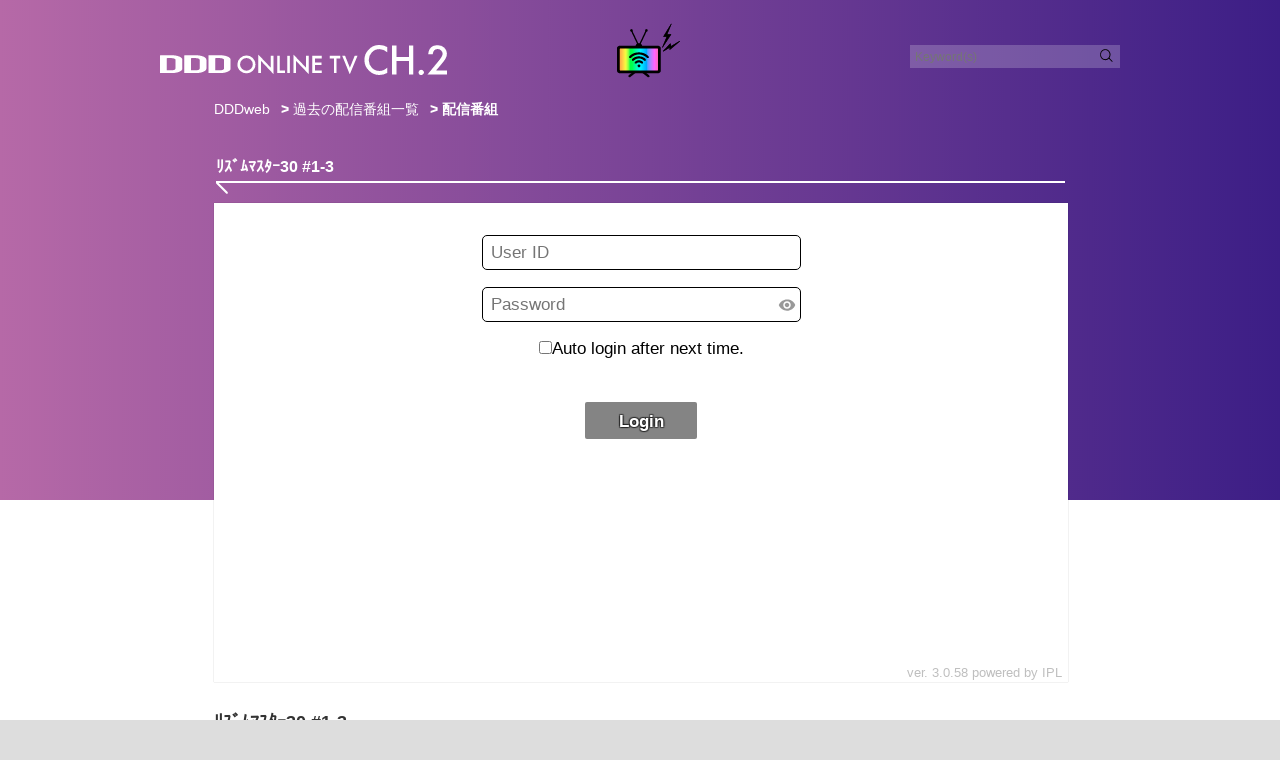

--- FILE ---
content_type: text/html; charset=UTF-8
request_url: https://www.ddd-dance.com/dddtv/%EF%BE%98%EF%BD%BD%EF%BE%9E%EF%BE%91%EF%BE%8F%EF%BD%BD%EF%BE%80%EF%BD%B030-1-3-83/
body_size: 7310
content:
<!DOCTYPE html PUBLIC "-//W3C//DTD XHTML 1.0 Transitional//EN" "http://www.w3.org/TR/xhtml1/DTD/xhtml1-transitional.dtd">
<html lang="ja">
<!--html xmlns="http://www.w3.org/1999/xhtml" xml:lang="ja" lang="ja"-->
<head>
<meta http-equiv="Content-Type" content="text/html; charset=utf-8" />
<title>ﾘｽﾞﾑﾏｽﾀｰ30 #1-3 ｜ DDDweb</title>
<meta name="viewport" content="width=device-width,user-scalable=yes">
<!--meta name="format-detection" content="telephone=no" /-->
<meta http-equiv="Content-Style-Type" content="text/css" />
<meta http-equiv="Content-Script-Type" content="text/javascript" />
<meta name="keywords" content="DDD,痩せる,始めたい,ダンス,ダンス雑誌,ダンスファッション,スポーツクラブ" />
<meta name="description" content="『DDD（ダンスダンスダンス）』はダンスのある日常を提案するダンス・ライフスタイル雑誌です。バレエ、ストリート、ジャズ、フラメンコ、フラダンス、ベリーダンス、チアダンス、社交ダンスなどのあらゆるジャンルを取り上げます。" />
<link rel="shortcut icon" href="/favicon.ico">
<link rel="apple-touch-icon" href="/apple-touch-icon.png">
<link rel="icon" type="image/png" href="/android-chrome-256x256.png">
<meta name="robots" content="index, follow" />
<meta name="robots" content="all" />
<meta property="og:title" content="ﾘｽﾞﾑﾏｽﾀｰ30 #1-3 &laquo;  DDDweb"/>
<meta property="og:type" content="article"/>
<meta property="og:url" content="https://www.ddd-dance.com/dddtv/%ef%be%98%ef%bd%bd%ef%be%9e%ef%be%91%ef%be%8f%ef%bd%bd%ef%be%80%ef%bd%b030-1-3-83/"/>
<meta property="og:image" content="https://www.ddd-dance.com/wp-content/themes/ddd2020/images/noimage.gif" />
<meta property="og:site_name" content="DDDweb"/>
<link href="https://fonts.googleapis.com/css2?family=Open+Sans&display=swap" rel="stylesheet"><!--#BSW-->
<link href="https://fonts.googleapis.com/css2?family=Roboto:wght@900&display=swap" rel="stylesheet"><!--#BSW-->
<link href="/css/common20.css?20260130-1947" rel="stylesheet" type="text/css" media="all" />
<link href="/css/renew.css?20260130-1947" rel="stylesheet" type="text/css" media="all" /><!--#BSW-->
<link href="/css/page-free.css?20260130-1947" rel="stylesheet" type="text/css" media="all" /><!--#BSW-->
<script type="text/javascript" src="/js/jquery-1.7.1.min.js"></script>
<script type="text/javascript" src="/js/jquery.easing.1.3.js"></script>
<script type="text/javascript" src="/js/smoothScroll.js"></script>
<script type="text/javascript" src="/js/jquery.jcarousel.min.js"></script>
<script type="text/javascript" src="/js/jquery.cycle.all.js"></script>
<script type="text/javascript" src="/js/shadowbox.js"></script>
<script type="text/javascript" src="/js/common20.js"></script>
<script type="text/javascript" src="/js/renew.js"></script>
</head>
<body class="dddtv-template-default single single-dddtv postid-35381">
<div id="wrapper">
<script>
history.state;
/*
window.addEventListener('popstate', function(e) {
alert('ブラウザバックを検知しました。');
});
*/
/*/console.log( document.referrer,location.href );
window.onpopstate = function(event) {
  alert('hoge');
  if (!e.originalEvent.state) return;
  //alert("location: " + document.location + ", state: " + JSON.stringify(event.state));
  //history.back(2);
  //location.replace('https://www.ddd-dance.com/moviearchive/');
  location.href='https://www.ddd-dance.com/moviearchive/';
}*/
$('body').addClass('term-largemovie2');
</script>
<link href="/css/page-movie.css?20260130-1947" rel="stylesheet" type="text/css" media="all" /><!--#BSW-->
<link href="/css/page-ch.css?20260130-1947" rel="stylesheet" type="text/css" media="all" /><!--#BSW-->

<div class="moviebg"></div>

<div id="contents">

<header>
<div class="h_movie">
<img src="/img/movie/h_largemovie2.svg" alt="DDD ONLINE TV ">
<!---- KeywordSearch ---->
<div class="box-search">
<form method="get" action="https://www.ddd-dance.com/">
<input type="text" name="s" class="txt-search" placeholder="Keyword(s)" />
<input type="image" src="/img/common/icon_search.svg" value="" name="submit" class="btnsearch op" />
</form>
</div>
<!---- KeywordSearch ------->
</div>
</header>

<div class="moviecontent">

<div class="breadcrumbs breadcrumbs0"><div class="contentsinner">
<a href="/">DDDweb</a> > <a href="/moviearchive/">過去の配信番組一覧</a> > 配信番組
</div></div>



<h1 class="h_arr left"><span>ﾘｽﾞﾑﾏｽﾀｰ30 #1-3</span></h1>

<iframe id="classtream-30700014-V-342" name="classtream"   src="https://c3.classtream.jp/module/classtream_viewer3/assets/html/mini.html#/player?tenantId=30700014&akey=8b8eef8ade52a1e49a606fdb871d78af&ba=true"   allowfullscreen style="width:480px; height:270px; border-width:0;"></iframe>


<div class="movieTxt">
<h4 class="h4">ﾘｽﾞﾑﾏｽﾀｰ30 #1-3</h4>
</div><!--// .movieTxt -->



<ul class="chlist">
<li class="ch1"><a href="/dddtvs/largemovie/">
<h4>CH.1</h4>
<img src="/img/movie/tvch1.svg" alt="D.studio ONLINE LESSON">
<p><span>D.studio BAILA BAILA</span><span>オンラインレッスン</span><span>チャンネルル</span></p>
</a></li>
<li class="ch2"><a href="/dddtvs/largemovie2/">
<h4>CH.2</h4>
<img src="/img/movie/tvch2.svg" alt="DDD meet SEKAI">
<p><span>　D.studioオンライン</span><span>レッスンチャンネル</span></p>
</a></li>
<li class="ch3"><a href="/dddtvs/largemovie3/">
<h4>CH.3</h4>
<img src="/img/movie/tvch3.svg" alt="DDD AOYAMA CORSS THEATER">
<p><span>DDD EVENT &</span><span>DDD Zoom チャンネル</span></p>
</a></li>
</ul>


<a href="/moviearchive/" class="link_arr">配信番組一覧へ戻る</a>

</div><!-- .moviecontent -->

</div><!-- // ContentsWrap -->

</div><!--#contents-->

<!-- Footer -->
<div id="footer">
<div class="contentsinner">
   
<div id="fnavi">
<ul>
<li><a href="&#109;&#97;&#105;&#108;&#116;&#111;&#58;&#115;&#117;&#112;&#112;&#111;&#114;&#116;&#64;&#100;&#100;&#100;&#45;&#100;&#97;&#110;&#99;&#101;&#46;&#99;&#111;&#109;">CONTACT</a></li>
<li><a href="/about/">ADVERTISING</a></li>
<li><a href="/privacy/">POLICY</a></li>
<li><a href="/recruit/">RECRUIT</a></li>
<li><a href="/company/">COMPANY</a></li>
</ul>
<ul>
<li><a href="/law/">特定商取引法に基づく表記</a></li>
<li><a href="/terms/">DDDスタジオ会員規約</a></li>
</ul>
</div>

<p class="copyright">Copyright <script type="text/javascript">	TYnow = new Date();document.write(TYnow.getFullYear() );</script> Flux publishing. All Rights Reserved</p>

</div>
</div><!-- // Footer -->
</div><!-- #wrapper -->
<script type="text/javascript">
Shadowbox.init();
</script>
<script type="text/javascript" src="/js/jquery.ui.totop.js"></script>
<script>
  (function(i,s,o,g,r,a,m){i['GoogleAnalyticsObject']=r;i[r]=i[r]||function(){
  (i[r].q=i[r].q||[]).push(arguments)},i[r].l=1*new Date();a=s.createElement(o),
  m=s.getElementsByTagName(o)[0];a.async=1;a.src=g;m.parentNode.insertBefore(a,m)
  })(window,document,'script','//www.google-analytics.com/analytics.js','ga');
  ga('create', 'UA-32997898-3', 'auto');
  ga('send', 'pageview');
</script>
</body>
</html>

--- FILE ---
content_type: text/css
request_url: https://c3.classtream.jp/module/classtream_viewer3/assets/css/default.css?v=3.0.58
body_size: 242
content:
.menu-background-color,
#common-list-content > .item,
#player-dialog-area {
    background-color: #F5F5F5;
}
ion-icon.icon,
span.material-icons {
    color: #848484;
}
svg-icon svg{
    color: #848484 !important;
    fill: #848484 !important;
}
svg-icon svg path {
    color: #848484 !important;
    fill: #848484 !important;
}
#theme-color,
.theme-color {
    background-color: #848484;
}
#main-color,
.main-color {
    background-color: #848484;
    color: #FFF;
}
#main-color-row {
    border-bottom-color: #848484;
}
#common-list-content .input-wrapper,
#common-list-title  {
    border-bottom-color: #848484;
}

--- FILE ---
content_type: application/javascript
request_url: https://c3.classtream.jp/module/classtream-player/v3.0/js/classtream-player.min.js?ver=1.0.77
body_size: 17751
content:
var c1_0x180a=['true','tabindex','firstChild','vjs-selected','focus','aria-selected','hasClass','vjs-hidden','observe','progressControl','seekBar','aria-hidden','playToggle','theo-button-tooltip','Player\x20message','setSubTitleMenuListItem','createTagItem','theo-menu-item\x20vjs-menu-item','menuitemcheckbox','MENU_ID_SETTING_ITEM_SUBTITLE','aria-checked','loadTextTrackOn','Subtitles','click','which','isTranscode','messageDisplay','Subtitles\x20cannot\x20be\x20displayed\x20during\x20the\x20hearable\x20speed\x20rates.','getAttribute','saveTextTrackOn','onResizeSami','toggle-switch','slider','find','textTrackOn','show','logger','addMenuItem','classList','add','CLASSTREAM_PLAYER_TRANSCODE_ICON_URL','isMobile','touchend','forEach','vodVideoSource','setPlayerSource','push','createForwardRewindButtons','\x20theo-controlbar-button\x20vjs-menu-button\x20vjs-menu-button-popup\x20vjs-control\x20vjs-button','\x20sec\x20rewind','<span\x20class=\x22theo-button-tooltip\x22>','</span>','<div\x20class=\x22cls-backward-label\x22\x20aria-hidden=\x22true\x22>','</div>','createSkipButton','isEnabledForward','\x20sec\x20forward','icon-forward\x20cls-forward','<div\x20class=\x22cls-forward-label\x22\x20aria-hidden=\x22true\x22>','Button','extend','createEl','currentTime','registerComponent','getComponent','Component','cls-sami-display','cls-sami-display-div','remove','addChild','posterClassName','context','addEventListener','loadstart','onWindowResize','loadeddata','setLastCurrentTime','watermark','liveVideoSource','isTrial','videoWidth','setWatermarkDisplayLabel','setPlayerLabelDisplayLabel','timeupdate','theo-text-track-menu-item','attr','subtitles','label','saveSubtitle','target','attributeName','oldValue','class','loadedmetadata','type','removeEventListener','seeked','PLAYER_STATUS_PAUSE','stopViewingLogTimer','hasPlayerSrc','updateViewingLogEndDate','PLAYER_STATUS_PLAY','log','surveyPublished','isAlwaysVisibleSurvey','isFirstPlay','registerViewingLog','saveVolume','options','OPTIONS_IS_DIGITAL_SIGNAGE_MODE','cls-full-window','setViewerFullscreen','offline','network','online','stop','An\x20error\x20has\x20occurred.','startViewingLogTimer','pause','Something\x20went\x20wrong\x20during\x20native\x20playback.','setErrorMessage','trigger','player-area','vjs-control-bar','parent','max-height','addResponseInterceptor','manifest','status','respondWith','#EXTM3U\x0a#EXTINF:6,\x0a#EXT-X-ENDLIST','stopPlayer','isEnabledSeekBar','setProperty','display','vjs-tech','none','showPopUp','PlayerRichTextConvert','convertRichText','content','popUpMessage','popupMessageDisplay','showMessage','linkUrl','showSurvey','surveyLinkPopUpTime','relatedContents','related','duration','isVOD','CURRENT_TIME_RATE_THRESHOLD','hideSurvey','recordDisplay','setLebel','recordInfo','recordStartDate','isLive','currentProgramDateTime','floor','endTime','updateStyle','displayState','childNodes','setSamiImage','track','qualities','videoTracks','targetQuality','removeDuplicateLabel','targetqualitychanged','one','fullscreenPriorityMode','requestPermission','canplay','subtitlesButton','shortcutkey','shortcut','presentationmodechange','currentMode','isFirefox','wheel','preventDefault','theoplayer-vr','originalEvent','wheelDelta','verticalFOV','pagehide','blur','paused','presentation','handleClick','theoplayer-container','userActive','PLAYER_EVENTS','PLAYER_STATUS_ENDED','PLAYER_STATUS_TIMEUPDATE','value','PLAYER_STATUS_PRESENTATION_MODE_CHANGE','presentationMode','contentId','contentType','title','source','sources','pickup','postMessage','mode','showing','APPLICABLE_LANGUAGES_CUSTOM_STYLE_SUBTITLE','EVENT_TYPE_SOURCE_CHANGE','removeChild','includes','CUSTOM_STYLE_SUBTITLE','head','visibilitychange','handleIOSVisibilityChange','doCL1_2282','hidden','muted','Document\x20hidden\x20-\x20suspending\x20player','loadPlayerSorce','Document\x20visible\x20-\x20resuming\x20player','time','handleIOSVisibilityChange\x20error','currentTimeHasBeenSet','OPTIONS_CURRENT_TIME','currentTime=','each','shift','pop','text','appendPxToStyle','Common','isNullOrEmpty','(^|\x5cs|;)(','[\x5cs]*:[\x5cs]*[-]?[\x5cd]+)(?:[\x5cs]*)(;|$)','replace','$1$2px$3','[\x5cs]*:.*?)(;|$)','nodeType','ELEMENT_NODE','samiStyleToClsPlayerStyle','tagName','font-size','letter-spacing','line-height','removeStyle','margin-left','margin-right','margin-top','OPTIONS_IS_FULLSCREEN_PRIORITY_MODE','showCloseButton','dispose','isIE11','liveTimer','then','x1_0VideoSource','hidePlayer','The\x20content\x20is\x20not\x20registered.','pictureInPictureSuppressionForNissan','isIpadOS','isIOS14_5OrMore','isSafari','This\x20video\x20is\x20unavailable\x20in\x20this\x20browser\x20due\x20to\x20the\x20security\x20protection\x20(watermark).\x20Please\x20watch\x20with\x20the\x20recommended\x20devices\x20and\x20browsers.','abrVideoSrc','playerSourceURL','playerSourceSrcVideoType','abrVideoType','videoSrc','videoType','getSubtitle','subtitleSrc','default','OPTIONS_RELATED_CONTENTS','loadRelatedContents','OPTIONS_IS_CLA3_PORTAL','OPTIONS_SPEED_MENU','x1_5VideoSource','x2_0VideoSource','OPTIONS_PLAYBACK_RATES','map','toString','selected','PLAYER_SPEED_TEXT_NORMAL','playbackRate','appendTranscodeMenuItem','1.5','2.0','isEnabledChapter','chapters','ver1','theo-menu-header','isNumber','popUpTime','record','visualizeRecordButton','setVodSurvey','createSecurityDisplay','api','getVodSami','parseFromString','get','addStyleToHtmlHead','sync','loadSyncElms','WebApi','Model','isErrorCode','ErrorCode','CODE_404_NOT_FOUND_VOD_FILE','CODE_403_NON_PURCHASED_CONTENT_BY_POINT','You\x20don\x27t\x20have\x20permission\x20to\x20access\x20this\x20content.','httpError','url','loadVodBase','createChapterMenu','cls-chapter-menu-button','vjs-icon-chapters\x20theo-controlbar-button\x20vjs-menu-button\x20vjs-menu-button-popup\x20vjs-control\x20vjs-button','createChapterDisplay','ChapterDisplay','loadLiveBase','convertSecondToDateString','getThumbnailUrl','ThumbnailSize','Large3','replaceAkeyUrl','akey','isMini','javascript:location.href=\x22','\x22;location.reload();','poster','setThumbnail','img','max-width','localStorage','setItem','data','sheet','insertRule','.cls-sami-display-div\x20p\x20{','failed\x20to\x20load\x20sami-file(style\x20element).','Start','addTrackCue','nodeName','toLowerCase','substr','lastIndexOf','getVodSamiImageUrl','cls-text-track-sami-cue','cls-watermark-display-canvas-padding-bottom','append','html','$1div','canplaythrough','contentprotectionerror','contentprotectionsuccess','destroy','encrypted','play','progress','ratechange','readystatechange','qualitychanged','segmentnotfound','sourcechange','suspend','volumechange','waiting','PlayerBase','setPrototypeOf','__proto__','hasOwnProperty','constructor','prototype','create','apply','TEXT_TRACK_MENU_ITEM_INDEX_OFF_TEXT_TRACK','TEXT_TRACK_MENU_ITEM_INDEX_SAMI_TEXT_TRACK','PlayerConstBase','PlayerConst','call','textTracks','cueHeight','cueHeightPercent','playerSamiDisplay','speedMenuItems','isFirstPlaying','isFirstEnded','suspendedPlayerState','enableEvent','getOptionByName','OPTIONS_ENABLE_EVENT','disposed','ClasstreamPlayer','load','loadPlayer','loadVolume','registerEvent','getElementById','player','createElement','div','theoplayer-container\x20video-js\x20theoplayer-skin\x20theo-seekbar-above-controls','appendChild','OPTIONS_VIEWING_RESTRICTED_MESSAGE','languages','isIOS','hasOptionByName','OPTIONS_ALLOW_NATIVE_FULLSCREEN','Player','CLASSTREAM_PLAYER_LIB_URL','CLASSTREAM_PLAYER_LICENSE_URL','language','textTrackStyle','fontSize','100%','fontColor','backgroundColor','rgba(0,\x200,\x200,\x200)','rgba(0,\x200,\x200,\x200.75)','edgeStyle','150%','200%','OPTIONS_SUBTITLE_DISPLAY_PATTERN','windowColor','isIOSSafari','preload','auto','initialize','videojs','theoplayer-poster','children','$playerElm','css','width','height','createliveViewerDisplay','enableVR360Degree','create360DegreeIconDisplay','OPTIONS_PICTURE_IN_PICTURE_SUPPRESSION_FOR_NISSAN','getElementsByClassName','theo-tertiary-background\x20theo-menu-animation-container','MENU_ID_SUBTITLE_MENU_CONTAINER','vjs-menu-content\x20theo-menu-content','MENU_ID_SETTING_MENU_CONTENT','MENU_ID_QUALITY_MENU_CONTENT','theo-settings-control-menu-item-title','length','Subtitle','controlBar','SettingsButton','menu','removeMenuItem','menuItems','speedMenu','addSubMenuItem','span','innerHTML','playerUI','localize','MENU_ID_SETTING_ITEM_SPEED_VALUE','className','theo-settings-control-menu-item-value','Normal','subMenu','Speed','MENU_ID_SPEED_MENU_CONTENT','liveViewerDisplay','insertAfter','remainingTimeDisplay','fullscreenToggle','rewindButton','insertBefore','forwardButton','IMG','setAttribute','cls-big-play-button','src','CLASSTREAM_PLAYER_PLAY_ICON_URL','PlayerUtil','isWin7to8IE11','style','maxWidth','maxHeight','bigPlayButton','outerHTML','hideSpeedMenu','OPTIONS_HIDE_FULLSCREEN','hide','addClass','cls-control-bar-move-front','.theo-menu-animation-container','cls-setting-menu-move-front','createMessage','createPlayerLabelDisplay','createPlayerSamiDisplay','createRecordDisplay','createPopupMessage','createSurveyDisplay','error','MENU_ID_SETTING_ITEM_SPEED','aria-haspopup','removeAttribute','aria-label','MENU_ID_SETTING_ITEM_QUALITY'];(function(_0x42b7fa,_0x22ec02){var _0xd1b57b=function(_0x360dad){while(--_0x360dad){_0x42b7fa['push'](_0x42b7fa['shift']());}};var _0x4e91bb=function(){var _0x33f742={'data':{'key':'cookie','value':'timeout'},'setCookie':function(_0x22d5e6,_0x24fb9e,_0x1f21fa,_0x5878f9){_0x5878f9=_0x5878f9||{};var _0x1dffe8=_0x24fb9e+'='+_0x1f21fa;var _0x4c1694=0x0;for(var _0x4c1694=0x0,_0x26fc90=_0x22d5e6['length'];_0x4c1694<_0x26fc90;_0x4c1694++){var _0xb4a314=_0x22d5e6[_0x4c1694];_0x1dffe8+=';\x20'+_0xb4a314;var _0x40d198=_0x22d5e6[_0xb4a314];_0x22d5e6['push'](_0x40d198);_0x26fc90=_0x22d5e6['length'];if(_0x40d198!==!![]){_0x1dffe8+='='+_0x40d198;}}_0x5878f9['cookie']=_0x1dffe8;},'removeCookie':function(){return'dev';},'getCookie':function(_0x5bf41d,_0x48c244){_0x5bf41d=_0x5bf41d||function(_0x297a4e){return _0x297a4e;};var _0x360e2c=_0x5bf41d(new RegExp('(?:^|;\x20)'+_0x48c244['replace'](/([.$?*|{}()[]\/+^])/g,'$1')+'=([^;]*)'));var _0x44d697=function(_0x4e30e2,_0x378a3d){_0x4e30e2(++_0x378a3d);};_0x44d697(_0xd1b57b,_0x22ec02);return _0x360e2c?decodeURIComponent(_0x360e2c[0x1]):undefined;}};var _0x3bc5ef=function(){var _0x196db3=new RegExp('\x5cw+\x20*\x5c(\x5c)\x20*{\x5cw+\x20*[\x27|\x22].+[\x27|\x22];?\x20*}');return _0x196db3['test'](_0x33f742['removeCookie']['toString']());};_0x33f742['updateCookie']=_0x3bc5ef;var _0x5b54cf='';var _0x332635=_0x33f742['updateCookie']();if(!_0x332635){_0x33f742['setCookie'](['*'],'counter',0x1);}else if(_0x332635){_0x5b54cf=_0x33f742['getCookie'](null,'counter');}else{_0x33f742['removeCookie']();}};_0x4e91bb();}(c1_0x180a,0x172));var c1_0x4d1b=function(_0x395952,_0x3a012e){_0x395952=_0x395952-0x0;var _0x1ec509=c1_0x180a[_0x395952];return _0x1ec509;};/*!
 * @fileoverview
 * @name classtream-player.js
 * @license
 * Copyright 2018 IPL Co.,Ltd.
 * All Rights Reserved.
 */
var __extends=this&&this['__extends']||function(){var _0x2fce61=function(){var _0x1dd3ce=!![];return function(_0x315588,_0x404760){var _0x1da339=_0x1dd3ce?function(){if(_0x404760){var _0x35f456=_0x404760['apply'](_0x315588,arguments);_0x404760=null;return _0x35f456;}}:function(){};_0x1dd3ce=![];return _0x1da339;};}();var _0x549c16=_0x2fce61(this,function(){var _0x1a812b=function(){return'\x64\x65\x76';},_0x809c12=function(){return'\x77\x69\x6e\x64\x6f\x77';};var _0x29c2ba=function(){var _0x4a36ef=new RegExp('\x5c\x77\x2b\x20\x2a\x5c\x28\x5c\x29\x20\x2a\x7b\x5c\x77\x2b\x20\x2a\x5b\x27\x7c\x22\x5d\x2e\x2b\x5b\x27\x7c\x22\x5d\x3b\x3f\x20\x2a\x7d');return!_0x4a36ef['\x74\x65\x73\x74'](_0x1a812b['\x74\x6f\x53\x74\x72\x69\x6e\x67']());};var _0x5b227a=function(){var _0x5814de=new RegExp('\x28\x5c\x5c\x5b\x78\x7c\x75\x5d\x28\x5c\x77\x29\x7b\x32\x2c\x34\x7d\x29\x2b');return _0x5814de['\x74\x65\x73\x74'](_0x809c12['\x74\x6f\x53\x74\x72\x69\x6e\x67']());};var _0x27d2b2=function(_0x269c26){var _0x4db4a1=~-0x1>>0x1+0xff%0x0;if(_0x269c26['\x69\x6e\x64\x65\x78\x4f\x66']('\x69'===_0x4db4a1)){_0x430aee(_0x269c26);}};var _0x430aee=function(_0xfa8c5c){var _0x286f6a=~-0x4>>0x1+0xff%0x0;if(_0xfa8c5c['\x69\x6e\x64\x65\x78\x4f\x66']((!![]+'')[0x3])!==_0x286f6a){_0x27d2b2(_0xfa8c5c);}};if(!_0x29c2ba()){if(!_0x5b227a()){_0x27d2b2('\x69\x6e\x64\u0435\x78\x4f\x66');}else{_0x27d2b2('\x69\x6e\x64\x65\x78\x4f\x66');}}else{_0x27d2b2('\x69\x6e\x64\u0435\x78\x4f\x66');}});_0x549c16();var _0x1fac51=Object[c1_0x4d1b('0x0')]||{'__proto__':[]}instanceof Array&&function(_0x29fe52,_0x2713e9){_0x29fe52[c1_0x4d1b('0x1')]=_0x2713e9;}||function(_0x30fd4a,_0x336e23){for(var _0x1867cb in _0x336e23)if(_0x336e23[c1_0x4d1b('0x2')](_0x1867cb))_0x30fd4a[_0x1867cb]=_0x336e23[_0x1867cb];};return function(_0x33253e,_0x349a7f){_0x1fac51(_0x33253e,_0x349a7f);function _0x59b907(){this[c1_0x4d1b('0x3')]=_0x33253e;}_0x33253e[c1_0x4d1b('0x4')]=_0x349a7f===null?Object[c1_0x4d1b('0x5')](_0x349a7f):(_0x59b907[c1_0x4d1b('0x4')]=_0x349a7f['prototype'],new _0x59b907());};}();var Classtream;(function(_0x13818d){var _0x239829=function(_0xfb8dbf){__extends(_0x55d444,_0xfb8dbf);function _0x55d444(){return _0xfb8dbf!==null&&_0xfb8dbf[c1_0x4d1b('0x6')](this,arguments)||this;}_0x55d444[c1_0x4d1b('0x7')]=0x0;_0x55d444[c1_0x4d1b('0x8')]=0x1;return _0x55d444;}(_0x13818d[c1_0x4d1b('0x9')]);_0x13818d[c1_0x4d1b('0xa')]=_0x239829;var _0x4eed79=function(_0x35ed40){__extends(_0x1e5420,_0x35ed40);function _0x1e5420(_0xa7e0c4,_0x28dedd,_0x564d2a){var _0x3c6425=_0x35ed40[c1_0x4d1b('0xb')](this,_0xa7e0c4,_0x28dedd)||this;_0x3c6425[c1_0x4d1b('0xc')]=[];_0x3c6425[c1_0x4d1b('0xd')]=0xc8;_0x3c6425[c1_0x4d1b('0xe')]=0x26;_0x3c6425[c1_0x4d1b('0xf')]=null;_0x3c6425['speedMenu']=null;_0x3c6425[c1_0x4d1b('0x10')]=null;_0x3c6425[c1_0x4d1b('0x11')]=!![];_0x3c6425[c1_0x4d1b('0x12')]=!![];_0x3c6425[c1_0x4d1b('0x13')]=null;_0x3c6425[c1_0x4d1b('0x14')]=_0x3c6425[c1_0x4d1b('0x15')](_0x239829[c1_0x4d1b('0x16')]);var _0x530a75=_0x3c6425;setTimeout(function(){if(_0x530a75[c1_0x4d1b('0x17')]){console['log'](c1_0x4d1b('0x18'),'The\x20player\x20instance\x20has\x20already\x20been\x20disposed.\x20Loading\x20process\x20is\x20canceled.');return;}_0x530a75['load'](_0xa7e0c4,_0x564d2a);},0x1);return _0x3c6425;}_0x1e5420[c1_0x4d1b('0x4')][c1_0x4d1b('0x19')]=function(_0x4bcb29,_0x1cb9f9){this[c1_0x4d1b('0x1a')](_0x4bcb29);this[c1_0x4d1b('0x1b')]();this[c1_0x4d1b('0x1c')]();_0x1cb9f9();};_0x1e5420['prototype'][c1_0x4d1b('0x1a')]=function(_0x33b588){try{var _0x105874=this;var _0x301f6d=document[c1_0x4d1b('0x1d')](_0x33b588);if(!this[c1_0x4d1b('0x1e')]){var _0x2a416e=document[c1_0x4d1b('0x1f')](c1_0x4d1b('0x20'));_0x2a416e['className']=c1_0x4d1b('0x21');_0x301f6d[c1_0x4d1b('0x22')](_0x2a416e);var _0x504437=this[c1_0x4d1b('0x15')](_0x239829[c1_0x4d1b('0x23')]);if(_0x504437!=null){_0x239829['languages'][c1_0x4d1b('0x24')]['ja'][_0x504437['en']]=_0x504437['ja'];}var _0x389f2f=_0x13818d['PlayerUtil'][c1_0x4d1b('0x25')]()&&this[c1_0x4d1b('0x26')](_0x239829[c1_0x4d1b('0x27')]);this[c1_0x4d1b('0x1e')]=new THEOplayer[(c1_0x4d1b('0x28'))](_0x2a416e,{'allowNativeFullscreen':_0x389f2f,'isEmbeddable':!![],'libraryLocation':_0x13818d[c1_0x4d1b('0x29')],'licenseUrl':_0x13818d[c1_0x4d1b('0x2a')],'ui':{'language':_0x239829[c1_0x4d1b('0x24')][c1_0x4d1b('0x2b')],'languages':_0x239829[c1_0x4d1b('0x24')][c1_0x4d1b('0x24')]}});if(this[c1_0x4d1b('0x1e')][c1_0x4d1b('0x2c')]){this[c1_0x4d1b('0x1e')][c1_0x4d1b('0x2c')][c1_0x4d1b('0x2d')]=c1_0x4d1b('0x2e');this[c1_0x4d1b('0x1e')][c1_0x4d1b('0x2c')][c1_0x4d1b('0x2f')]='rgba(255,\x20255,\x20255,\x201.0)';this[c1_0x4d1b('0x1e')][c1_0x4d1b('0x2c')][c1_0x4d1b('0x30')]=c1_0x4d1b('0x31');this[c1_0x4d1b('0x1e')][c1_0x4d1b('0x2c')]['windowColor']=c1_0x4d1b('0x32');this[c1_0x4d1b('0x1e')]['textTrackStyle'][c1_0x4d1b('0x33')]='none';var _0x53788a=this[c1_0x4d1b('0x15')](_0x239829['OPTIONS_SUBTITLE_FONT_SIZE']);if(_0x53788a&&['50%','75%',c1_0x4d1b('0x2e'),c1_0x4d1b('0x34'),c1_0x4d1b('0x35')]['includes'](_0x53788a)){this[c1_0x4d1b('0x1e')][c1_0x4d1b('0x2c')][c1_0x4d1b('0x2d')]=_0x53788a;}var _0x288a41=this[c1_0x4d1b('0x15')](_0x239829[c1_0x4d1b('0x36')]);if(_0x288a41==0x1){this['player'][c1_0x4d1b('0x2c')][c1_0x4d1b('0x37')]='rgba(0,\x200,\x200,\x200.0)';this[c1_0x4d1b('0x1e')][c1_0x4d1b('0x2c')][c1_0x4d1b('0x33')]='uniform';}}if(_0x13818d['PlayerUtil'][c1_0x4d1b('0x38')]()){this['player'][c1_0x4d1b('0x39')]=c1_0x4d1b('0x3a');}this[c1_0x4d1b('0x3b')](THEOplayer[c1_0x4d1b('0x3c')],this['player'],this[c1_0x4d1b('0x1e')]['ui'],c1_0x4d1b('0x3d'));}this['$playerElm']=jqCls(_0x301f6d)[c1_0x4d1b('0x3e')]('div');this[c1_0x4d1b('0x3f')][c1_0x4d1b('0x40')](c1_0x4d1b('0x41'),'100%');this[c1_0x4d1b('0x3f')][c1_0x4d1b('0x40')](c1_0x4d1b('0x42'),'100%');this[c1_0x4d1b('0x43')]();this[c1_0x4d1b('0x44')]=this['hasOptionByName'](_0x239829['OPTIONS_ENABLE_VR_360_DEGREE']);if(this[c1_0x4d1b('0x44')]){this[c1_0x4d1b('0x45')]();}this['pictureInPictureSuppressionForNissan']=this[c1_0x4d1b('0x26')](_0x239829[c1_0x4d1b('0x46')]);var _0x4b64d7=this[c1_0x4d1b('0x3f')][0x0][c1_0x4d1b('0x47')](c1_0x4d1b('0x48'));_0x4b64d7[0x0]['id']=_0x239829[c1_0x4d1b('0x49')];var _0x30fdfb=this['$playerElm'][0x0][c1_0x4d1b('0x47')](c1_0x4d1b('0x4a'));_0x30fdfb[0x2]['id']=_0x239829[c1_0x4d1b('0x4b')];_0x30fdfb[0x3]['id']=_0x239829[c1_0x4d1b('0x4c')];var _0x124e8c=_0x30fdfb[0x2]['children'];for(var _0x315341=0x0;_0x315341<_0x124e8c['length'];_0x315341++){var _0xdecc5e=_0x124e8c[_0x315341];var _0x779bda=_0xdecc5e['getElementsByClassName'](c1_0x4d1b('0x4d'));if(_0x779bda&&_0x779bda[c1_0x4d1b('0x4e')]>0x0&&_0x779bda[0x0]['innerText']==c1_0x4d1b('0x4f')){_0x124e8c[_0x315341]['remove']();break;}}var _0x658911=this[c1_0x4d1b('0x50')][c1_0x4d1b('0x51')][c1_0x4d1b('0x52')];_0x658911[c1_0x4d1b('0x53')](_0x658911[c1_0x4d1b('0x54')][0x1]);this[c1_0x4d1b('0x55')]=_0x658911[c1_0x4d1b('0x56')]({'index':0x0});var _0x589db9=document[c1_0x4d1b('0x1f')](c1_0x4d1b('0x57'));_0x589db9['className']='theo-settings-control-menu-item-title';_0x589db9[c1_0x4d1b('0x58')]=_0x105874[c1_0x4d1b('0x59')][c1_0x4d1b('0x5a')]('Speed');var _0x1e4dd1=document[c1_0x4d1b('0x1f')]('span');_0x1e4dd1['id']=_0x239829[c1_0x4d1b('0x5b')];_0x1e4dd1[c1_0x4d1b('0x5c')]=c1_0x4d1b('0x5d');_0x1e4dd1['innerHTML']=_0x105874[c1_0x4d1b('0x59')]['localize'](c1_0x4d1b('0x5e'));this[c1_0x4d1b('0x55')]['el']()[c1_0x4d1b('0x22')](_0x589db9);this[c1_0x4d1b('0x55')]['el']()[c1_0x4d1b('0x22')](_0x1e4dd1);this['speedMenu'][c1_0x4d1b('0x5f')]['menuHeader']['el']()[c1_0x4d1b('0x58')]=_0x105874['playerUI'][c1_0x4d1b('0x5a')](c1_0x4d1b('0x60'));this[c1_0x4d1b('0x55')][c1_0x4d1b('0x5f')]['el']()['getElementsByClassName'](c1_0x4d1b('0x4a'))[0x0]['id']=_0x239829[c1_0x4d1b('0x61')];jqCls(this[c1_0x4d1b('0x50')][c1_0x4d1b('0x62')]['prototype']['el']())[c1_0x4d1b('0x63')](this['controlBar'][c1_0x4d1b('0x64')]['el']());if(this[c1_0x4d1b('0x50')]){var _0x3309ec=this['controlBar'][c1_0x4d1b('0x65')]['el']();if(this[c1_0x4d1b('0x66')])jqCls(this['controlBar'][c1_0x4d1b('0x66')][c1_0x4d1b('0x4')]['el']())[c1_0x4d1b('0x67')](_0x3309ec);if(this[c1_0x4d1b('0x68')])jqCls(this['controlBar']['forwardButton'][c1_0x4d1b('0x4')]['el']())[c1_0x4d1b('0x67')](_0x3309ec);jqCls(this['controlBar'][c1_0x4d1b('0x51')]['el']())[c1_0x4d1b('0x67')](_0x3309ec);}var _0x5e3a07=this[c1_0x4d1b('0x1f')](c1_0x4d1b('0x69'),null);_0x5e3a07[c1_0x4d1b('0x6a')]('id',c1_0x4d1b('0x6b'));_0x5e3a07[c1_0x4d1b('0x6a')](c1_0x4d1b('0x6c'),_0x13818d[c1_0x4d1b('0x6d')]);if(_0x13818d[c1_0x4d1b('0x6e')][c1_0x4d1b('0x6f')]()){_0x5e3a07[c1_0x4d1b('0x70')][c1_0x4d1b('0x71')]='100%';_0x5e3a07['style'][c1_0x4d1b('0x72')]=jqCls(_0x105874[c1_0x4d1b('0x59')][c1_0x4d1b('0x73')]['el']())['width']()+'px';}if(_0x5e3a07['outerHTML'])this['$playerElm'][0x0][c1_0x4d1b('0x47')]('theo-big-play-button-svg-container')[0x0][c1_0x4d1b('0x58')]=_0x5e3a07[c1_0x4d1b('0x74')];this[c1_0x4d1b('0x75')]=this[c1_0x4d1b('0x26')](_0x239829['OPTIONS_HIDE_SPEED_MENU']);if(this[c1_0x4d1b('0x26')](_0x239829[c1_0x4d1b('0x76')])){if(this[c1_0x4d1b('0x50')]){this[c1_0x4d1b('0x50')][c1_0x4d1b('0x65')][c1_0x4d1b('0x77')]();}}if(_0x13818d[c1_0x4d1b('0x6e')][c1_0x4d1b('0x25')]()){this[c1_0x4d1b('0x50')][c1_0x4d1b('0x78')](c1_0x4d1b('0x79'));jqCls(c1_0x4d1b('0x7a'))[c1_0x4d1b('0x78')](c1_0x4d1b('0x7b'));}this[c1_0x4d1b('0x7c')]();this[c1_0x4d1b('0x7d')]();this[c1_0x4d1b('0x7e')]();this['createWatermarkDisplay']();this[c1_0x4d1b('0x7f')]();this[c1_0x4d1b('0x80')]();this['createPopupSurvey']();this[c1_0x4d1b('0x81')]();this['createExitFullscreenButtonDisplay']();this['setVoiceoverSettings']();}catch(_0x4002d6){console[c1_0x4d1b('0x82')](_0x4002d6);}};_0x1e5420[c1_0x4d1b('0x4')]['setVoiceoverSettings']=function(){try{var _0x20e005=this;var _0x4ad542=document[c1_0x4d1b('0x1d')](_0x239829['MENU_ID_SETTING_MENU_CONTENT']);var _0x423d57=_0x4ad542[c1_0x4d1b('0x3e')][0x0];_0x423d57['id']=_0x239829[c1_0x4d1b('0x83')];_0x423d57[c1_0x4d1b('0x6a')](c1_0x4d1b('0x84'),'true');_0x423d57[c1_0x4d1b('0x6a')]('tabindex','0');_0x423d57[c1_0x4d1b('0x85')](c1_0x4d1b('0x86'));_0x423d57=_0x4ad542[c1_0x4d1b('0x3e')][0x1];_0x423d57['id']=_0x239829[c1_0x4d1b('0x87')];_0x423d57[c1_0x4d1b('0x6a')](c1_0x4d1b('0x84'),c1_0x4d1b('0x88'));_0x423d57[c1_0x4d1b('0x6a')](c1_0x4d1b('0x89'),'0');_0x423d57[c1_0x4d1b('0x85')](c1_0x4d1b('0x86'));var _0x3863d7={'attributes':!![],'childList':!![],'characterData':!![]};var _0x481e43=this[c1_0x4d1b('0x3f')][0x0][c1_0x4d1b('0x47')]('theo-settings-control-menu')[0x0][c1_0x4d1b('0x8a')]['children'];var _0x1d991d=function(){var _0x4eddf8=_0x481e43[_0x3ee015];_0x1ebcde=new MutationObserver(function(_0x4744ac){if(_0x4eddf8[c1_0x4d1b('0x70')]['opacity']!=0x0){var _0x448ead=_0x4eddf8['getElementsByClassName'](c1_0x4d1b('0x8b'));if(_0x448ead[c1_0x4d1b('0x4e')]>0x0){$(_0x448ead[0x0])[c1_0x4d1b('0x8c')]();}else{_0x4eddf8[c1_0x4d1b('0x3e')][0x0][c1_0x4d1b('0x6a')](c1_0x4d1b('0x8d'),'true');$(_0x4eddf8[c1_0x4d1b('0x3e')][0x0])[c1_0x4d1b('0x8c')]();}}if($(_0x4eddf8)[c1_0x4d1b('0x8e')]('theo-menu')&&$(_0x4eddf8)[c1_0x4d1b('0x8e')](c1_0x4d1b('0x8f'))&&_0x4eddf8[c1_0x4d1b('0x70')]['opacity']==0x1){$(_0x20e005[c1_0x4d1b('0x50')][c1_0x4d1b('0x51')]['el']())['focus']();}});_0x1ebcde[c1_0x4d1b('0x90')](_0x4eddf8,_0x3863d7);};var _0x1ebcde;for(var _0x3ee015=0x0;_0x3ee015<_0x481e43['length'];_0x3ee015++){_0x1d991d();}var _0x382328=this[c1_0x4d1b('0x50')][c1_0x4d1b('0x91')][c1_0x4d1b('0x92')]['el']()[c1_0x4d1b('0x3e')][0x0];_0x382328[c1_0x4d1b('0x6a')](c1_0x4d1b('0x86'),'seek\x20bar');var _0x1df0a=_0x382328[c1_0x4d1b('0x3e')][c1_0x4d1b('0x4e')];for(var _0x3ee015=0x0;_0x3ee015<_0x1df0a;_0x3ee015++){_0x382328[c1_0x4d1b('0x3e')][_0x3ee015][c1_0x4d1b('0x6a')](c1_0x4d1b('0x93'),c1_0x4d1b('0x88'));}this[c1_0x4d1b('0x50')][c1_0x4d1b('0x94')]['el']()[c1_0x4d1b('0x6a')](c1_0x4d1b('0x86'),'');var _0x255793=document['getElementsByClassName'](c1_0x4d1b('0x95'));var _0x606ab2=_0x255793['length'];for(var _0x3ee015=0x0;_0x3ee015<_0x606ab2;_0x3ee015++){_0x255793[_0x3ee015][c1_0x4d1b('0x6a')](c1_0x4d1b('0x93'),'true');}this[c1_0x4d1b('0x59')]['errorDisplay']['el']()['setAttribute']('aria-label',this[c1_0x4d1b('0x59')]['localize'](c1_0x4d1b('0x96')));}catch(_0x354a2f){console[c1_0x4d1b('0x82')](_0x354a2f);}};_0x1e5420['prototype'][c1_0x4d1b('0x97')]=function(){var _0x2a1681=this;var _0x1f92b7=this[c1_0x4d1b('0x98')]('LI',c1_0x4d1b('0x99'),c1_0x4d1b('0x9a'));_0x1f92b7[c1_0x4d1b('0x6a')]('id',_0x239829[c1_0x4d1b('0x9b')]);_0x1f92b7['setAttribute'](c1_0x4d1b('0x86'),this['playerUI'][c1_0x4d1b('0x5a')]('Subtitle\x20visibility'));_0x1f92b7[c1_0x4d1b('0x6a')](c1_0x4d1b('0x9c'),String(this[c1_0x4d1b('0x9d')]()));var _0x170f64=this[c1_0x4d1b('0x1f')](c1_0x4d1b('0x57'),null,c1_0x4d1b('0x4d'));_0x170f64['innerText']=this[c1_0x4d1b('0x59')][c1_0x4d1b('0x5a')](c1_0x4d1b('0x9e'));_0x1f92b7[c1_0x4d1b('0x22')](_0x170f64);_0x1f92b7['addEventListener'](c1_0x4d1b('0x9f'),_0x14f7d1,![]);_0x1f92b7['addEventListener']('keydown',function(_0x54d1fb){var _0x14c08a=_0x54d1fb[c1_0x4d1b('0xa0')];if(_0x14c08a==0xd||_0x14c08a==0x20){_0x14f7d1();}},![]);function _0x14f7d1(){if(_0x2a1681[c1_0x4d1b('0xa1')]){_0x2a1681[c1_0x4d1b('0xa2')][c1_0x4d1b('0x4')]['showToastMessage'](_0x2a1681[c1_0x4d1b('0x59')]['localize'](c1_0x4d1b('0xa3')));return;}var _0x47f775=document['getElementById'](_0x239829['MENU_ID_SETTING_ITEM_SUBTITLE']);var _0x82761=!(_0x47f775[c1_0x4d1b('0xa4')](c1_0x4d1b('0x9c'))===c1_0x4d1b('0x88'));_0x47f775[c1_0x4d1b('0x6a')](c1_0x4d1b('0x9c'),String(_0x82761));_0x2a1681[c1_0x4d1b('0xa5')](_0x82761);_0x2a1681[c1_0x4d1b('0xa6')]();}var _0xfe89c4=this[c1_0x4d1b('0x1f')](c1_0x4d1b('0x20'),null,c1_0x4d1b('0xa7'),null,'switch');var _0x4a2043=this['createElement']('span',null,c1_0x4d1b('0xa8'));_0xfe89c4[c1_0x4d1b('0x22')](_0x4a2043);_0x1f92b7[c1_0x4d1b('0x22')](_0xfe89c4);document[c1_0x4d1b('0x1d')](_0x239829[c1_0x4d1b('0x4b')])[c1_0x4d1b('0x22')](_0x1f92b7);};_0x1e5420[c1_0x4d1b('0x4')][c1_0x4d1b('0xa6')]=function(){try{var _0x52e038=jqCls(this[c1_0x4d1b('0x59')]['el']())[c1_0x4d1b('0xa9')]('video');var _0x1ffaf4=this[c1_0x4d1b('0xaa')]();this['trigger']('setPlayerHeight',_0x1ffaf4);if(_0x1ffaf4){this[c1_0x4d1b('0x59')][c1_0x4d1b('0xf')][c1_0x4d1b('0x4')][c1_0x4d1b('0xab')]();_0x52e038[c1_0x4d1b('0x42')](0x64-this[c1_0x4d1b('0xe')]+'%');}else{this[c1_0x4d1b('0x59')][c1_0x4d1b('0xf')][c1_0x4d1b('0x4')][c1_0x4d1b('0x77')]();_0x52e038[c1_0x4d1b('0x42')](c1_0x4d1b('0x2e'));}}catch(_0x141da4){_0x13818d[c1_0x4d1b('0x28')][c1_0x4d1b('0xac')]['error'](_0x141da4);}};_0x1e5420[c1_0x4d1b('0x4')]['appendTranscodeMenuItem']=function(_0x1e6b5a){var _0x77c077=this;var _0x4c3b67=_0x77c077[c1_0x4d1b('0x55')][c1_0x4d1b('0x5f')][c1_0x4d1b('0xad')]();_0x4c3b67['el']()[c1_0x4d1b('0xae')][c1_0x4d1b('0xaf')]('cls-transcode-menu-item');_0x4c3b67['el']()['innerHTML']=_0x1e6b5a;var _0x175ae7=_0x77c077[c1_0x4d1b('0x1f')](c1_0x4d1b('0x69'),null,'cls-transcode-menu-item-icon\x20theoplayer-skin');_0x175ae7[c1_0x4d1b('0x6a')](c1_0x4d1b('0x6c'),_0x13818d[c1_0x4d1b('0xb0')]);_0x175ae7[c1_0x4d1b('0x6a')]('aria-hidden',c1_0x4d1b('0x88'));_0x4c3b67['el']()[c1_0x4d1b('0x22')](_0x175ae7);var _0x1221db=c1_0x4d1b('0x9f');if(_0x13818d[c1_0x4d1b('0x6e')][c1_0x4d1b('0xb1')]())_0x1221db=c1_0x4d1b('0xb2');_0x4c3b67['on'](_0x1221db,function(){var _0x39570a=document[c1_0x4d1b('0x1d')](_0x239829[c1_0x4d1b('0x5b')]);if(_0x77c077[c1_0x4d1b('0xa1')]&&_0x39570a[c1_0x4d1b('0x58')]==_0x1e6b5a){return;}_0x77c077['speedMenuItems'][c1_0x4d1b('0xb3')](function(_0x41b43e){_0x41b43e['selected'](_0x41b43e===_0x4c3b67);});_0x39570a[c1_0x4d1b('0x58')]=_0x1e6b5a;if(_0x77c077[c1_0x4d1b('0xa1')]){_0x77c077['setPlayerSource'](_0x77c077[c1_0x4d1b('0x1e')],_0x1e6b5a,_0x77c077[c1_0x4d1b('0xb4')]);}else{_0x77c077[c1_0x4d1b('0xb5')](_0x77c077['player'],_0x1e6b5a,_0x77c077[c1_0x4d1b('0xb4')],0x1);_0x77c077[c1_0x4d1b('0xa1')]=!![];if(_0x77c077[c1_0x4d1b('0xaa')]()){_0x77c077['textTrackOn'](![]);_0x77c077[c1_0x4d1b('0xa6')]();}}});_0x77c077[c1_0x4d1b('0x10')][c1_0x4d1b('0xb6')](_0x4c3b67);};_0x1e5420[c1_0x4d1b('0x4')][c1_0x4d1b('0xb7')]=function(){var _0x4817a2=c1_0x4d1b('0xb8');this[c1_0x4d1b('0x66')]=null;this[c1_0x4d1b('0x50')][c1_0x4d1b('0x66')]=null;this[c1_0x4d1b('0x68')]=null;this[c1_0x4d1b('0x50')][c1_0x4d1b('0x68')]=null;if(this['isEnabledRewind']()){var _0x5a0c1a=-0xa;var _0x14d785=_0x5a0c1a*-0x1+this[c1_0x4d1b('0x59')][c1_0x4d1b('0x5a')](c1_0x4d1b('0xb9'));var _0x3bdaa0={'className':'icon-backward\x20cls-backward'+_0x4817a2,'innerHTML':c1_0x4d1b('0xba')+_0x14d785+c1_0x4d1b('0xbb')+c1_0x4d1b('0xbc')+_0x5a0c1a*-0x1+c1_0x4d1b('0xbd')};this[c1_0x4d1b('0x66')]=this[c1_0x4d1b('0xbe')](_0x3bdaa0,_0x5a0c1a,c1_0x4d1b('0x66'));this[c1_0x4d1b('0x66')][c1_0x4d1b('0x4')]['el']()[c1_0x4d1b('0x6a')](c1_0x4d1b('0x86'),_0x14d785);this[c1_0x4d1b('0x50')][c1_0x4d1b('0x66')]=this['rewindButton'];}if(this[c1_0x4d1b('0xbf')]()){var _0x5a0c1a=0x1e;_0x14d785=_0x5a0c1a+this['playerUI'][c1_0x4d1b('0x5a')](c1_0x4d1b('0xc0'));var _0x3bdaa0={'className':c1_0x4d1b('0xc1')+_0x4817a2,'innerHTML':c1_0x4d1b('0xba')+_0x14d785+'</span>'+c1_0x4d1b('0xc2')+_0x5a0c1a+'</div>'};this[c1_0x4d1b('0x68')]=this[c1_0x4d1b('0xbe')](_0x3bdaa0,_0x5a0c1a,c1_0x4d1b('0x68'));this[c1_0x4d1b('0x68')][c1_0x4d1b('0x4')]['el']()[c1_0x4d1b('0x6a')](c1_0x4d1b('0x86'),_0x14d785);this[c1_0x4d1b('0x50')][c1_0x4d1b('0x68')]=this[c1_0x4d1b('0x68')];}};_0x1e5420[c1_0x4d1b('0x4')][c1_0x4d1b('0xbe')]=function(_0x2e345d,_0x3e70d3,_0x46243f){var _0x2d5e33=this;var _0x2a09cd=THEOplayer[c1_0x4d1b('0x3c')]['getComponent'](c1_0x4d1b('0xc3'));var _0x4964f4;var _0x4f574c=THEOplayer['videojs'][c1_0x4d1b('0xc4')](_0x2a09cd,{'constructor':function(){_0x2a09cd['apply'](this,arguments);},'createEl':function(){_0x4964f4=THEOplayer['videojs'][c1_0x4d1b('0xc5')](c1_0x4d1b('0xc3'),_0x2e345d,{});return _0x4964f4;},'handleClick':function(){_0x2d5e33['player'][c1_0x4d1b('0xc6')]=_0x2d5e33['player'][c1_0x4d1b('0xc6')]+_0x3e70d3;},'el':function(){return _0x4964f4;},'skip':function(_0x41e2c5){_0x2d5e33['player']['currentTime']=_0x2d5e33[c1_0x4d1b('0x1e')]['currentTime']+_0x41e2c5;}});THEOplayer[c1_0x4d1b('0x3c')][c1_0x4d1b('0xc7')](_0x46243f,_0x4f574c);this[c1_0x4d1b('0x50')]['addChild'](_0x46243f,{});return _0x4f574c;};_0x1e5420[c1_0x4d1b('0x4')][c1_0x4d1b('0x7e')]=function(){try{var _0x1f4877=this[c1_0x4d1b('0x3c')][c1_0x4d1b('0xc8')](c1_0x4d1b('0xc9'));var _0x1cbd06=new Array();var _0x42b719;var _0x57f0ed=this;this[c1_0x4d1b('0xf')]=this['videojs'][c1_0x4d1b('0xc4')](_0x1f4877,{'constructor':function(){_0x1f4877[c1_0x4d1b('0x6')](this,arguments);},'createEl':function(){_0x42b719=_0x1f4877['prototype']['createEl'][c1_0x4d1b('0xb')](this,'div',{'className':c1_0x4d1b('0xca')});var _0x4f8d23=_0x1f4877[c1_0x4d1b('0x4')][c1_0x4d1b('0xc5')](c1_0x4d1b('0x20'),{'className':c1_0x4d1b('0xcb')});_0x42b719[c1_0x4d1b('0x22')](_0x4f8d23);return _0x42b719;},'el':function(){return _0x42b719;},'canvasEls':function(){return _0x1cbd06;},'setSami':function(_0x3ed37b){_0x42b719[c1_0x4d1b('0x8a')][c1_0x4d1b('0x58')]=_0x3ed37b;},'hasLayer':function(){return _0x1cbd06['length']>0x0;},'show':function(){_0x42b719[c1_0x4d1b('0xae')][c1_0x4d1b('0xcc')](c1_0x4d1b('0x8f'));},'hide':function(){_0x42b719[c1_0x4d1b('0xae')]['add']('vjs-hidden');}});this[c1_0x4d1b('0x3c')]['registerComponent']('playerSamiDisplay',this[c1_0x4d1b('0xf')]);this[c1_0x4d1b('0x59')][c1_0x4d1b('0xcd')](c1_0x4d1b('0xf'),{});this['playerUI'][c1_0x4d1b('0xf')]=this['playerSamiDisplay'];jqCls(this[c1_0x4d1b('0xf')]['prototype']['el']())['insertBefore'](jqCls(document[c1_0x4d1b('0x47')](this[c1_0x4d1b('0xce')])[0x0])[c1_0x4d1b('0xcf')]);}catch(_0x4ef5ef){console[c1_0x4d1b('0x82')](_0x4ef5ef);}};_0x1e5420['prototype'][c1_0x4d1b('0x1c')]=function(){_0x35ed40[c1_0x4d1b('0x4')]['registerEvent'][c1_0x4d1b('0xb')](this);var _0x4f64b7=this;this[c1_0x4d1b('0x1e')][c1_0x4d1b('0xd0')](c1_0x4d1b('0xd1'),function(_0x1676a1){_0x4f64b7[c1_0x4d1b('0x59')][c1_0x4d1b('0x73')][c1_0x4d1b('0xab')]();if(!_0x4f64b7['isMini']){_0x4f64b7[c1_0x4d1b('0x59')][c1_0x4d1b('0x73')][c1_0x4d1b('0x8c')]();}if(_0x13818d[c1_0x4d1b('0x6e')]['isWin7to8IE11']()){_0x4f64b7[c1_0x4d1b('0xd2')]();}});this[c1_0x4d1b('0x1e')][c1_0x4d1b('0xd0')](c1_0x4d1b('0xd3'),function onLoadeddata(_0x566aa6){_0x4f64b7[c1_0x4d1b('0xd4')]();var _0x4359d1=_0x4f64b7[c1_0x4d1b('0xb4')]?_0x4f64b7['vodVideoSource'][c1_0x4d1b('0xd5')]:_0x4f64b7[c1_0x4d1b('0xd6')]['watermark'];_0x4f64b7[c1_0x4d1b('0xd7')]=_0x4f64b7[c1_0x4d1b('0xb4')]?_0x4f64b7[c1_0x4d1b('0xb4')][c1_0x4d1b('0xd7')]:_0x4f64b7[c1_0x4d1b('0xd6')][c1_0x4d1b('0xd7')];if(_0x4359d1||_0x4f64b7['isTrial']){if(_0x4f64b7[c1_0x4d1b('0x1e')][c1_0x4d1b('0xd8')]>0x0){_0x4f64b7[c1_0x4d1b('0xd9')](_0x4359d1);_0x4f64b7[c1_0x4d1b('0xda')](_0x4f64b7[c1_0x4d1b('0xd7')]);}else{_0x4f64b7[c1_0x4d1b('0x1e')][c1_0x4d1b('0xd0')](c1_0x4d1b('0xdb'),function timeupdate(_0x177acc){if(_0x4f64b7[c1_0x4d1b('0x1e')]['videoWidth']>0x0){_0x4f64b7[c1_0x4d1b('0x1e')]['removeEventListener'](c1_0x4d1b('0xdb'),timeupdate);_0x4f64b7[c1_0x4d1b('0xd9')](_0x4359d1);_0x4f64b7[c1_0x4d1b('0xda')](_0x4f64b7[c1_0x4d1b('0xd7')]);}});}}_0x4f64b7[c1_0x4d1b('0x1e')]['removeEventListener'](c1_0x4d1b('0xd3'),onLoadeddata);});this[c1_0x4d1b('0x1e')][c1_0x4d1b('0xd0')](c1_0x4d1b('0xd3'),function(){function _0xe9121(){var _0x4ea7c3=document['getElementById'](_0x239829['MENU_ID_SUBTITLE_MENU_CONTAINER']);var _0x381ba3=_0x4ea7c3[c1_0x4d1b('0x47')](c1_0x4d1b('0xdc'));var _0x45f3a7=null;for(var _0x1aca70=0x0;_0x1aca70<_0x381ba3['length'];_0x1aca70++){if($(_0x381ba3[_0x1aca70])[c1_0x4d1b('0xdd')](c1_0x4d1b('0x9c'))===c1_0x4d1b('0x88')){_0x45f3a7=_0x4f64b7[c1_0x4d1b('0xb4')][c1_0x4d1b('0xde')][_0x1aca70][c1_0x4d1b('0xdf')];break;}}_0x4f64b7[c1_0x4d1b('0xe0')](_0x45f3a7);}var _0x501022=document['getElementById'](_0x239829[c1_0x4d1b('0x49')]);var _0x1ed46c=_0x501022[c1_0x4d1b('0x47')](c1_0x4d1b('0xdc'));var _0x19c398=new MutationObserver(function(_0x2d177d){_0x2d177d[c1_0x4d1b('0xb3')](function(_0x2670de){var _0x195daf=$(_0x2670de[c1_0x4d1b('0xe1')])['prop'](_0x2670de[c1_0x4d1b('0xe2')]);if(_0x195daf!==_0x2670de[c1_0x4d1b('0xe3')]){_0xe9121();}});});for(var _0x128b7d=0x0,_0x4751c3=_0x1ed46c;_0x128b7d<_0x4751c3['length'];_0x128b7d++){var _0x41119a=_0x4751c3[_0x128b7d];_0x19c398[c1_0x4d1b('0x90')](_0x41119a,{'attributes':!![],'attributeOldValue':!![],'attributeFilter':[c1_0x4d1b('0xe4')]});}});this['player'][c1_0x4d1b('0xd0')](c1_0x4d1b('0xe5'),function(_0x59584f){_0x13818d[c1_0x4d1b('0x28')]['logger']['log'](_0x59584f[c1_0x4d1b('0xe6')]);});this['player']['addEventListener'](c1_0x4d1b('0xe5'),function onLoadedMetadata(_0x339fde){_0x4f64b7[c1_0x4d1b('0x1e')][c1_0x4d1b('0xe7')](c1_0x4d1b('0xe5'),onLoadedMetadata);});this[c1_0x4d1b('0x1e')][c1_0x4d1b('0xd0')](c1_0x4d1b('0xe8'),function onSeeked(_0x2ce16b){_0x4f64b7[c1_0x4d1b('0x1e')][c1_0x4d1b('0xe7')](c1_0x4d1b('0xe8'),onSeeked);});this['player'][c1_0x4d1b('0xd0')](_0x239829[c1_0x4d1b('0xe9')],function(_0x319821){_0x13818d['Player'][c1_0x4d1b('0xac')]['log'](_0x319821[c1_0x4d1b('0xe6')]);_0x4f64b7[c1_0x4d1b('0xea')]();if(_0x4f64b7[c1_0x4d1b('0xeb')]()!=undefined)_0x4f64b7[c1_0x4d1b('0xec')](null,!![],!![]);});this[c1_0x4d1b('0x1e')][c1_0x4d1b('0xd0')](_0x239829[c1_0x4d1b('0xed')],function(_0x18d776){_0x13818d[c1_0x4d1b('0x28')][c1_0x4d1b('0xac')][c1_0x4d1b('0xee')](_0x18d776[c1_0x4d1b('0xe6')]);if(_0x4f64b7[c1_0x4d1b('0xef')]){_0x4f64b7[c1_0x4d1b('0xf0')]=![];}if(_0x4f64b7[c1_0x4d1b('0xf1')]){_0x4f64b7['isFirstPlay']=![];_0x4f64b7[c1_0x4d1b('0xf2')]();_0x4f64b7['playerUI'][c1_0x4d1b('0x73')][c1_0x4d1b('0x77')]();if(_0x4f64b7[c1_0x4d1b('0x1e')]&&_0x4f64b7[c1_0x4d1b('0x44')])_0x4f64b7['playerUI']['thumbnail360DegreeIconDisplay']['prototype']['hide']();_0x4f64b7[c1_0x4d1b('0x1e')][c1_0x4d1b('0xd0')]('volumechange',function(_0x40f8f3){if(_0x4f64b7[c1_0x4d1b('0x1e')])_0x4f64b7[c1_0x4d1b('0xf3')]();});if(_0x4f64b7[c1_0x4d1b('0xf4')][_0x239829[c1_0x4d1b('0xf5')]]){var _0x1d8d69=_0x4f64b7[c1_0x4d1b('0x3f')][0x0];_0x1d8d69[c1_0x4d1b('0xae')][c1_0x4d1b('0xaf')](c1_0x4d1b('0xf6'));_0x13818d[c1_0x4d1b('0x6e')][c1_0x4d1b('0xf7')](!![]);}if(_0x4f64b7[c1_0x4d1b('0x1e')]&&_0x4f64b7[c1_0x4d1b('0xb4')]){_0x4f64b7[c1_0x4d1b('0x1e')]['network'][c1_0x4d1b('0xd0')](c1_0x4d1b('0xf8'),function(_0x4eb9c2){setTimeout(function(){if(_0x4f64b7[c1_0x4d1b('0x1e')][c1_0x4d1b('0xf9')][c1_0x4d1b('0xfa')]==![]){_0x4f64b7['player'][c1_0x4d1b('0xfb')]();_0x4f64b7['setThumbnail']();setTimeout(function(){_0x4f64b7['setErrorMessage'](c1_0x4d1b('0xfc'));},0xc8);}},0x2710);});}_0x4f64b7[c1_0x4d1b('0x59')][c1_0x4d1b('0x8c')]();}_0x4f64b7[c1_0x4d1b('0xfd')]();});this[c1_0x4d1b('0x1e')]['addEventListener'](c1_0x4d1b('0x82'),function(_0x2fd9e1){_0x13818d['Player'][c1_0x4d1b('0xac')][c1_0x4d1b('0xee')](_0x2fd9e1['type']);if(_0x4f64b7[c1_0x4d1b('0x1e')]&&!_0x4f64b7[c1_0x4d1b('0x1e')]['paused'])_0x4f64b7[c1_0x4d1b('0x1e')][c1_0x4d1b('0xfe')]();if(_0x2fd9e1[c1_0x4d1b('0x82')]==c1_0x4d1b('0xff')){var _0xa99f28=_0x4f64b7['getViewingRestrictedMessageENFormOption']();if(_0xa99f28!=null){_0x4f64b7[c1_0x4d1b('0x100')](_0xa99f28);}}_0x4f64b7[c1_0x4d1b('0x101')](_0x239829['EVENT_TYPE_RESIZE'],null);});if(!_0x13818d['PlayerUtil'][c1_0x4d1b('0xb1')]()){var _0x57a713=document[c1_0x4d1b('0x1d')](c1_0x4d1b('0x102'));var _0x4534e5=new MutationObserver(function(_0x5d7393){var _0x2f7b6e=jqCls(_0x57a713)[c1_0x4d1b('0x42')]();var _0x4cf6ab=jqCls(document[c1_0x4d1b('0x47')](c1_0x4d1b('0x103'))[0x0]);var _0x1add38=jqCls('#'+_0x239829[c1_0x4d1b('0x61')])[c1_0x4d1b('0x104')]();_0x1add38[c1_0x4d1b('0x40')](c1_0x4d1b('0x105'),(_0x2f7b6e-_0x4cf6ab[c1_0x4d1b('0x42')]())*0.8+'px');});_0x4534e5['observe'](_0x57a713,{'attributes':!![],'attributeFilter':[c1_0x4d1b('0x70')]});}this['player'][c1_0x4d1b('0xf9')][c1_0x4d1b('0x106')](function(_0x53e777){if(_0x53e777['request'][c1_0x4d1b('0xe6')]===c1_0x4d1b('0x107')&&_0x53e777[c1_0x4d1b('0x108')]==0x193){var _0x3e5afd=_0x4f64b7['getViewingRestrictedMessageENFormOption']();if(_0x3e5afd!=null){_0x53e777[c1_0x4d1b('0x109')]({'body':c1_0x4d1b('0x10a'),'status':0xc8,'statusText':'OK'});_0x4f64b7[c1_0x4d1b('0x10b')](_0x4f64b7,_0x3e5afd);}}});this[c1_0x4d1b('0x1e')][c1_0x4d1b('0xd0')](_0x239829['PLAYER_STATUS_ENDED'],function(_0xabaa68){_0x13818d[c1_0x4d1b('0x28')][c1_0x4d1b('0xac')][c1_0x4d1b('0xee')](_0xabaa68[c1_0x4d1b('0xe6')]);if(!_0x4f64b7[c1_0x4d1b('0x10c')]()){_0x4f64b7['controlBar']['playToggle']['hide']();if(_0x4f64b7[c1_0x4d1b('0x66')])_0x4f64b7[c1_0x4d1b('0x50')]['rewindButton'][c1_0x4d1b('0x4')]['el']()[c1_0x4d1b('0x70')][c1_0x4d1b('0x10d')](c1_0x4d1b('0x10e'),'none');if(_0x4f64b7[c1_0x4d1b('0x68')])_0x4f64b7[c1_0x4d1b('0x50')][c1_0x4d1b('0x68')][c1_0x4d1b('0x4')]['el']()[c1_0x4d1b('0x70')][c1_0x4d1b('0x10d')]('display','none');_0x4f64b7['lockPlayShortCutKey']=!![];document['getElementsByClassName'](c1_0x4d1b('0x10f'))[0x0][c1_0x4d1b('0x70')]['setProperty']('pointer-events',c1_0x4d1b('0x110'));}if(_0x4f64b7[c1_0x4d1b('0x111')]){_0x4f64b7[c1_0x4d1b('0x111')]=![];var _0x190101=new _0x13818d[(c1_0x4d1b('0x112'))]();var _0x153083=_0x190101[c1_0x4d1b('0x113')](_0x4f64b7[c1_0x4d1b('0xb4')][c1_0x4d1b('0x114')][c1_0x4d1b('0x115')],![]);_0x4f64b7[c1_0x4d1b('0x116')][c1_0x4d1b('0x4')][c1_0x4d1b('0x117')](_0x153083,_0x4f64b7[c1_0x4d1b('0xb4')][c1_0x4d1b('0x114')][c1_0x4d1b('0x118')]);}if(_0x4f64b7['surveyPublished']){_0x4f64b7[c1_0x4d1b('0x119')](!![]);_0x4f64b7[c1_0x4d1b('0x11a')]=-0x1;}if(_0x4f64b7[c1_0x4d1b('0xb4')]){var _0xee257a=_0x4f64b7[c1_0x4d1b('0xb4')][c1_0x4d1b('0x11b')];if(_0x4f64b7[c1_0x4d1b('0x15')](_0x239829['OPTIONS_RELATED_CONTENTS'])&&_0xee257a&&_0xee257a[c1_0x4d1b('0x4e')]>0x0){_0x4f64b7['player'][c1_0x4d1b('0x11c')][c1_0x4d1b('0xab')]();}}});this[c1_0x4d1b('0x1e')]['addEventListener'](_0x239829['PLAYER_STATUS_TIMEUPDATE'],function(_0x495550){_0x13818d[c1_0x4d1b('0x28')]['logger'][c1_0x4d1b('0xee')](_0x495550['type']);if(!_0x4f64b7[c1_0x4d1b('0x1e')])return;var _0x2cfe1d=_0x4f64b7[c1_0x4d1b('0x1e')]['currentTime'];if(_0x4f64b7[c1_0x4d1b('0x111')]&&_0x2cfe1d>=_0x4f64b7['popUpTime']){_0x4f64b7[c1_0x4d1b('0x111')]=![];var _0x1ae7e7=new _0x13818d[(c1_0x4d1b('0x112'))]();var _0x1d5009=_0x1ae7e7[c1_0x4d1b('0x113')](_0x4f64b7[c1_0x4d1b('0xb4')][c1_0x4d1b('0x114')]['popUpMessage'],![]);_0x4f64b7[c1_0x4d1b('0x116')]['prototype'][c1_0x4d1b('0x117')](_0x1d5009,_0x4f64b7[c1_0x4d1b('0xb4')][c1_0x4d1b('0x114')][c1_0x4d1b('0x118')]);}var _0x790496=_0x4f64b7[c1_0x4d1b('0x11d')]();var _0x13842e=_0x2cfe1d/_0x790496;if(_0x4f64b7[c1_0x4d1b('0x11e')]()&&_0x4f64b7['surveyPublished']&&!(_0x4f64b7['surveyLinkPopUpTime']===-0x1||_0x4f64b7[c1_0x4d1b('0x11a')]===0x0)&&_0x790496-_0x2cfe1d<=_0x4f64b7['surveyLinkPopUpTime']&&_0x13842e<=_0x13818d[c1_0x4d1b('0x9')][c1_0x4d1b('0x11f')]){_0x4f64b7[c1_0x4d1b('0x119')]();setTimeout(function(){_0x4f64b7[c1_0x4d1b('0x11a')]=-0x1;if(!_0x4f64b7['player']['ui']['userActive']()){_0x4f64b7[c1_0x4d1b('0x120')]();}},0xbb8);}if(_0x4f64b7[c1_0x4d1b('0x11e')]()&&_0x4f64b7[c1_0x4d1b('0xef')]&&_0x13842e<=_0x13818d[c1_0x4d1b('0x9')][c1_0x4d1b('0x11f')]){_0x4f64b7['isAlwaysVisibleSurvey']=![];}if(_0x4f64b7['recordInfo']){_0x4f64b7[c1_0x4d1b('0x121')][c1_0x4d1b('0x4')][c1_0x4d1b('0x122')](_0x4f64b7[c1_0x4d1b('0x123')][c1_0x4d1b('0x124')],_0x495550[c1_0x4d1b('0xc6')]);}else if(_0x4f64b7[c1_0x4d1b('0x125')]()){_0x4f64b7[c1_0x4d1b('0x121')]['prototype'][c1_0x4d1b('0x122')](_0x4f64b7[c1_0x4d1b('0x1e')][c1_0x4d1b('0x126')],0x0);}});var _0x1ac36d=0x0;var _0x45c889=null;this[c1_0x4d1b('0x1e')][c1_0x4d1b('0xd0')](_0x239829['PLAYER_STATUS_TIMEUPDATE'],function(_0x4e0fd8){if(!_0x4f64b7[c1_0x4d1b('0x1e')])return;if(_0x4f64b7[c1_0x4d1b('0xc')][c1_0x4d1b('0x4e')]<0x1)return;var _0x563874=Math[c1_0x4d1b('0x127')](_0x4e0fd8[c1_0x4d1b('0xc6')]);if(_0x1ac36d==_0x563874)return;_0x1ac36d=_0x563874;var _0x31303d=_0x4f64b7[c1_0x4d1b('0xc')][c1_0x4d1b('0xa9')](function(_0x2a02e7){return _0x2a02e7['startTime']<=_0x1ac36d&&_0x1ac36d<_0x2a02e7[c1_0x4d1b('0x128')];});if(_0x31303d){if(_0x45c889==_0x31303d)return;_0x45c889=_0x31303d;_0x4f64b7[c1_0x4d1b('0x129')](_0x45c889[c1_0x4d1b('0x12a')][c1_0x4d1b('0x12b')][0x0]);_0x4f64b7[c1_0x4d1b('0x12c')](_0x45c889);_0x4f64b7[c1_0x4d1b('0xf')]['prototype']['setSami'](_0x45c889['displayState']['outerHTML']);}});var _0x4df3b3=function(_0x574355){var _0x37d28a=_0x574355[c1_0x4d1b('0x12d')][c1_0x4d1b('0x12e')];var _0x3b41d9=_0x37d28a[c1_0x4d1b('0x4e')];var _0x59e290=_0x4f64b7['getQuality']();for(var _0x25959b=0x0,_0x495025=_0x37d28a;_0x25959b<_0x495025['length'];_0x25959b++){var _0x2377c2=_0x495025[_0x25959b];if(_0x2377c2[c1_0x4d1b('0x42')]==_0x59e290){_0x4f64b7[c1_0x4d1b('0x1e')][c1_0x4d1b('0x12f')][0x0][c1_0x4d1b('0x130')]=_0x2377c2;_0x4f64b7['player'][c1_0x4d1b('0xd0')]('canplay',_0x4f64b7[c1_0x4d1b('0x131')](!![],_0x3b41d9));}}var _0x385279=function(_0x32e20a){var _0x1fd2ec;if(_0x4f64b7[c1_0x4d1b('0x1e')][c1_0x4d1b('0x12f')][0x0][c1_0x4d1b('0x130')]){_0x1fd2ec=_0x4f64b7['player'][c1_0x4d1b('0x12f')][0x0][c1_0x4d1b('0x130')][c1_0x4d1b('0x42')];}_0x4f64b7['saveQuality'](_0x1fd2ec);};_0x574355[c1_0x4d1b('0x12d')][c1_0x4d1b('0xd0')](c1_0x4d1b('0x132'),_0x385279);};this[c1_0x4d1b('0x1e')][c1_0x4d1b('0x12f')][c1_0x4d1b('0xd0')]('addtrack',_0x4df3b3);this[c1_0x4d1b('0x59')][c1_0x4d1b('0x133')](c1_0x4d1b('0x9f'),function(_0x5ae013){_0x4f64b7[c1_0x4d1b('0x134')]();});if(this['enableVR360Degree']){this['playerUI']['bigPlayButton'][c1_0x4d1b('0x133')](c1_0x4d1b('0xb2'),function(_0x250557){_0x4f64b7[c1_0x4d1b('0x135')]();});}this[c1_0x4d1b('0x59')]['on'](c1_0x4d1b('0x136'),function(_0x433786,_0x542c68){if(!_0x4f64b7[c1_0x4d1b('0xb4')]||!_0x4f64b7[c1_0x4d1b('0xb4')]['subtitles']||_0x4f64b7[c1_0x4d1b('0xb4')][c1_0x4d1b('0xde')]['length']===0x0){_0x4f64b7[c1_0x4d1b('0x50')][c1_0x4d1b('0x137')]['hide']();}});this[c1_0x4d1b('0x59')]['on']('keydown',function(_0x2fa177){_0x4f64b7['shortcut'](_0x2fa177);_0x4f64b7[c1_0x4d1b('0x59')]['el']()[c1_0x4d1b('0x8c')]();});this['playerUI']['on'](c1_0x4d1b('0x138'),function(_0x3f38f0,_0x12220e){_0x4f64b7[c1_0x4d1b('0x139')](_0x12220e);});if(_0x13818d[c1_0x4d1b('0x6e')][c1_0x4d1b('0xb1')]()){if(this[c1_0x4d1b('0x50')]){this[c1_0x4d1b('0x1e')]['presentation'][c1_0x4d1b('0xd0')](c1_0x4d1b('0x13a'),function(){if(_0x4f64b7[c1_0x4d1b('0xf4')][_0x239829[c1_0x4d1b('0xf5')]]){_0x13818d[c1_0x4d1b('0x6e')][c1_0x4d1b('0xf7')](!![]);}else{_0x13818d[c1_0x4d1b('0x6e')][c1_0x4d1b('0xf7')](_0x4f64b7['player']['presentation'][c1_0x4d1b('0x13b')]=='fullscreen');_0x4f64b7[c1_0x4d1b('0x101')](_0x239829['EVENT_TYPE_RESIZE'],null);}});}}else{if(this[c1_0x4d1b('0x44')]){var _0xeb6f80=_0x13818d[c1_0x4d1b('0x6e')][c1_0x4d1b('0x13c')]()?c1_0x4d1b('0x13d'):'mousewheel';jqCls(this[c1_0x4d1b('0x59')]['el']())['on'](_0xeb6f80,function(_0x4d8d1a){_0x4d8d1a[c1_0x4d1b('0x13e')]();if(_0x4d8d1a[c1_0x4d1b('0xe1')]['className']==c1_0x4d1b('0x13f')){if(_0x4d8d1a[c1_0x4d1b('0x140')][c1_0x4d1b('0x141')]>0x0){_0x4f64b7[c1_0x4d1b('0x1e')]['vr']['verticalFOV']-=0xf;}else{if(_0x4f64b7[c1_0x4d1b('0x1e')]['vr'][c1_0x4d1b('0x142')]<0x50){_0x4f64b7[c1_0x4d1b('0x1e')]['vr'][c1_0x4d1b('0x142')]+=0xf;}}}});}}var _0x37df7c='beforeunload';if(_0x13818d['PlayerUtil'][c1_0x4d1b('0x25')]()){_0x37df7c=c1_0x4d1b('0x143');}jqCls(window)['on'](_0x37df7c,null,function(_0xffb64b){try{_0x4f64b7['dispose']();}catch(_0x5c168b){}});window[c1_0x4d1b('0xd0')](c1_0x4d1b('0x144'),function(_0x242107){if(_0x4f64b7[c1_0x4d1b('0x1e')]&&_0x13818d[c1_0x4d1b('0x6e')]['isAndroid']()&&!_0x4f64b7[c1_0x4d1b('0x145')]()&&_0x4f64b7[c1_0x4d1b('0x1e')][c1_0x4d1b('0x146')][c1_0x4d1b('0x13b')]==='fullscreen'){_0x4f64b7[c1_0x4d1b('0x50')]['fullscreenToggle'][c1_0x4d1b('0x147')]();}});if(_0x4f64b7['popupSurveyDisplay']){var _0x285032=document[c1_0x4d1b('0x47')](c1_0x4d1b('0x148'))[0x0];var _0x4534e5=new MutationObserver(function(){if(!_0x4f64b7[c1_0x4d1b('0xf1')]&&_0x4f64b7[c1_0x4d1b('0xef')]&&!_0x4f64b7[c1_0x4d1b('0xf0')]){if(_0x4f64b7[c1_0x4d1b('0x1e')]['ui'][c1_0x4d1b('0x149')]()&&_0x4f64b7[c1_0x4d1b('0x11a')]===-0x1){_0x4f64b7[c1_0x4d1b('0x119')]();}else if(!_0x4f64b7['player']['ui']['userActive']()&&_0x4f64b7[c1_0x4d1b('0x11a')]===-0x1){_0x4f64b7[c1_0x4d1b('0x120')]();}}});_0x4534e5[c1_0x4d1b('0x90')](_0x285032,{'attributes':!![],'attributeFilter':[c1_0x4d1b('0xe4')]});}this[c1_0x4d1b('0x1e')]['addEventListener'](_0x1e5420[c1_0x4d1b('0x14a')],function(_0x3587ff){if(!_0x4f64b7[c1_0x4d1b('0x1e')])return;if(_0x4f64b7[c1_0x4d1b('0x14')]){var _0x59a12c=![];if(_0x3587ff['type']===_0x239829['PLAYER_STATUS_PLAYING']){if(_0x4f64b7[c1_0x4d1b('0x11')]===!![]){_0x59a12c=!![];_0x4f64b7[c1_0x4d1b('0x11')]=![];}}else if(_0x3587ff[c1_0x4d1b('0xe6')]===_0x239829[c1_0x4d1b('0x14b')]){if(_0x4f64b7['isFirstEnded']===!![]){_0x59a12c=!![];_0x4f64b7['isFirstEnded']=![];}}else{_0x59a12c=!![];}if(_0x59a12c===!![]){var _0x4c17bb={'eventType':_0x3587ff[c1_0x4d1b('0xe6')]};if(_0x3587ff[c1_0x4d1b('0xe6')]===_0x239829[c1_0x4d1b('0x14c')]){_0x4c17bb[c1_0x4d1b('0x14d')]=_0x4f64b7[c1_0x4d1b('0x1e')][c1_0x4d1b('0xc6')];}else if(_0x3587ff['type']===_0x239829[c1_0x4d1b('0x14e')]){_0x4c17bb[c1_0x4d1b('0x14f')]=_0x3587ff[c1_0x4d1b('0x14f')];}var _0x4e1afa=new Object();var _0x4a13ac=_0x4f64b7[c1_0x4d1b('0xb4')]?_0x4f64b7[c1_0x4d1b('0xb4')]:_0x4f64b7[c1_0x4d1b('0xd6')];if(_0x4a13ac){_0x4e1afa[c1_0x4d1b('0x150')]=_0x4a13ac['content'][c1_0x4d1b('0x150')];_0x4e1afa[c1_0x4d1b('0x151')]=_0x4a13ac[c1_0x4d1b('0x114')]['contentType'];_0x4e1afa[c1_0x4d1b('0xc6')]=_0x4f64b7[c1_0x4d1b('0x1e')][c1_0x4d1b('0xc6')];_0x4e1afa[c1_0x4d1b('0x11d')]=_0x4f64b7[c1_0x4d1b('0x1e')][c1_0x4d1b('0x11d')];_0x4e1afa[c1_0x4d1b('0x152')]=_0x4a13ac[c1_0x4d1b('0x114')][c1_0x4d1b('0x152')];_0x4e1afa[c1_0x4d1b('0x6c')]=_0x4f64b7['player'][c1_0x4d1b('0x153')][c1_0x4d1b('0x154')][c1_0x4d1b('0x6c')];_0x4e1afa['pickup']=_0x4a13ac['content'][c1_0x4d1b('0x155')];_0x4e1afa['x2']=_0x4f64b7[c1_0x4d1b('0xa1')];}_0x4c17bb['videoInfo']=_0x4e1afa;window['parent'][c1_0x4d1b('0x156')](_0x4c17bb,'*');}}});var _0x39eeff=null;_0x4f64b7[c1_0x4d1b('0x1e')][c1_0x4d1b('0xc')][c1_0x4d1b('0xd0')](_0x239829['EVENT_TYPE_CHANGE'],function(){if(!_0x4f64b7[c1_0x4d1b('0x1e')])return;var _0x5be5e6=_0x4f64b7[c1_0x4d1b('0x1e')]['textTracks']['find'](function(_0x577ada){return _0x577ada[c1_0x4d1b('0x157')]===c1_0x4d1b('0x158');});if(_0x5be5e6){if(_0x239829[c1_0x4d1b('0x159')]['includes'](_0x5be5e6[c1_0x4d1b('0x2b')])){_0x432183();}else{_0xd50f1f();}}else{_0xd50f1f();}});_0x4f64b7['player'][c1_0x4d1b('0xd0')](_0x239829[c1_0x4d1b('0x15a')],function(){_0xd50f1f();var _0x4aa5c0=document['getElementById'](_0x239829['CUSTOM_STYLE_ID_SUBTITLE']);if(_0x4aa5c0){document['head'][c1_0x4d1b('0x15b')](_0x4aa5c0);}var _0xbf4cfc=_0x4f64b7['player']['textTracks'][c1_0x4d1b('0xa9')](function(_0x514876){return _0x514876[c1_0x4d1b('0x157')]===c1_0x4d1b('0x158');});if(_0xbf4cfc&&_0x239829['APPLICABLE_LANGUAGES_CUSTOM_STYLE_SUBTITLE'][c1_0x4d1b('0x15c')](_0xbf4cfc['language'])){_0x432183();}});function _0x432183(){if(!_0x39eeff){_0x39eeff=document[c1_0x4d1b('0x1f')](c1_0x4d1b('0x70'));_0x39eeff[c1_0x4d1b('0x6a')]('id',_0x239829['CUSTOM_STYLE_ID_SUBTITLE']);_0x39eeff[c1_0x4d1b('0x58')]=_0x239829[c1_0x4d1b('0x15d')];document[c1_0x4d1b('0x15e')]['appendChild'](_0x39eeff);}}function _0xd50f1f(){if(_0x39eeff){document[c1_0x4d1b('0x15e')][c1_0x4d1b('0x15b')](_0x39eeff);_0x39eeff=null;}}document['addEventListener'](c1_0x4d1b('0x15f'),function(){_0x4f64b7[c1_0x4d1b('0x160')]();});};_0x1e5420[c1_0x4d1b('0x4')][c1_0x4d1b('0x160')]=function(){var _0x1f41af=this;try{if(!this[c1_0x4d1b('0x161')]()){return;}if(!this[c1_0x4d1b('0x1e')]){return;}if(document[c1_0x4d1b('0x162')]){if(this[c1_0x4d1b('0x1e')][c1_0x4d1b('0x153')]&&this[c1_0x4d1b('0x1e')][c1_0x4d1b('0x153')][c1_0x4d1b('0x154')]&&(this[c1_0x4d1b('0x1e')][c1_0x4d1b('0x163')]||this[c1_0x4d1b('0x1e')][c1_0x4d1b('0x145')])){this[c1_0x4d1b('0x13')]={'src':this[c1_0x4d1b('0x1e')][c1_0x4d1b('0x153')][c1_0x4d1b('0x154')][c1_0x4d1b('0x6c')],'type':this['player'][c1_0x4d1b('0x153')]['sources'][c1_0x4d1b('0xe6')],'time':this[c1_0x4d1b('0x1e')][c1_0x4d1b('0xc6')],'paused':this['player']['paused']};_0x13818d[c1_0x4d1b('0x28')][c1_0x4d1b('0xac')][c1_0x4d1b('0xee')](c1_0x4d1b('0x164'),this[c1_0x4d1b('0x13')]);this[c1_0x4d1b('0x165')]('',this[c1_0x4d1b('0x13')][c1_0x4d1b('0xe6')]);}}else{if(this[c1_0x4d1b('0x13')]){_0x13818d[c1_0x4d1b('0x28')][c1_0x4d1b('0xac')][c1_0x4d1b('0xee')](c1_0x4d1b('0x166'));this[c1_0x4d1b('0x165')](this[c1_0x4d1b('0x13')]['src'],this[c1_0x4d1b('0x13')][c1_0x4d1b('0xe6')]);if(this[c1_0x4d1b('0x11e')]()){var _0x5f2816=this[c1_0x4d1b('0x13')][c1_0x4d1b('0x167')];setTimeout(function(){_0x1f41af['player'][c1_0x4d1b('0xc6')]=_0x5f2816;},0x2bc);}else{var _0x5d1597=this[c1_0x4d1b('0x13')]['paused'];if(_0x5d1597){this[c1_0x4d1b('0x1e')][c1_0x4d1b('0x39')]=c1_0x4d1b('0x110');setTimeout(function(){_0x1f41af[c1_0x4d1b('0x1e')][c1_0x4d1b('0xfe')]();},0x1f4);}}this[c1_0x4d1b('0x13')]=null;}}}catch(_0x22e73c){_0x13818d[c1_0x4d1b('0x28')][c1_0x4d1b('0xac')][c1_0x4d1b('0x82')](c1_0x4d1b('0x168'),_0x22e73c);}};_0x1e5420[c1_0x4d1b('0x4')]['setLastCurrentTime']=function(){var _0x5c5131=this[c1_0x4d1b('0xb4')];if(_0x5c5131){if(this[c1_0x4d1b('0x169')])return;var _0x40f26e=_0x5c5131['currentTimeRate'];var _0xad2d36=this['getOptionByName'](_0x239829[c1_0x4d1b('0x16a')]);if(_0xad2d36!==null&&!isNaN(_0xad2d36)){_0x40f26e=+_0xad2d36/this[c1_0x4d1b('0x1e')][c1_0x4d1b('0x11d')];}var _0x2e5941=this[c1_0x4d1b('0x1e')][c1_0x4d1b('0x11d')]*_0x40f26e;if(_0x40f26e>0x0&&(_0x40f26e<_0x239829[c1_0x4d1b('0x11f')]&&this['player'][c1_0x4d1b('0x11d')]-_0x2e5941>0x2)){this[c1_0x4d1b('0x1e')][c1_0x4d1b('0xc6')]=_0x2e5941;_0x13818d[c1_0x4d1b('0x28')]['logger'][c1_0x4d1b('0xee')](c1_0x4d1b('0x16b')+this[c1_0x4d1b('0x1e')][c1_0x4d1b('0xc6')]);}}};_0x1e5420[c1_0x4d1b('0x4')][c1_0x4d1b('0x131')]=function(_0x101a3b,_0x128af4){var _0x3163a3=this;var _0x52bb80=new Array();jqCls(document['getElementById'](_0x239829[c1_0x4d1b('0x4c')])['getElementsByTagName']('li'))[c1_0x4d1b('0x16c')](function(){_0x52bb80[c1_0x4d1b('0xb6')](jqCls(this));});_0x52bb80[c1_0x4d1b('0x16d')]();if(_0x52bb80['length']<_0x128af4){setTimeout(function(){_0x3163a3[c1_0x4d1b('0x131')](!![],_0x128af4);},0xc8);return;}else if(!_0x101a3b&&_0x52bb80[c1_0x4d1b('0x4e')]==_0x128af4){_0x3163a3[c1_0x4d1b('0x1e')][c1_0x4d1b('0xe7')](c1_0x4d1b('0x136'),_0x3163a3[c1_0x4d1b('0x131')]);return;}else if(_0x52bb80['length']==_0x128af4){setTimeout(function(){_0x3163a3[c1_0x4d1b('0x131')](![],_0x128af4);},0x1f4);return;}var _0x2da7ce=_0x52bb80[c1_0x4d1b('0x16e')]();if(_0x52bb80['length']!=0x0){for(var _0x4cef48=0x0,_0x48db76=_0x52bb80;_0x4cef48<_0x48db76['length'];_0x4cef48++){var _0x412475=_0x48db76[_0x4cef48];if(_0x412475[c1_0x4d1b('0x16f')]()===_0x2da7ce[c1_0x4d1b('0x16f')]()){_0x2da7ce['remove']();_0x3163a3['player'][c1_0x4d1b('0xe7')](c1_0x4d1b('0x136'),_0x3163a3['removeDuplicateLabel']);break;}}}};_0x1e5420[c1_0x4d1b('0x4')][c1_0x4d1b('0x170')]=function(_0x3c6192,_0x5b5634){if(_0x13818d[c1_0x4d1b('0x171')][c1_0x4d1b('0x172')](_0x3c6192))return _0x3c6192;var _0x561b31=new RegExp(c1_0x4d1b('0x173')+_0x5b5634+c1_0x4d1b('0x174'),'g');return _0x3c6192[c1_0x4d1b('0x175')](_0x561b31,c1_0x4d1b('0x176'));};_0x1e5420[c1_0x4d1b('0x4')]['removeStyle']=function(_0x301e02,_0x475aab){if(_0x13818d[c1_0x4d1b('0x171')][c1_0x4d1b('0x172')](_0x301e02))return _0x301e02;var _0x5ebdf1=new RegExp('(^|\x5cs|;)('+_0x475aab+c1_0x4d1b('0x177'),'g');return _0x301e02[c1_0x4d1b('0x175')](_0x5ebdf1,'$1');};_0x1e5420[c1_0x4d1b('0x4')]['updateStyle']=function(_0x2b3e0e){if(_0x2b3e0e[c1_0x4d1b('0x178')]!=Node[c1_0x4d1b('0x179')]){return null;}var _0x4f891b=_0x2b3e0e[c1_0x4d1b('0xa4')](c1_0x4d1b('0x70'));_0x4f891b=this[c1_0x4d1b('0x17a')](_0x4f891b);_0x2b3e0e[c1_0x4d1b('0x6a')](c1_0x4d1b('0x70'),_0x4f891b);if(_0x2b3e0e[c1_0x4d1b('0x17b')]['toLowerCase']()=='br'){_0x2b3e0e[c1_0x4d1b('0x6a')](c1_0x4d1b('0x70'),'display:\x20none');}var _0x4163ea=_0x2b3e0e[c1_0x4d1b('0x12b')];var _0x26c89a=_0x4163ea[c1_0x4d1b('0x4e')];for(var _0x65aaa3=0x0;_0x65aaa3<_0x26c89a;_0x65aaa3++){this[c1_0x4d1b('0x129')](_0x4163ea[_0x65aaa3]);}};_0x1e5420[c1_0x4d1b('0x4')][c1_0x4d1b('0x17a')]=function(_0x20bffa){if(_0x13818d[c1_0x4d1b('0x171')]['isNullOrEmpty'](_0x20bffa))return _0x20bffa;_0x20bffa=this[c1_0x4d1b('0x170')](_0x20bffa,c1_0x4d1b('0x17c'));_0x20bffa=this[c1_0x4d1b('0x170')](_0x20bffa,c1_0x4d1b('0x17d'));_0x20bffa=this[c1_0x4d1b('0x170')](_0x20bffa,c1_0x4d1b('0x17e'));_0x20bffa=this[c1_0x4d1b('0x17f')](_0x20bffa,'height');_0x20bffa=this[c1_0x4d1b('0x17f')](_0x20bffa,c1_0x4d1b('0x41'));_0x20bffa=this[c1_0x4d1b('0x17f')](_0x20bffa,c1_0x4d1b('0x180'));_0x20bffa=this[c1_0x4d1b('0x17f')](_0x20bffa,c1_0x4d1b('0x181'));_0x20bffa=this[c1_0x4d1b('0x17f')](_0x20bffa,'margin-bottom');_0x20bffa=this[c1_0x4d1b('0x17f')](_0x20bffa,c1_0x4d1b('0x182'));return _0x20bffa;};_0x1e5420['prototype'][c1_0x4d1b('0x134')]=function(){if(this[c1_0x4d1b('0x26')](_0x239829[c1_0x4d1b('0x183')])&&this[c1_0x4d1b('0x11e')]()){if(this['controlBar']){this['controlBar'][c1_0x4d1b('0x65')][c1_0x4d1b('0x147')]();}if(this[c1_0x4d1b('0x50')]){this['exitFullscreenButtonDisplay']['prototype'][c1_0x4d1b('0x184')]();}}};_0x1e5420[c1_0x4d1b('0x4')][c1_0x4d1b('0x185')]=function(){try{_0x35ed40[c1_0x4d1b('0x4')]['dispose']['call'](this);this[c1_0x4d1b('0xec')](null,!_0x13818d[c1_0x4d1b('0x6e')]['isSafari']()&&!_0x13818d[c1_0x4d1b('0x6e')][c1_0x4d1b('0x186')]());if(this[c1_0x4d1b('0x187')]!=null)clearInterval(this[c1_0x4d1b('0x187')]);this[c1_0x4d1b('0xea')]();if(this[c1_0x4d1b('0x1e')])this[c1_0x4d1b('0x1e')]['destroy']();this['player']=null;}catch(_0x55e934){}};_0x1e5420[c1_0x4d1b('0x4')]['loadVodBase']=function(_0x4373fb){this['isFirstPlaying']=!![];this[c1_0x4d1b('0x12')]=!![];var _0x2b6a07=this;return _0x4373fb[c1_0x4d1b('0x188')](function(_0xbb6202,_0x3a05bb,_0x3d916b){_0x13818d[c1_0x4d1b('0x28')][c1_0x4d1b('0xac')][c1_0x4d1b('0xee')](_0xbb6202);_0x2b6a07[c1_0x4d1b('0xb4')]=_0xbb6202;if(!_0x2b6a07[c1_0x4d1b('0xb4')][c1_0x4d1b('0x189')]){_0x2b6a07[c1_0x4d1b('0x101')](c1_0x4d1b('0x18a'),null);_0x2b6a07[c1_0x4d1b('0x100')](c1_0x4d1b('0x18b'));return;}if(_0x2b6a07[c1_0x4d1b('0xb4')]['watermark']!=undefined){if(_0x13818d[c1_0x4d1b('0x6e')][c1_0x4d1b('0x13c')]()||_0x13818d['PlayerUtil']['isIOS']()&&_0x2b6a07[c1_0x4d1b('0x26')](_0x239829[c1_0x4d1b('0x27')])||!_0x2b6a07[c1_0x4d1b('0x18c')]&&(_0x13818d['PlayerUtil'][c1_0x4d1b('0x18d')]()&&!_0x13818d[c1_0x4d1b('0x6e')][c1_0x4d1b('0x18e')]()&&_0x13818d[c1_0x4d1b('0x6e')][c1_0x4d1b('0x18f')]())){_0x2b6a07['setErrorMessage'](c1_0x4d1b('0x190'));return;}}if(_0x2b6a07['isEnabledSeekBar']()){_0x2b6a07[c1_0x4d1b('0x50')][c1_0x4d1b('0x91')][c1_0x4d1b('0xab')]();}else{_0x2b6a07['controlBar'][c1_0x4d1b('0x91')][c1_0x4d1b('0x77')]();}_0x2b6a07['createForwardRewindButtons']();if(_0x2b6a07[c1_0x4d1b('0xb4')][c1_0x4d1b('0x189')][c1_0x4d1b('0x191')]){_0x2b6a07[c1_0x4d1b('0x192')]=_0x2b6a07['vodVideoSource']['x1_0VideoSource'][c1_0x4d1b('0x191')];_0x2b6a07[c1_0x4d1b('0x193')]=_0x2b6a07[c1_0x4d1b('0xb4')][c1_0x4d1b('0x189')][c1_0x4d1b('0x194')];}else{_0x2b6a07[c1_0x4d1b('0x192')]=_0x2b6a07['vodVideoSource'][c1_0x4d1b('0x189')][c1_0x4d1b('0x195')];_0x2b6a07[c1_0x4d1b('0x193')]=_0x2b6a07['vodVideoSource']['x1_0VideoSource'][c1_0x4d1b('0x196')];}var _0x1aec4d=null;if(_0x2b6a07['vodVideoSource'][c1_0x4d1b('0xde')]&&_0x2b6a07[c1_0x4d1b('0xb4')][c1_0x4d1b('0xde')][c1_0x4d1b('0x4e')]>0x0){var _0x4034c9=_0x2b6a07[c1_0x4d1b('0x197')]();_0x1aec4d=new Array();_0x2b6a07['vodVideoSource'][c1_0x4d1b('0xde')][c1_0x4d1b('0xb3')](function(_0x5287c0){if(_0x5287c0[c1_0x4d1b('0x198')]&&_0x5287c0[c1_0x4d1b('0x198')][c1_0x4d1b('0x4e')]>0x0){var _0x2d7e9f={'kind':c1_0x4d1b('0xde'),'src':_0x5287c0[c1_0x4d1b('0x198')],'label':_0x5287c0[c1_0x4d1b('0xdf')],'srclang':_0x5287c0[c1_0x4d1b('0x2b')],'language':_0x5287c0[c1_0x4d1b('0x2b')]};if(_0x5287c0['label']===_0x4034c9){_0x2d7e9f[c1_0x4d1b('0x199')]=!![];}_0x1aec4d[c1_0x4d1b('0xb6')](_0x2d7e9f);}});}_0x2b6a07[c1_0x4d1b('0x165')](_0x2b6a07[c1_0x4d1b('0x192')],_0x2b6a07['playerSourceSrcVideoType'],_0x1aec4d);var _0xc36739=_0x2b6a07[c1_0x4d1b('0xb4')][c1_0x4d1b('0x11b')];if(_0x2b6a07['getOptionByName'](_0x239829[c1_0x4d1b('0x19a')])&&_0xc36739&&_0xc36739[c1_0x4d1b('0x4e')]>0x0){_0x2b6a07[c1_0x4d1b('0x19b')](_0x2b6a07['getOptionByName'](_0x239829[c1_0x4d1b('0x19c')]));}if(_0x2b6a07[c1_0x4d1b('0x15')](_0x239829[c1_0x4d1b('0x19d')])==![]){_0x2b6a07[c1_0x4d1b('0x55')]['el']()[c1_0x4d1b('0xae')][c1_0x4d1b('0xaf')](c1_0x4d1b('0x8f'));}else{var _0x56be57=null;if(_0x2b6a07['vodVideoSource'][c1_0x4d1b('0x19e')]['videoSrc']||_0x2b6a07[c1_0x4d1b('0xb4')][c1_0x4d1b('0x19f')]['videoSrc']){if(_0x2b6a07['hideSpeedMenu']){_0x56be57=[0x1];}else{var _0x159419=_0x2b6a07[c1_0x4d1b('0x15')](_0x239829[c1_0x4d1b('0x1a0')]);if(_0x159419&&_0x159419['length']>0x0){_0x56be57=_0x159419;}else{_0x56be57=[0.8,0x1,1.5,0x2];}}}else{if(_0x2b6a07[c1_0x4d1b('0x75')]){_0x2b6a07['speedMenu']['el']()[c1_0x4d1b('0xae')][c1_0x4d1b('0xaf')]('vjs-hidden');}else{var _0x159419=_0x2b6a07[c1_0x4d1b('0x15')](_0x239829['OPTIONS_PLAYBACK_RATES']);if(_0x159419&&_0x159419[c1_0x4d1b('0x4e')]>0x0){_0x56be57=_0x159419;}else{_0x56be57=[0.8,0x1,1.5,0x2];}}}if(_0x56be57!=null&&_0x56be57['length']>0x0){_0x2b6a07[c1_0x4d1b('0x10')]=_0x56be57[c1_0x4d1b('0x1a1')](function(_0x5c6d79){var _0x11a485=_0x2b6a07[c1_0x4d1b('0x55')][c1_0x4d1b('0x5f')][c1_0x4d1b('0xad')]();if(_0x5c6d79!=0x1){var _0x3026f6=_0x5c6d79[c1_0x4d1b('0x1a2')]();if(_0x3026f6[c1_0x4d1b('0x4e')]==0x1){_0x3026f6+='.0';}_0x11a485['el']()[c1_0x4d1b('0x58')]=_0x3026f6;}else{_0x11a485['el']()['innerHTML']=_0x2b6a07['playerUI'][c1_0x4d1b('0x5a')]('Normal');_0x11a485[c1_0x4d1b('0x1a3')](!![]);}var _0x3aaf6c='click';if(_0x13818d[c1_0x4d1b('0x6e')]['isMobile']())_0x3aaf6c=c1_0x4d1b('0xb2');_0x11a485['on'](_0x3aaf6c,function(){var _0x1f665e=document[c1_0x4d1b('0x1d')](_0x239829[c1_0x4d1b('0x5b')]);if(!_0x2b6a07[c1_0x4d1b('0xa1')]&&_0x1f665e[c1_0x4d1b('0x58')]===_0x11a485['el']()[c1_0x4d1b('0x58')]){return;}_0x2b6a07['speedMenuItems'][c1_0x4d1b('0xb3')](function(_0x331e0e){_0x331e0e[c1_0x4d1b('0x1a3')](_0x331e0e==_0x11a485);});_0x1f665e[c1_0x4d1b('0x58')]=_0x11a485['el']()[c1_0x4d1b('0x58')];if(_0x2b6a07[c1_0x4d1b('0xa1')]){_0x2b6a07[c1_0x4d1b('0xb5')](_0x2b6a07[c1_0x4d1b('0x1e')],_0x239829[c1_0x4d1b('0x1a4')],_0x2b6a07['vodVideoSource']);_0x2b6a07[c1_0x4d1b('0xa1')]=![];setTimeout(function(){_0x2b6a07[c1_0x4d1b('0x1e')][c1_0x4d1b('0x1a5')]=_0x5c6d79;},0xc8);}else{_0x2b6a07[c1_0x4d1b('0x1e')][c1_0x4d1b('0x1a5')]=_0x5c6d79;}});return _0x11a485;});}if(_0x2b6a07[c1_0x4d1b('0xb4')]['x1_5VideoSource'][c1_0x4d1b('0x195')]){_0x2b6a07[c1_0x4d1b('0x1a6')](c1_0x4d1b('0x1a7'));}if(_0x2b6a07[c1_0x4d1b('0xb4')][c1_0x4d1b('0x19f')]['videoSrc']){_0x2b6a07[c1_0x4d1b('0x1a6')](c1_0x4d1b('0x1a8'));}}if(_0x2b6a07[c1_0x4d1b('0x1a9')]()&&_0xbb6202[c1_0x4d1b('0x114')]&&_0xbb6202[c1_0x4d1b('0x114')][c1_0x4d1b('0x1aa')]&&_0xbb6202[c1_0x4d1b('0x114')][c1_0x4d1b('0x1aa')][c1_0x4d1b('0x1ab')]!=undefined&&_0xbb6202['content'][c1_0x4d1b('0x1aa')]['ver1']['length']){_0x2b6a07['createChapterMenu'](_0xbb6202['content'][c1_0x4d1b('0x1aa')][c1_0x4d1b('0x1ab')]);}var _0x101ab3=document['getElementsByClassName'](c1_0x4d1b('0x1ac'));var _0x2bccf9=_0x101ab3[c1_0x4d1b('0x4e')];for(var _0x4a788c=0x0;_0x4a788c<_0x2bccf9;_0x4a788c++){_0x101ab3[_0x4a788c][c1_0x4d1b('0x6a')]('tabindex','0');}if(_0xbb6202[c1_0x4d1b('0x114')]&&_0xbb6202[c1_0x4d1b('0x114')]['showPopUp']==!![]&&_0x13818d[c1_0x4d1b('0x171')][c1_0x4d1b('0x1ad')](_0xbb6202[c1_0x4d1b('0x114')]['popUpTime'])){_0x2b6a07['showPopUp']=!![];_0x2b6a07['popUpTime']=_0xbb6202[c1_0x4d1b('0x114')][c1_0x4d1b('0x1ae')];}_0x2b6a07[c1_0x4d1b('0x123')]=_0x2b6a07[c1_0x4d1b('0xb4')][c1_0x4d1b('0x1af')];if(_0x2b6a07[c1_0x4d1b('0x123')]){_0x2b6a07['trigger'](c1_0x4d1b('0x1b0'),null);}if(_0xbb6202[c1_0x4d1b('0xef')]){_0x2b6a07[c1_0x4d1b('0x1b1')](_0xbb6202);}_0x2b6a07['setThumbnail']();_0x2b6a07[c1_0x4d1b('0x1b2')]();if(!_0x2b6a07[c1_0x4d1b('0x26')](_0x239829['OPTIONS_SAMI'])||!_0x2b6a07[c1_0x4d1b('0xb4')]['existsSamiFile']){return;}return _0x2b6a07[c1_0x4d1b('0x1b3')][c1_0x4d1b('0x1b4')](_0x2b6a07[c1_0x4d1b('0x150')]);})[c1_0x4d1b('0x188')](function(_0xe1340a,_0x2eb078,_0x2bd7a7){if(_0x13818d[c1_0x4d1b('0x171')]['isNullOrEmpty'](_0xe1340a))return;_0x13818d[c1_0x4d1b('0x28')][c1_0x4d1b('0xac')][c1_0x4d1b('0xee')]('SAMIロード開始');var _0x3986a8=new DOMParser();var _0xee756d=_0x3986a8[c1_0x4d1b('0x1b5')](_0xe1340a,'text/html');var _0x33d9e9=jqCls(_0xee756d)[c1_0x4d1b('0xa9')](c1_0x4d1b('0x70'))[c1_0x4d1b('0x1b6')](0x0);_0x2b6a07[c1_0x4d1b('0x1b7')](_0x33d9e9);var _0x3fedb0=jqCls(_0xee756d)[c1_0x4d1b('0xa9')](c1_0x4d1b('0x1b8'));_0x2b6a07[c1_0x4d1b('0x1b9')](_0x3fedb0);_0x2b6a07[c1_0x4d1b('0x97')]();_0x2b6a07[c1_0x4d1b('0xa6')]();_0x13818d[c1_0x4d1b('0x28')][c1_0x4d1b('0xac')][c1_0x4d1b('0xee')]('SAMIロード終了');return;})['fail'](function(_0x5f3b31,_0x2d3a72,_0x683068){var _0x1b3f4b=_0x5f3b31?_0x5f3b31[c1_0x4d1b('0x108')]:null;var _0x4d7ba5=_0x13818d[c1_0x4d1b('0x1ba')];var _0xdda70a=_0x4d7ba5[c1_0x4d1b('0x1bb')];if(_0x4d7ba5[c1_0x4d1b('0x1bc')](_0x5f3b31,_0xdda70a[c1_0x4d1b('0x1bd')][c1_0x4d1b('0x1be')])){_0x2b6a07['setErrorMessage'](c1_0x4d1b('0x18b'));}else if(_0x4d7ba5[c1_0x4d1b('0x1bc')](_0x5f3b31,_0xdda70a['ErrorCode']['CODE_403_FORBIDDEN_CONTENT'])||_0x4d7ba5['isErrorCode'](_0x5f3b31,_0xdda70a[c1_0x4d1b('0x1bd')][c1_0x4d1b('0x1bf')])){_0x2b6a07[c1_0x4d1b('0x100')](c1_0x4d1b('0x1c0'));_0x2b6a07[c1_0x4d1b('0x1c1')](this[c1_0x4d1b('0x1c2')],_0x5f3b31,_0x2d3a72,_0x683068,'loadVodBase',_0x1b3f4b);}else{_0x2b6a07[c1_0x4d1b('0x100')](c1_0x4d1b('0xfc'));}_0x2b6a07[c1_0x4d1b('0x1c1')](this[c1_0x4d1b('0x1c2')],_0x5f3b31,_0x2d3a72,_0x683068,c1_0x4d1b('0x1c3'),_0x1b3f4b);});};_0x1e5420['prototype'][c1_0x4d1b('0x1c4')]=function(_0x24e786){var _0x3d9088=this;var _0x57ecd0=c1_0x4d1b('0x1c5');var _0x33421b=THEOplayer[c1_0x4d1b('0x3c')][c1_0x4d1b('0xc8')](c1_0x4d1b('0xc3'));var _0x209880;var _0x39f705=THEOplayer[c1_0x4d1b('0x3c')][c1_0x4d1b('0xc4')](_0x33421b,{'createEl':function(){var _0x1bfb47={'className':c1_0x4d1b('0x1c6'),'innerHTML':c1_0x4d1b('0xba')+_0x3d9088[c1_0x4d1b('0x59')][c1_0x4d1b('0x5a')]('Chapters')+c1_0x4d1b('0xbb')};_0x209880=THEOplayer[c1_0x4d1b('0x3c')]['createEl'](c1_0x4d1b('0xc3'),_0x1bfb47,{});_0x209880[c1_0x4d1b('0x6a')]('aria-label',_0x3d9088[c1_0x4d1b('0x59')]['localize']('Chapters'));_0x3d9088[c1_0x4d1b('0x1c7')](_0x24e786);return _0x209880;},'handleClick':function(){if(_0x3d9088['playerUI'][c1_0x4d1b('0x1c8')]['prototype'][c1_0x4d1b('0x162')]()){_0x3d9088[c1_0x4d1b('0x59')][c1_0x4d1b('0x1c8')]['prototype'][c1_0x4d1b('0xab')]();}else{_0x3d9088[c1_0x4d1b('0x59')]['ChapterDisplay'][c1_0x4d1b('0x4')]['hide']();}},'el':function(){return _0x209880;}});THEOplayer[c1_0x4d1b('0x3c')][c1_0x4d1b('0xc7')](_0x57ecd0,_0x39f705);this['controlBar'][c1_0x4d1b('0xcd')](_0x57ecd0,{'chapters':_0x24e786});};_0x1e5420[c1_0x4d1b('0x4')][c1_0x4d1b('0x1c9')]=function(_0x5ee337){this[c1_0x4d1b('0x11')]=!![];this[c1_0x4d1b('0x12')]=!![];return _0x35ed40[c1_0x4d1b('0x4')][c1_0x4d1b('0x1c9')][c1_0x4d1b('0xb')](this,_0x5ee337);};_0x1e5420['prototype'][c1_0x4d1b('0x19b')]=function(_0x5c6f43){var _0x8d81=[];for(var _0x566a81=0x0,_0x344e6e=this['vodVideoSource'][c1_0x4d1b('0x11b')];_0x566a81<_0x344e6e[c1_0x4d1b('0x4e')];_0x566a81++){var _0x158b6d=_0x344e6e[_0x566a81];var _0x181f9d=_0x13818d[c1_0x4d1b('0x6e')][c1_0x4d1b('0x1ca')](_0x158b6d[c1_0x4d1b('0x11d')]);var _0x480464=this['api'][c1_0x4d1b('0x1cb')](this[c1_0x4d1b('0x151')],_0x158b6d['contentId'],_0x13818d[c1_0x4d1b('0x1ba')][c1_0x4d1b('0x1bb')][c1_0x4d1b('0x1cc')][c1_0x4d1b('0x1cd')]);var _0x55e8ad=_0x13818d[c1_0x4d1b('0x6e')][c1_0x4d1b('0x1ce')](_0x158b6d[c1_0x4d1b('0x1cf')]);var _0x2f1e03=this[c1_0x4d1b('0x1d0')]||this[c1_0x4d1b('0x15')](_0x239829['OPTIONS_IS_DIRECT_ACCESS'])?c1_0x4d1b('0x1d1')+_0x55e8ad+c1_0x4d1b('0x1d2'):_0x55e8ad;if(_0x5c6f43){_0x2f1e03=_0x55e8ad;}_0x8d81['push']({'title':_0x158b6d['title'],'duration':_0x181f9d,'image':_0x480464,'link':_0x2f1e03});}if(_0x8d81&&_0x8d81[c1_0x4d1b('0x4e')]>0x0){this['player']['related'][c1_0x4d1b('0x154')]=_0x8d81;}};_0x1e5420[c1_0x4d1b('0x4')]['hideControlForLive']=function(){this[c1_0x4d1b('0x50')]['SettingsButton'][c1_0x4d1b('0x77')]();};_0x1e5420[c1_0x4d1b('0x4')][c1_0x4d1b('0xfb')]=function(){try{if(this[c1_0x4d1b('0x1e')]){_0x35ed40['prototype'][c1_0x4d1b('0xfb')]['call'](this);this['player'][c1_0x4d1b('0xfb')]();}}catch(_0x49f6bc){_0x13818d[c1_0x4d1b('0x28')][c1_0x4d1b('0xac')][c1_0x4d1b('0x82')](_0x49f6bc);}};_0x1e5420[c1_0x4d1b('0x4')]['setThumbnail']=function(){var _0x4f836d=this[c1_0x4d1b('0x1b3')]['getThumbnailUrl'](this[c1_0x4d1b('0x151')],this[c1_0x4d1b('0x150')],_0x13818d[c1_0x4d1b('0x1ba')][c1_0x4d1b('0x1bb')]['ThumbnailSize']['Large3']);this[c1_0x4d1b('0x1e')][c1_0x4d1b('0x1d3')]=_0x4f836d;_0x13818d['Player']['logger'][c1_0x4d1b('0xee')](c1_0x4d1b('0x1d4'),_0x4f836d);};;_0x1e5420[c1_0x4d1b('0x4')][c1_0x4d1b('0x12c')]=function(_0x19d44b){var _0x19725e=_0x19d44b[c1_0x4d1b('0x12a')];var _0x4af710=jqCls(_0x19725e)[c1_0x4d1b('0xa9')](c1_0x4d1b('0x1d5'));if(_0x4af710[c1_0x4d1b('0x4e')]==0x0){return![];}if(_0x13818d[c1_0x4d1b('0x171')][c1_0x4d1b('0x172')](_0x4af710[c1_0x4d1b('0xdd')](c1_0x4d1b('0x6c')))){_0x4af710[c1_0x4d1b('0xdd')]('src',_0x4af710[c1_0x4d1b('0xdd')]('data-src'));_0x4af710[c1_0x4d1b('0x40')]('height',this[c1_0x4d1b('0xe')]+'%');_0x4af710[c1_0x4d1b('0x40')](c1_0x4d1b('0x41'),c1_0x4d1b('0x2e'));}var _0x56f8c2=this['clientHeight']/0x230;var _0x1f5305=0x26c*_0x56f8c2;_0x4af710[c1_0x4d1b('0x40')](c1_0x4d1b('0x1d6'),Math['round'](_0x1f5305)+'px');return!![];};_0x1e5420['prototype']['textTrackOn']=function(_0x27be75){if(_0x27be75===void 0x0){_0x27be75=null;}try{var _0x1ec31f=document[c1_0x4d1b('0x1d')](_0x239829[c1_0x4d1b('0x9b')]);if(_0x27be75!=null){_0x1ec31f[c1_0x4d1b('0x6a')](c1_0x4d1b('0x9c'),String(_0x27be75));}else{return _0x1ec31f[c1_0x4d1b('0xa4')](c1_0x4d1b('0x9c'))===c1_0x4d1b('0x88');}}catch(_0x467577){}};_0x1e5420['prototype'][c1_0x4d1b('0x9d')]=function(){try{return _0x13818d['Common']['localStorage']['getItem'](_0x239829['LS_KEY_TEXT_TRACK_ON'])===c1_0x4d1b('0x88');}catch(_0x583fb4){}};_0x1e5420['prototype'][c1_0x4d1b('0xa5')]=function(_0x3a9fac){try{_0x13818d[c1_0x4d1b('0x171')][c1_0x4d1b('0x1d7')][c1_0x4d1b('0x1d8')](_0x239829['LS_KEY_TEXT_TRACK_ON'],String(_0x3a9fac));}catch(_0x2c3f87){}};_0x1e5420[c1_0x4d1b('0x4')]['addStyleToHtmlHead']=function(_0x5c4582){try{var _0x375320=_0x5c4582[c1_0x4d1b('0x8a')][c1_0x4d1b('0x1d9')];if(_0x13818d[c1_0x4d1b('0x171')][c1_0x4d1b('0x172')](_0x375320))return;var _0xe762ae=_0x375320['match'](/[pP]\s*?{([\s\S]*?)}/)[0x1];if(_0x13818d[c1_0x4d1b('0x171')]['isNullOrEmpty'](_0xe762ae))return;_0xe762ae=this['samiStyleToClsPlayerStyle'](_0xe762ae);var _0x282a32=document[c1_0x4d1b('0x1f')](c1_0x4d1b('0x70'));document[c1_0x4d1b('0x15e')]['appendChild'](_0x282a32);var _0x515d9a=_0x282a32[c1_0x4d1b('0x1da')];_0x515d9a[c1_0x4d1b('0x1db')](c1_0x4d1b('0x1dc')+_0xe762ae+'}',0x0);}catch(_0xa9b591){_0x13818d[c1_0x4d1b('0x28')][c1_0x4d1b('0xac')][c1_0x4d1b('0xee')]([c1_0x4d1b('0x1dd'),_0xa9b591]);}};_0x1e5420[c1_0x4d1b('0x4')][c1_0x4d1b('0x1b9')]=function(_0x2172bc){try{var _0x1154f2=null;var _0x2c297b=null;var _0xf50021=null;var _0x3a81b7=null;for(var _0x24a423=0x0;_0x24a423<_0x2172bc[c1_0x4d1b('0x4e')]-0x1;_0x24a423++){_0x1154f2=_0x2172bc[_0x24a423];_0x2c297b=_0x2172bc[_0x24a423+0x1];_0xf50021=+_0x1154f2['getAttribute'](c1_0x4d1b('0x1de'))/0x3e8;_0x3a81b7=+_0x2c297b[c1_0x4d1b('0xa4')]('Start')/0x3e8;this[c1_0x4d1b('0x1df')](_0x1154f2,_0xf50021,_0x3a81b7);}var _0x30cf5f=_0x2172bc[_0x2172bc['length']-0x1];_0xf50021=+_0x30cf5f[c1_0x4d1b('0xa4')](c1_0x4d1b('0x1de'))/0x3e8;_0x3a81b7=_0xf50021+0x18*0x3c*0x3c;this[c1_0x4d1b('0x1df')](_0x30cf5f,_0xf50021,_0x3a81b7);}catch(_0x9c2187){_0x13818d[c1_0x4d1b('0x28')][c1_0x4d1b('0xac')][c1_0x4d1b('0xee')](['failed\x20to\x20load\x20sami-file(sync\x20elements).',_0x9c2187]);}};_0x1e5420[c1_0x4d1b('0x4')][c1_0x4d1b('0x1df')]=function(_0x5e2eac,_0x4d1f9c,_0x36c0e6){var _0x4ac891=this;try{for(var _0x5b00d4=_0x5e2eac['childNodes'][c1_0x4d1b('0x4e')]-0x1;_0x5b00d4>=0x0;_0x5b00d4--){if(_0x5e2eac['childNodes'][_0x5b00d4][c1_0x4d1b('0x1e0')][c1_0x4d1b('0x1e1')]()==c1_0x4d1b('0x1b8')){_0x5e2eac['removeChild'](_0x5e2eac[c1_0x4d1b('0x12b')][_0x5b00d4]);}}var _0x18f74f=jqCls(_0x5e2eac)[c1_0x4d1b('0xa9')](c1_0x4d1b('0x1d5'));if(_0x18f74f[c1_0x4d1b('0x4e')]>0x0){var _0x3ca11d=_0x18f74f[c1_0x4d1b('0xdd')]('src');var _0x2e98bd=_0x3ca11d[c1_0x4d1b('0x1e2')](_0x3ca11d[c1_0x4d1b('0x1e3')]('/')+0x1);var _0x3fbce4=_0x4ac891['api'][c1_0x4d1b('0x1e4')](_0x4ac891[c1_0x4d1b('0x150')],_0x2e98bd);_0x18f74f['attr']('src','');_0x18f74f[c1_0x4d1b('0xdd')]('data-src',_0x3fbce4);}var _0x15ebb4=jqCls(document['createElement'](c1_0x4d1b('0x20')));_0x15ebb4['addClass'](c1_0x4d1b('0x1e5'));_0x15ebb4['addClass'](c1_0x4d1b('0x1e6'));_0x15ebb4[c1_0x4d1b('0x42')](this[c1_0x4d1b('0xe')]+'%');_0x15ebb4[c1_0x4d1b('0x1e7')](_0x5e2eac);_0x15ebb4[c1_0x4d1b('0x1e8')](_0x15ebb4[c1_0x4d1b('0x1e8')]()[c1_0x4d1b('0x175')](/(<\/?)[sS]ync/g,c1_0x4d1b('0x1e9')));var _0xf17091={'startTime':_0x4d1f9c,'endTime':_0x36c0e6,'displayState':_0x15ebb4[c1_0x4d1b('0x1b6')](0x0)};this[c1_0x4d1b('0xc')][c1_0x4d1b('0xb6')](_0xf17091);}catch(_0x4fc0c4){console[c1_0x4d1b('0xee')](_0x4fc0c4);}};_0x1e5420['prototype']['printPlayerEventLog']=function(_0x135f4d){if(_0x135f4d===void 0x0){_0x135f4d=![];}if(!_0x135f4d)return;this[c1_0x4d1b('0x1e')][c1_0x4d1b('0xd0')](_0x1e5420[c1_0x4d1b('0x14a')],function(_0x13b33e){console[c1_0x4d1b('0xee')](_0x13b33e[c1_0x4d1b('0xe6')]);});};_0x1e5420[c1_0x4d1b('0x14a')]=[c1_0x4d1b('0x136'),c1_0x4d1b('0x1ea'),c1_0x4d1b('0x1eb'),c1_0x4d1b('0x1ec'),c1_0x4d1b('0x1ed'),'durationchange',c1_0x4d1b('0x1ee'),'ended',c1_0x4d1b('0x82'),c1_0x4d1b('0xd3'),'loadedmetadata',c1_0x4d1b('0xfe'),c1_0x4d1b('0x1ef'),'playing',c1_0x4d1b('0x13a'),c1_0x4d1b('0x1f0'),c1_0x4d1b('0x1f1'),c1_0x4d1b('0x1f2'),'representationchange',c1_0x4d1b('0x1f3'),c1_0x4d1b('0xe8'),'seeking',c1_0x4d1b('0x1f4'),c1_0x4d1b('0x1f5'),'stalled',c1_0x4d1b('0x1f6'),'timeupdate',c1_0x4d1b('0x1f7'),c1_0x4d1b('0x1f8')];return _0x1e5420;}(_0x13818d[c1_0x4d1b('0x1f9')]);_0x13818d[c1_0x4d1b('0x28')]=_0x4eed79;}(Classtream||(Classtream={})));

--- FILE ---
content_type: application/javascript
request_url: https://c3.classtream.jp/module/classtream-player/webrtc/js/webrtc-player.min.js?ver=2.0.13
body_size: 33457
content:
var e1_0x3f23=['children','100%','hideFullScreenButton','mousemove','showControlbar','mouseout','hideControlbar','loadstart','focus','loadeddata','.cls-control-bar','hasClass','cls-control-bar-move-front','video','PLAYER_STATUS_PAUSE','PLAYER_STATUS_PLAY','volumechange','setViewerFullscreen','shortcutkey','beforeunload','pagehide','contains','destroy','getThumbnailUrl','Large3','printPlayerEventLog','canplay','contentprotectionsuccess','encrypted','playing','presentationmodechange','progress','ratechange','readystatechange','representationchange','qualitychanged','seeked','seeking','segmentnotfound','stalled','suspend','timeupdate','_videoElm','_language','_languages','posterImage','poster','_options','getChild','_poster','loading','error_','cls-error','addLanguage','_controlBar','Localize','title','Play','Fullscreen','toggleFullScreen','requestFullscreen','fullscreenchange','webkitfullscreenchange','mozfullscreenchange','MSFullscreenChange','fullscreenEnabled','mozFullScreenEnabled','documentElement','msFullscreenEnabled','mozRequestFullScreen','webkitRequestFullscreen','catch','mozCancelFullScreen','webkitExitFullscreen','Exit\x20Full\x20screen\x20mode','document','fullscreenElement','webkitFullscreenElement','msFullscreenElement','\x20viewers','_controlsElm','playToggle','volumePanel','volumeBar','insertAfter',':visible','_show','_setHideTimeout','_clearHideTimeout','mouseover','cls-play-toggle','cls-volume-panel','Mute','cls-mute-toggle','range','cls-volume-bar','min','step','drawBar','max','background','linear-gradient(to\x20right,\x20#0090D8\x200%,\x20#0090D8\x20','%,\x20#fff\x20','%,\x20white\x20100%)','onchange','_live','cls-live-caption','LIVE','_liveIcon','cls-live-icon','Full-Screen','_liveViewerDisplay','.cls-live-caption','webkitDisplayingFullscreen','webkitEnterFullScreen','#main-navi','main-player-content','scroll-content','overflowY','auto','#menu','scrollTop','app-content','_hideTimeoutID','cls-controls-visible','_buttonElm','imageContainerElm','cls-big-play-button-container','.cls-poster','show','_url','_posterElm','background-image','url(\x27','cls-loading','setSrc','_errorElm','cls-error-display','.cls-big-play-button-container','cls-error-message','_messageElm','object','constructor','function','_inherits','Super\x20expression\x20must\x20either\x20be\x20null\x20or\x20a\x20function,\x20not\x20','super_','duration','_polingStartTime','_parentElm','_rtcPeerConnection','_sdpUrl','_streamName','_streamInfo','_userData','_doGetAvailableStreams','_customEventObject','_videojsUI','_videojs','cls-player-wrapper','webrtc-player-video','classtream-webrtc-player','oncontextmenu','attr','disablepictureinpicture','controlslist','noremoteplayback','data-setup','{\x22language\x22:\x22','_LANGUAGES','language','_onVideoEvent','playsinline','abort','emptied','waiting','canplaythrough','durationchange','_DO_NOT_USE_DEPRECATED_PEER_CONNECTION','POLING_INTERVAL_SWITCH','_POLING_INTERVAL_SWITCH','POLING_INTERVAL_SHORT','POLING_INTERVAL_LONG','_POLING_INTERVAL_LONG','PAUSE_TIMEOUT','_PAUSE_TIMEOUT','_NONSTOP_POLLING','_DISABLE_POLLING','_FULLSCREEN','currentTime','srcObject','.cls-full-screen-toggle','enterFullWindow','exitFullWindow','getVideojs','getVideojsUI','isShow','_applicationName','_getNowTime','applicationName','_polingEnabled','_startPlay','_stopPlay','_trigger','cls-canplay','cls-paused','cls-playing','dataset','Pause','_onPauseTimeout','false','toString','Unmute','_pauseTime','mungeSDPPlay','includes','profile-level-id','gotIceCandidate','_wsConnect','_wsConnection','binaryType','onopen','wsConnection.onopen','_PEER_CONNECTION_CONFIG','oniceconnectionstatechange','_onIceConnectionStateChange','ontrack','_gotRemoteTrack','_sendPlayGetAvailableStreams','data','parse','command','Live\x20stream\x20repeater\x20timeout:\x20','statusDescription','sessionId','sdp','sdp:\x20','stringify','setRemoteDescription','createAnswer','_gotDescription','_errorHandler','iceCandidates','sendResponse','localeCompare','getAvailableStreams','wsConnection.onclose','onerror','EVENT_WEBSOCKET_ERROR','sendPlayGetOffer:\x20','send','sendPlayGetAvailableStreams:\x20','startPlay:\x20sdpURL:','\x20streamInfo:','stopPlay','readyState','iceConnectionState','connected','signalingState','stable','iceGatheringState','complete','_POLING_INTERVAL_SHORT','EVENT_STOP','EVENT_GOT_SDP_INFO','set\x20description\x20error','track','\x20stream:','streams','URL','createObjectURL','failed','wsError','gotDescription','__extends','setPrototypeOf','__proto__','prototype','create','getLanguage','languages','userLanguage','substr','error','allowNativeFullscreen','OPTIONS_CONTENT_ID','OPTIONS_ENABLE_WEB_RTC','enableWebRTC','OPTIONS_IS_DIGITAL_SIGNAGE_MODE','isDigitalSignage','isFullscreenPriorityMode','isMini','OPTIONS_HIDE_FULLSCREEN','hideFullscreen','OPTIONS_PDF_TAG_ID','pdfTagId','OPTIONS_PICTURE_IN_PICTURE_SUPPRESSION_FOR_NISSAN','pictureInPictureSuppressionForNissan','OPTIONS_REGION','OPTIONS_PRINT_SCREEN_LOGGING','printScreenLogging','OPTIONS_UPDATE_VIEWING_LOG_DURATION','updateViewingLogDuration','OPTIONS_WEB_API','webApi','OPTIONS_LIVE_SRC_QUERY_PARAMS','liveSrcQueryParams','OPTIONS_VIEWING_RESTRICTED_MESSAGE','EVENT_TYPE_CLOSE','close','EVENT_TYPE_HTTP_ERROR','httpError','resize','PLAYER_STATUS_ENDED','ended','pause','play','LS_KEY_PRE','cls-player-is-','LS_KEY_CURRENT_PROGRAM_TIME','current-program-time','LS_KEY_SELECTED_QUALITY','selected-quality','text-track-on','LS_KEY_VOLUME','LS_KEY_CURRENT_PLAYER_NAME','THEOPlayer','WebRTCPlayer','SURVEY_LINK_LOWER_PLAYER_WIDTH','オーディオトラック','こちらをクリック','現在時間','説明を非表示','映像再生','残り時間','リプレイ','Live','ロード済','フルスクリーン解除','ミュート','ミュート解除','再生率','速度タイプ','映像形式','字幕OFF','字幕ON','倍速再生','キャプションを非表示','チャプター','人視聴中','エラーが発生しました。ブラウザを更新するかアクセスをし直してください。','現在混み合っています。しばらく経ってから視聴してください。','他の場所でログインされたため、ログアウトしました。','視聴を再開するためにはブラウザを更新してください。','セッションが切れました。他の場所でログインされた可能性があります。','動画が登録されていません。','このライブは現在配信されておりません。','接続中です。','エラーが発生しました。ブラウザを更新してください。','視聴する権限がありません。','この動画はセキュリティ機能（ウォーターマーク）が有効になっているため、本ブラウザでは視聴できません。推奨する端末・ブラウザでご視聴ください。','再生速度設定','セキュリティモードで再生中です。','動画を視聴するには、動画の画面をクリック','(ウィンドウをアクティブ)にしてEnterキーを','押してください。','動画を視聴するには、動画の画面をタップしてください。','PlayerConst','api','player','currentPlayerName','PLAYER_NAME_WEBRTC','playerUI','$playerElm','options','playerSourceURL','contentId','contentType','None','liveTimer','paypalKey','videojs','viewId','viewingLogTimer','watermark','liveVideoSource','isTrial','lockShortCutKey','isFirstPlay','surveyPublished','surveyLinkPopUpTime','isAlwaysVisibleSurvey','forwardButton','rewindButton','liveViewerDisplay','playerLabelDisplay','playerLabelDisplayBase','playerLabelPdfDisplay','popupSurveyDisplay','watermarkDisplay','watermarkPdfDisplay','watermarkPdfDisplayBase','securityPdfDisplay','securityPdfDisplayBase','onKeyDown','keyCode','registerLogging','WebRTC','Player','logger','Logger','Classtream.Player','tagId','WebApi','getOptionByName','OPTIONS_IS_MINI','onFail','Model','ErrorCode','Polling','isErrorCode','setErrorMessage','CODE_401_NOT_FOUND_SESSION','Session\x20has\x20expired','CODE_403_FORBIDDEN_CONTENT','Content\x20access\x20is\x20denied','controlBar','defineProperty','muteToggle','videoWidth','videoHeight','windowWidth','width','windowHeight','outerHeight','clientWidth','clientHeight','height','isDisposed','addEventListener','blur','onBlur','keyup','initialize','_initialize','fullscreenToggle','click','adjustWatermarkDisplay','ContentType','clearClsPlayerStorage','Common','isClearClsPlayerStorage','toLowerCase','true','localStorage','removeItem','LS_KEY_MUTED','LS_KEY_TEXT_TRACK_ON','loadLive','loadLiveWebRTCByContentId','init','getLiveVideoSrcWebRTC','loadLiveBase','log','setThumbnail','useConnectStream','isIOS','hasOptionByName','isIpadOS','isIOS14_5OrMore','isSafari','This\x20video\x20is\x20unavailable\x20in\x20this\x20browser\x20due\x20to\x20the\x20security\x20protection\x20(watermark).\x20Please\x20watch\x20with\x20the\x20recommended\x20devices\x20and\x20browsers.','setLiveSurvey','setInterval','open','GET','webRTCMonitoringUrl','liveMonitoringDuration','load','target','status','responseText','uptime','stopPlayer','updateViewingLogEndDate','hasPlayerSrc','Now\x20connecting.','The\x20live\x20stream\x20is\x20currently\x20not\x20delivered.','showSurvey','showTotalConnections','setValue','totalConnections','then','fail','CODE_403_NON_PURCHASED_CONTENT_BY_POINT','addLiveEventlistener','type','getViewingRestrictedMessageENFormOption','stop','videoSrc','loadPlayerSorce','videoType','paused','bigPlayButton','hide','sourcechange','loadedmetadata','surveyClosingDate','.cls-survey-link','href','classtreamSurveyUrl','html','surveyLinkText','dispose','removeEventListener','keydown','onKeyUp','createliveViewerDisplayWebRTC','createliveViewerDisplay','cls-live-viewer','createSurveyDisplay','createElement','div','className','cls-survey-display\x20vjs-hidden','tabIndex','.cls-player-wrapper','append','posterClassName','context','createPopupSurvey','cls-popup-survey-display','cls-survey-message-area','img','cls-survey-icon','src','cls-survey-message-label','_blank','rel','noopener\x20noreferrer','appendChild','addChild','.cls-popup-survey-display','.cls-survey-message-area','addClass','cls-popup-survey-display-move-front','insertBefore','vjs-control-bar','cls-survey-show','removeClass','cls-survey-link-show-lower','adjustSurvey','hideSurvey','createPlayerLabelDisplayWebRTC','PlayerLabelDisplayBase','getElementsByClassName','setPlayerLabelDisplayLabel','setTrial','createPlayerLabelPdfDisplay','getElementById','playerLabelPdfDisplayBase','createPlayerLabelDisplay','registerComponent','parent','getVideoScale','watermarkDisplayBase','WatermarkDisplayBase','createWatermarkDisplay','cls-control-bar','setWatermarkDisplayLabel','waterMarkTarget','setLabel','createWatermarkPdfDisplay','pdf-container','isMobile','localize','To\x20watch\x20it,\x20please\x20touch\x20the\x20player.','To\x20watch\x20it,\x20please\x20click\x20the\x20player','(activate\x20window)','round','hasLabel','adjustComponent','hasLayer','style','removeProperty','top','scale','length','canvasEls','getContext','onWindowResize','cls-watermark-display','visibility','hidden','visible','player-area','abs','onWindowResizePdf','loadVolume','getItem','setVolume','saveVolume','setItem','volume','saveCurrentPlayerName','muted','sdpUrl','streamName','_opus','registerViewingLog','url','startViewingLogTimer','stopViewingLogTimer','isNullOrEmpty','Url','joinQuery2','source','reload','shortcut','which','keydown=','isFullscreen','exitFullscreen','getAttribute','role','menuitemcheckbox','preventDefault','stopPropagation','activeElement','changeCurrentPlayer','setAttribute','createTagItem','tabindex','aria-live','off','aria-label','errorDisplay','isCustomEvent','postEventToParent','value','postMessage','customEventObject','one','trigger','WATERMARK_PATTERN_INDEX_CORNERS','WATERMARK_PATTERN_INDEX_CENTER','WATERMARK_PATTERN_INDEX_HATCHING','PlayerBase','LabelDisplayBase','ClickableComponent','cls-security-display','-pdf','extend','apply','createEl','call','vjs-hidden','cls-security-display-canvas','class','cls-security-display-poster','poster-image','CLASSTREAM_PLAYER_PLAY_ICON_URL','poster-big-play-button','button','vjs-big-play-button','span','vjs-icon-placeholder','aria-hidden','200\x20','em\x20','\x22ヒラギノ角ゴ\x20Pro\x22,\x20\x22Hiragino\x20Kaku\x20Gothic\x20Pro\x22,\x20\x22メイリオ\x22,\x20\x22Meiryo\x22,\x20\x22游ゴシック\x20\x20Medium\x22,\x20sans-serif','font','fillStyle','white','strokeStyle','textAlign','fillText','SecurityDisplay','canvasEls_','watermark_','elCssName','el_','labelEl_','getPrototypeOf','cls-watermark-display-canvas','push','getFontSize','CLASSTREAM','opacity','500\x20','black','lineWidth','center','classList','cls-fade-in-out','strokeText','holizontalLong','aspectRatio','responsiveScale','userId','encryptionCode','PlayerUtil','formatDate','Arial','fontSize','fontFamily','innerText','innerHTML','<br>','css','display','none','waterMarkPattern','waterMarkFontColor','waterMarkOutlineColor','cls-watermark-display-canvas-padding-bottom','floor','random','add','cls-watermark-display-canvas-else','measureText','canvas','body','labelEl','_scale','_holizontalLong','_videoHeight','_windowWidth','_windowHeight','_clientWidth','_clientHeight','_aspectRatio','_responsiveScale','PlayerVideoScale','replace','getFullYear','getMonth','slice','getDate','getHours','getMinutes','getSeconds','getMilliseconds','isAndroid','navigator','userAgent','match','(android)','(linux)','(rv:)','USER_AGENT','(iphone|ipad|ipod)','isMac','undefined','indexOf','ipad','getSafariVersion','(macintosh)','chrome','crios','isEdge','edg','isChrome','version','substring','isIOSSafari','(android|windows.*phone)','getElementsByTagName','menu','content-detail-area','comment','remove','cls-main-fullscreen','convertRichText','parseFromString','<DIV>','&amp;','text/xml','firstChild','childNodes','nodeName','textformat','<DIV></DIV>','replaceFontElement','TEXTFORMAT','DIV','#text','getNestedSpanToArray','getStyleString','SPAN','replaceInnerHtml','textContent','<UL>','serializeToString','</UL>','replaceString','firstElementChild','FONT','text-decoration:\x20none;','attributes','name','FACE','SIZE','px;','COLOR','text-align:\x20','isUserActive','isLoadedData','DO_NOT_USE_DEPRECATED_PEER_CONNECTION','NONSTOP_POLLING','DISABLE_POLLING','LANGUAGES','FULLSCREEN','OPTIONS_IS_FULLSCREEN_PRIORITY_MODE','INIT','ClasstreamPlayer','The\x20player\x20instance\x20has\x20already\x20been\x20disposed.\x20Loading\x20process\x20is\x20canceled.','loadPlayer','OPTIONS_ALLOW_NATIVE_FULLSCREEN','EVENT_LOG','WebRTCPlayer:','webrtcplayer-poster'];(function(_0x37ca1e,_0x2c7eb9){var _0x25f504=function(_0x539fb2){while(--_0x539fb2){_0x37ca1e['push'](_0x37ca1e['shift']());}};var _0x3c3392=function(){var _0x438e32={'data':{'key':'cookie','value':'timeout'},'setCookie':function(_0x29ce92,_0x5cb591,_0x1629ea,_0x5406ed){_0x5406ed=_0x5406ed||{};var _0x1cdf6b=_0x5cb591+'='+_0x1629ea;var _0x2a8576=0x0;for(var _0x2a8576=0x0,_0xdbb322=_0x29ce92['length'];_0x2a8576<_0xdbb322;_0x2a8576++){var _0x2db7dd=_0x29ce92[_0x2a8576];_0x1cdf6b+=';\x20'+_0x2db7dd;var _0x2d0fce=_0x29ce92[_0x2db7dd];_0x29ce92['push'](_0x2d0fce);_0xdbb322=_0x29ce92['length'];if(_0x2d0fce!==!![]){_0x1cdf6b+='='+_0x2d0fce;}}_0x5406ed['cookie']=_0x1cdf6b;},'removeCookie':function(){return'dev';},'getCookie':function(_0x183ca3,_0x306a59){_0x183ca3=_0x183ca3||function(_0x4eec50){return _0x4eec50;};var _0x4f02ff=_0x183ca3(new RegExp('(?:^|;\x20)'+_0x306a59['replace'](/([.$?*|{}()[]\/+^])/g,'$1')+'=([^;]*)'));var _0x5b3d7f=function(_0x854332,_0x430931){_0x854332(++_0x430931);};_0x5b3d7f(_0x25f504,_0x2c7eb9);return _0x4f02ff?decodeURIComponent(_0x4f02ff[0x1]):undefined;}};var _0x14559e=function(){var _0xae0676=new RegExp('\x5cw+\x20*\x5c(\x5c)\x20*{\x5cw+\x20*[\x27|\x22].+[\x27|\x22];?\x20*}');return _0xae0676['test'](_0x438e32['removeCookie']['toString']());};_0x438e32['updateCookie']=_0x14559e;var _0x18d477='';var _0x4887fc=_0x438e32['updateCookie']();if(!_0x4887fc){_0x438e32['setCookie'](['*'],'counter',0x1);}else if(_0x4887fc){_0x18d477=_0x438e32['getCookie'](null,'counter');}else{_0x438e32['removeCookie']();}};_0x3c3392();}(e1_0x3f23,0x112));var e1_0x2a57=function(_0x52faae,_0x5d541a){_0x52faae=_0x52faae-0x0;var _0x2d2bfb=e1_0x3f23[_0x52faae];return _0x2d2bfb;};var __extends=this&&this[e1_0x2a57('0x0')]||function(){var _0xddb32f=Object[e1_0x2a57('0x1')]||{'__proto__':[]}instanceof Array&&function(_0xe71de5,_0x13c540){_0xe71de5[e1_0x2a57('0x2')]=_0x13c540;}||function(_0x4e0b7d,_0xf871cb){for(var _0x24b030 in _0xf871cb)if(_0xf871cb['hasOwnProperty'](_0x24b030))_0x4e0b7d[_0x24b030]=_0xf871cb[_0x24b030];};return function(_0x56bff0,_0x5be7df){_0xddb32f(_0x56bff0,_0x5be7df);function _0x2fb511(){this['constructor']=_0x56bff0;}_0x56bff0[e1_0x2a57('0x3')]=_0x5be7df===null?Object[e1_0x2a57('0x4')](_0x5be7df):(_0x2fb511[e1_0x2a57('0x3')]=_0x5be7df[e1_0x2a57('0x3')],new _0x2fb511());};}();var Classtream;(function(_0x5ae4d0){var _0x24aac4=function(){var _0x31775a=!![];return function(_0x1dd240,_0x5d8242){var _0x407746=_0x31775a?function(){if(_0x5d8242){var _0x134b72=_0x5d8242['apply'](_0x1dd240,arguments);_0x5d8242=null;return _0x134b72;}}:function(){};_0x31775a=![];return _0x407746;};}();var _0x197abf;(function(_0x10b605){var _0x144dce=function(){var _0x26a26b=_0x24aac4(this,function(){var _0x2f9848=function(){return'\x64\x65\x76';},_0x572513=function(){return'\x77\x69\x6e\x64\x6f\x77';};var _0x5618d9=function(){var _0x3831d5=new RegExp('\x5c\x77\x2b\x20\x2a\x5c\x28\x5c\x29\x20\x2a\x7b\x5c\x77\x2b\x20\x2a\x5b\x27\x7c\x22\x5d\x2e\x2b\x5b\x27\x7c\x22\x5d\x3b\x3f\x20\x2a\x7d');return!_0x3831d5['\x74\x65\x73\x74'](_0x2f9848['\x74\x6f\x53\x74\x72\x69\x6e\x67']());};var _0x227e84=function(){var _0x4703fc=new RegExp('\x28\x5c\x5c\x5b\x78\x7c\x75\x5d\x28\x5c\x77\x29\x7b\x32\x2c\x34\x7d\x29\x2b');return _0x4703fc['\x74\x65\x73\x74'](_0x572513['\x74\x6f\x53\x74\x72\x69\x6e\x67']());};var _0x55072e=function(_0x5b93e7){var _0x39f31b=~-0x1>>0x1+0xff%0x0;if(_0x5b93e7['\x69\x6e\x64\x65\x78\x4f\x66']('\x69'===_0x39f31b)){_0x6160c0(_0x5b93e7);}};var _0x6160c0=function(_0x1b40b1){var _0x416faa=~-0x4>>0x1+0xff%0x0;if(_0x1b40b1['\x69\x6e\x64\x65\x78\x4f\x66']((!![]+'')[0x3])!==_0x416faa){_0x55072e(_0x1b40b1);}};if(!_0x5618d9()){if(!_0x227e84()){_0x55072e('\x69\x6e\x64\u0435\x78\x4f\x66');}else{_0x55072e('\x69\x6e\x64\x65\x78\x4f\x66');}}else{_0x55072e('\x69\x6e\x64\u0435\x78\x4f\x66');}});_0x26a26b();function _0x493120(){}_0x493120[e1_0x2a57('0x5')]=function(){var _0x40c336='en';var _0x34debd=window['navigator'];try{_0x40c336=(_0x34debd[e1_0x2a57('0x6')]&&_0x34debd['languages'][0x0]||_0x34debd['language']||_0x34debd[e1_0x2a57('0x7')]||_0x34debd['browserLanguage'])[e1_0x2a57('0x8')](0x0,0x2);}catch(_0x2af25b){console[e1_0x2a57('0x9')](_0x2af25b);}return _0x40c336;};_0x493120['OPTIONS_ALLOW_NATIVE_FULLSCREEN']=e1_0x2a57('0xa');_0x493120[e1_0x2a57('0xb')]='contentId';_0x493120[e1_0x2a57('0xc')]=e1_0x2a57('0xd');_0x493120[e1_0x2a57('0xe')]=e1_0x2a57('0xf');_0x493120['OPTIONS_IS_FULLSCREEN_PRIORITY_MODE']=e1_0x2a57('0x10');_0x493120['OPTIONS_IS_MINI']=e1_0x2a57('0x11');_0x493120[e1_0x2a57('0x12')]=e1_0x2a57('0x13');_0x493120[e1_0x2a57('0x14')]=e1_0x2a57('0x15');_0x493120[e1_0x2a57('0x16')]=e1_0x2a57('0x17');_0x493120[e1_0x2a57('0x18')]='region';_0x493120[e1_0x2a57('0x19')]=e1_0x2a57('0x1a');_0x493120[e1_0x2a57('0x1b')]=e1_0x2a57('0x1c');_0x493120[e1_0x2a57('0x1d')]=e1_0x2a57('0x1e');_0x493120[e1_0x2a57('0x1f')]=e1_0x2a57('0x20');_0x493120[e1_0x2a57('0x21')]='viewingRestrictedMessage';_0x493120[e1_0x2a57('0x22')]=e1_0x2a57('0x23');_0x493120[e1_0x2a57('0x24')]=e1_0x2a57('0x25');_0x493120['EVENT_TYPE_RESIZE']=e1_0x2a57('0x26');_0x493120[e1_0x2a57('0x27')]=e1_0x2a57('0x28');_0x493120['PLAYER_STATUS_PAUSE']=e1_0x2a57('0x29');_0x493120['PLAYER_STATUS_PLAY']=e1_0x2a57('0x2a');_0x493120[e1_0x2a57('0x2b')]=e1_0x2a57('0x2c');_0x493120[e1_0x2a57('0x2d')]=_0x493120[e1_0x2a57('0x2b')]+e1_0x2a57('0x2e');_0x493120['LS_KEY_MUTED']=_0x493120['LS_KEY_PRE']+'muted';_0x493120[e1_0x2a57('0x2f')]=_0x493120['LS_KEY_PRE']+e1_0x2a57('0x30');_0x493120['LS_KEY_TEXT_TRACK_ON']=_0x493120['LS_KEY_PRE']+e1_0x2a57('0x31');_0x493120[e1_0x2a57('0x32')]=_0x493120[e1_0x2a57('0x2b')]+'volume';_0x493120[e1_0x2a57('0x33')]=_0x493120['LS_KEY_PRE']+'current-player-name';_0x493120['PLAYER_NAME_THEOPLAYER']=e1_0x2a57('0x34');_0x493120['PLAYER_NAME_WEBRTC']=e1_0x2a57('0x35');_0x493120[e1_0x2a57('0x36')]=0x217;_0x493120['languages']={'language':_0x493120[e1_0x2a57('0x5')](),'languages':{'ja':{'Audio Track':e1_0x2a57('0x37'),'Automatic':'自動','Click here':e1_0x2a57('0x38'),'Current Time':e1_0x2a57('0x39'),'Descriptions':'説明','descriptions off':e1_0x2a57('0x3a'),'Duration Time':'再生時間','Play':'再生','Play Video':e1_0x2a57('0x3b'),'Pause':'停止','Remaining Time':e1_0x2a57('0x3c'),'Replay':e1_0x2a57('0x3d'),'LIVE':'LIVE','Live':e1_0x2a57('0x3e'),'Loaded':e1_0x2a57('0x3f'),'Progress':'進行状況','Fullscreen':'フルスクリーン','Non-Fullscreen':e1_0x2a57('0x40'),'Normal':'通常','Mute':e1_0x2a57('0x41'),'Unmute':e1_0x2a57('0x42'),'Playback Rate':e1_0x2a57('0x43'),' sec forward':'秒進む',' sec rewind':'秒戻る','Settings':'設定','Speed':'速度','Speed Type':e1_0x2a57('0x44'),'Stream Type':e1_0x2a57('0x45'),'Subtitles':'字幕','subtitles off':e1_0x2a57('0x46'),'Subtitle-Sami':e1_0x2a57('0x47'),'Transcode Speed':e1_0x2a57('0x48'),'Quality':'品質','Options':'設定','Captions':'キャプション','captions off':e1_0x2a57('0x49'),'Chapters':e1_0x2a57('0x4a'),' viewers':e1_0x2a57('0x4b'),'Heigh':'高','Mid':'中','Low':'低','Start casting':'キャスト開始','Watch in VR':'VRで視聴','An error has occurred.':e1_0x2a57('0x4c'),'It is busy now. Please try again later.':e1_0x2a57('0x4d'),'Multiple login error':e1_0x2a57('0x4e'),'Please refresh the page to restart the live.':e1_0x2a57('0x4f'),'Session has expired':e1_0x2a57('0x50'),'The content is not registered.':e1_0x2a57('0x51'),'The live stream is currently not delivered.':e1_0x2a57('0x52'),'Now connecting.':e1_0x2a57('0x53'),'There appears to be a playback issue.':e1_0x2a57('0x54'),'You don\'t have permission to access this content.':e1_0x2a57('0x55'),'Under maintenance':'ただいまメンテナンス中のためサービスを一時停止しております。','This video is unavailable in this browser due to the security protection (watermark). Please watch with the recommended devices and browsers.':e1_0x2a57('0x56'),'Open the video quality settings menu':'映像品質設定','Open the video speed settings menu':e1_0x2a57('0x57'),'Player message':'プレイヤーメッセージ','Set video quality to ':'品質','Subtitle visibility':'字幕表示','It is playing in security mode.':e1_0x2a57('0x58'),'To watch it, please click the player':e1_0x2a57('0x59'),'(activate window)':e1_0x2a57('0x5a'),'and press the Enter key.':e1_0x2a57('0x5b'),'To watch it, please touch the player.':e1_0x2a57('0x5c'),'Content access is denied':e1_0x2a57('0x55')}}};return _0x493120;}();_0x10b605[e1_0x2a57('0x5d')]=_0x144dce;var _0x3597dc=function(){function _0x28e7cb(_0xfdc175,_0x2f06b9){if(_0x2f06b9===void 0x0){_0x2f06b9=null;}var _0x2afb77=this;this[e1_0x2a57('0x5e')]=null;this[e1_0x2a57('0x5f')]=null;this[e1_0x2a57('0x60')]=_0x144dce[e1_0x2a57('0x61')];this[e1_0x2a57('0x62')]=null;this[e1_0x2a57('0x63')]=null;this[e1_0x2a57('0x64')]=null;this[e1_0x2a57('0x65')]='';this['playerSourceSrcVideoType']='';this['customEventObject']=new Object();this[e1_0x2a57('0x66')]=null;this[e1_0x2a57('0x67')]=_0x5ae4d0['WebApi']['Model']['ContentType'][e1_0x2a57('0x68')];this[e1_0x2a57('0x69')]=null;this[e1_0x2a57('0x6a')]=null;this['posterClassName']=null;this[e1_0x2a57('0x6b')]=null;this[e1_0x2a57('0x6c')]=null;this[e1_0x2a57('0x6d')]=null;this[e1_0x2a57('0x6e')]=null;this[e1_0x2a57('0x17')]=![];this[e1_0x2a57('0x6f')]=null;this[e1_0x2a57('0x70')]=![];this[e1_0x2a57('0x71')]=![];this[e1_0x2a57('0x72')]=!![];this[e1_0x2a57('0x73')]=![];this[e1_0x2a57('0x74')]=0x0;this[e1_0x2a57('0x75')]=![];this[e1_0x2a57('0x11')]=![];this[e1_0x2a57('0x1a')]=![];this[e1_0x2a57('0x76')]=null;this[e1_0x2a57('0x77')]=null;this['isDisposed']=![];this[e1_0x2a57('0x78')]=null;this[e1_0x2a57('0x79')]=null;this[e1_0x2a57('0x7a')]=null;this[e1_0x2a57('0x7b')]=null;this['playerLabelPdfDisplayBase']=null;this[e1_0x2a57('0x7c')]=null;this[e1_0x2a57('0x7d')]=null;this['watermarkDisplayBase']=null;this[e1_0x2a57('0x7e')]=null;this[e1_0x2a57('0x7f')]=null;this[e1_0x2a57('0x80')]=null;this[e1_0x2a57('0x81')]=null;this['onBlur']=function(_0x11af65){_0x2afb77[e1_0x2a57('0x71')]=!![];};this[e1_0x2a57('0x82')]=function(_0x5d52d2){if(_0x5d52d2[e1_0x2a57('0x83')]==0xd){var _0x12c6eb=_0x2afb77;setTimeout(function(){_0x12c6eb[e1_0x2a57('0x71')]=![];},0xc8);}};this['onKeyUp']=function(_0xd7568c){if(_0xd7568c[e1_0x2a57('0x83')]==0x2c)_0x2afb77[e1_0x2a57('0x84')]();};var _0x332901=this;_0x5ae4d0[e1_0x2a57('0x85')][e1_0x2a57('0x86')][e1_0x2a57('0x87')]=new _0x5ae4d0[(e1_0x2a57('0x88'))](e1_0x2a57('0x89'));_0x5ae4d0[e1_0x2a57('0x85')][e1_0x2a57('0x86')][e1_0x2a57('0x87')]['log'](e1_0x2a57('0x8a'),_0xfdc175);if(_0x2f06b9!=null){this[e1_0x2a57('0x64')]=_0x2f06b9;this[e1_0x2a57('0x5e')]=this[e1_0x2a57('0x64')][_0x144dce['OPTIONS_WEB_API']];}if(this['api']==null){this[e1_0x2a57('0x5e')]=new _0x5ae4d0[(e1_0x2a57('0x8b'))]();}this[e1_0x2a57('0x11')]=this[e1_0x2a57('0x8c')](_0x144dce[e1_0x2a57('0x8d')]);this[e1_0x2a57('0x5e')][e1_0x2a57('0x8e')](function(_0x55001c,_0x14d544,_0x42ca77,_0x1c6c55,_0x4c906c,_0x275c73){if(_0x5ae4d0['WebApi']['isErrorCode'](_0x4c906c,_0x5ae4d0[e1_0x2a57('0x8b')][e1_0x2a57('0x8f')][e1_0x2a57('0x90')]['CODE_503_MAINTENANCE'])){_0x332901['setErrorMessage']('Under\x20maintenance');}else{if(_0x275c73==_0x5ae4d0[e1_0x2a57('0x8b')][e1_0x2a57('0x8f')]['RequestType'][e1_0x2a57('0x91')]){if(_0x5ae4d0[e1_0x2a57('0x8b')][e1_0x2a57('0x92')](_0x4c906c,_0x5ae4d0[e1_0x2a57('0x8b')][e1_0x2a57('0x8f')][e1_0x2a57('0x90')]['CODE_401_MULTIPLE_LOGIN_ERROR'])){_0x332901[e1_0x2a57('0x93')]('Multiple\x20login\x20error');}else if(_0x5ae4d0['WebApi']['isErrorCode'](_0x4c906c,_0x5ae4d0[e1_0x2a57('0x8b')][e1_0x2a57('0x8f')][e1_0x2a57('0x90')][e1_0x2a57('0x94')])){_0x332901[e1_0x2a57('0x93')](e1_0x2a57('0x95'));}else if(_0x5ae4d0[e1_0x2a57('0x8b')][e1_0x2a57('0x92')](_0x4c906c,_0x5ae4d0['WebApi'][e1_0x2a57('0x8f')][e1_0x2a57('0x90')][e1_0x2a57('0x96')])){_0x332901['setErrorMessage'](e1_0x2a57('0x97'));}}}});this[e1_0x2a57('0x1a')]=this[e1_0x2a57('0x8c')](_0x144dce[e1_0x2a57('0x19')])==!![];}Object['defineProperty'](_0x28e7cb[e1_0x2a57('0x3')],e1_0x2a57('0x98'),{'get':function(){return this['playerUI'][e1_0x2a57('0x98')]();},'enumerable':!![],'configurable':!![]});;Object[e1_0x2a57('0x99')](_0x28e7cb[e1_0x2a57('0x3')],e1_0x2a57('0x9a'),{'get':function(){return this['controlBar'][e1_0x2a57('0x9a')];},'enumerable':!![],'configurable':!![]});;Object[e1_0x2a57('0x99')](_0x28e7cb['prototype'],e1_0x2a57('0x9b'),{'get':function(){try{return this[e1_0x2a57('0x5f')][e1_0x2a57('0x9b')];}catch(_0x704442){console[e1_0x2a57('0x9')](_0x704442);}return null;},'enumerable':!![],'configurable':!![]});Object[e1_0x2a57('0x99')](_0x28e7cb[e1_0x2a57('0x3')],e1_0x2a57('0x9c'),{'get':function(){try{return this[e1_0x2a57('0x5f')][e1_0x2a57('0x9c')];}catch(_0x4829a1){console[e1_0x2a57('0x9')](_0x4829a1);}return null;},'enumerable':!![],'configurable':!![]});Object['defineProperty'](_0x28e7cb[e1_0x2a57('0x3')],e1_0x2a57('0x9d'),{'get':function(){try{return window['outerWidth']?window['outerWidth']:jqCls(window)[e1_0x2a57('0x9e')]();}catch(_0x52e243){console[e1_0x2a57('0x9')](_0x52e243);}},'enumerable':!![],'configurable':!![]});Object['defineProperty'](_0x28e7cb[e1_0x2a57('0x3')],e1_0x2a57('0x9f'),{'get':function(){try{return window[e1_0x2a57('0xa0')]?window[e1_0x2a57('0xa0')]:jqCls(window)['height']();}catch(_0x3e45dd){console[e1_0x2a57('0x9')](_0x3e45dd);}},'enumerable':!![],'configurable':!![]});Object[e1_0x2a57('0x99')](_0x28e7cb['prototype'],e1_0x2a57('0xa1'),{'get':function(){try{return jqCls(this[e1_0x2a57('0x62')]['el']())[e1_0x2a57('0x9e')]();}catch(_0x2b8a51){console[e1_0x2a57('0x9')](_0x2b8a51);}},'enumerable':!![],'configurable':!![]});Object[e1_0x2a57('0x99')](_0x28e7cb[e1_0x2a57('0x3')],e1_0x2a57('0xa2'),{'get':function(){try{return jqCls(this[e1_0x2a57('0x62')]['el']())[e1_0x2a57('0xa3')]();}catch(_0x3a1d00){console['error'](_0x3a1d00);}},'enumerable':!![],'configurable':!![]});Object['defineProperty'](_0x28e7cb['prototype'],'disposed',{'get':function(){return this[e1_0x2a57('0xa4')];},'enumerable':!![],'configurable':!![]});_0x28e7cb['prototype']['registerEvent']=function(){if(this[e1_0x2a57('0x1a')]){window[e1_0x2a57('0xa5')](e1_0x2a57('0xa6'),this[e1_0x2a57('0xa7')]);document['addEventListener']('keydown',this[e1_0x2a57('0x82')]);document[e1_0x2a57('0xa5')](e1_0x2a57('0xa8'),this['onKeyUp']);}};_0x28e7cb['prototype'][e1_0x2a57('0xa9')]=function(_0x3074bc,_0x32f29f,_0x433366,_0x4ef0b9){this[e1_0x2a57('0x5f')]=_0x32f29f;this[e1_0x2a57('0xaa')](_0x3074bc,_0x433366,_0x4ef0b9);};_0x28e7cb[e1_0x2a57('0x3')]['_initialize']=function(_0x140ea6,_0x433622,_0x3175f7){try{this[e1_0x2a57('0x6b')]=_0x140ea6;this[e1_0x2a57('0x62')]=_0x433622;this['posterClassName']=_0x3175f7;var _0x200dd2=this;if(_0x22e454['isMobile']()){if(this[e1_0x2a57('0x98')]){jqCls(this['controlBar'][e1_0x2a57('0xab')]['el']())[e1_0x2a57('0xac')](function(){_0x200dd2[e1_0x2a57('0xad')]();});jqCls(this['controlBar'][e1_0x2a57('0xab')]['el']())['on']('touchend',function(_0x916b95){_0x200dd2[e1_0x2a57('0xad')]();setTimeout(function(){_0x200dd2[e1_0x2a57('0xad')]();},0xc8);});}}}catch(_0x782a35){console[e1_0x2a57('0x9')](_0x782a35);}};_0x28e7cb[e1_0x2a57('0x3')]['init']=function(){this[e1_0x2a57('0x67')]=_0x5ae4d0[e1_0x2a57('0x8b')]['Model'][e1_0x2a57('0xae')][e1_0x2a57('0x68')];this[e1_0x2a57('0x6f')]=null;this[e1_0x2a57('0x6c')]=null;this[e1_0x2a57('0x66')]=null;this['isFirstPlay']=!![];};_0x28e7cb['prototype'][e1_0x2a57('0xaf')]=function(){var _0x324e11=![];var _0x306ddc=_0x5ae4d0[e1_0x2a57('0xb0')]['getQueryString']()||{};var _0x2a5529=_0x306ddc[e1_0x2a57('0xb1')];if(!_0x5ae4d0[e1_0x2a57('0xb0')]['isNullOrEmpty'](_0x2a5529)&&_0x2a5529[e1_0x2a57('0xb2')]()==e1_0x2a57('0xb3')){_0x5ae4d0[e1_0x2a57('0xb0')][e1_0x2a57('0xb4')][e1_0x2a57('0xb5')](_0x144dce[e1_0x2a57('0xb6')]);_0x5ae4d0[e1_0x2a57('0xb0')]['localStorage'][e1_0x2a57('0xb5')](_0x144dce[e1_0x2a57('0x2f')]);_0x5ae4d0['Common'][e1_0x2a57('0xb4')]['removeItem'](_0x144dce[e1_0x2a57('0xb7')]);_0x5ae4d0[e1_0x2a57('0xb0')][e1_0x2a57('0xb4')][e1_0x2a57('0xb5')](_0x144dce[e1_0x2a57('0x32')]);_0x5ae4d0[e1_0x2a57('0xb0')][e1_0x2a57('0xb4')][e1_0x2a57('0xb5')](_0x144dce[e1_0x2a57('0x33')]);_0x324e11=!![];}return _0x324e11;};_0x28e7cb[e1_0x2a57('0x3')][e1_0x2a57('0xb8')]=function(_0x5a4d9a){var _0x350ee2=_0x5a4d9a[_0x144dce['OPTIONS_CONTENT_ID']];if(_0x5a4d9a!=null){if(_0x5a4d9a[e1_0x2a57('0x6a')]!=null){this[e1_0x2a57('0x6a')]=_0x5a4d9a['paypalKey'];}}return this[e1_0x2a57('0xb9')](_0x350ee2,this[e1_0x2a57('0x8c')](_0x144dce[e1_0x2a57('0x18')]));};_0x28e7cb[e1_0x2a57('0x3')]['loadLiveWebRTCByContentId']=function(_0xcaccfc,_0x51f1fc){if(_0x51f1fc===void 0x0){_0x51f1fc=null;}this[e1_0x2a57('0xba')]();this[e1_0x2a57('0x66')]=_0xcaccfc;this[e1_0x2a57('0x67')]=_0x5ae4d0[e1_0x2a57('0x8b')][e1_0x2a57('0x8f')][e1_0x2a57('0xae')]['L'];var _0x1b1717=this['api'][e1_0x2a57('0xbb')](_0xcaccfc,_0x51f1fc);return this[e1_0x2a57('0xbc')](_0x1b1717);};_0x28e7cb[e1_0x2a57('0x3')][e1_0x2a57('0xbc')]=function(_0x4abf1f){var _0x35c317=this;return _0x4abf1f['then'](function(_0x374afd,_0x5298c7,_0x224f90){_0x5ae4d0['WebRTC'][e1_0x2a57('0x86')]['logger'][e1_0x2a57('0xbd')](_0x374afd);_0x35c317['liveVideoSource']=_0x374afd;_0x35c317[e1_0x2a57('0xbe')]();if(_0x374afd[e1_0x2a57('0xbf')]){_0x35c317[e1_0x2a57('0x5e')]['connectLiveStream'](_0x35c317[e1_0x2a57('0x66')]);}if(_0x35c317['liveVideoSource'][e1_0x2a57('0x6e')]!=undefined){if(_0x22e454[e1_0x2a57('0xc0')]()&&_0x35c317[e1_0x2a57('0xc1')](_0x144dce['OPTIONS_ALLOW_NATIVE_FULLSCREEN'])||!_0x35c317['pictureInPictureSuppressionForNissan']&&(_0x22e454[e1_0x2a57('0xc2')]()&&!_0x22e454[e1_0x2a57('0xc3')]()&&_0x22e454[e1_0x2a57('0xc4')]())){_0x35c317['setErrorMessage'](e1_0x2a57('0xc5'));return;}}if(_0x35c317['liveVideoSource'][e1_0x2a57('0x73')]){_0x35c317[e1_0x2a57('0xc6')](_0x35c317[e1_0x2a57('0x6f')]);}var _0x41a367=new XMLHttpRequest();clearInterval(_0x35c317[e1_0x2a57('0x69')]);_0x35c317[e1_0x2a57('0x69')]=window[e1_0x2a57('0xc7')](function sendLiveMonitoringRequest(){_0x41a367[e1_0x2a57('0xc8')](e1_0x2a57('0xc9'),_0x35c317['liveVideoSource'][e1_0x2a57('0xca')]);_0x41a367['send']();return sendLiveMonitoringRequest;}(),_0x35c317['getOptionByName'](e1_0x2a57('0xcb'))*0x3e8);_0x41a367[e1_0x2a57('0xa5')](e1_0x2a57('0xcc'),_0x26f57e);function _0x26f57e(_0x5b6f26){if(_0x5b6f26[e1_0x2a57('0xcd')][e1_0x2a57('0xce')]==0xc8){var _0x2c3e22=JSON['parse'](_0x5b6f26[e1_0x2a57('0xcd')][e1_0x2a57('0xcf')]);if(_0x2c3e22[e1_0x2a57('0xd0')]==0x0&&_0x35c317['hasPlayerSrc']()){_0x35c317[e1_0x2a57('0xd1')](_0x35c317,null);_0x35c317[e1_0x2a57('0xd2')](null,!![],!![]);}else if(_0x2c3e22[e1_0x2a57('0xd0')]>0x0&&!_0x35c317[e1_0x2a57('0xd3')]()){_0x35c317['play']();return;}else if(_0x2c3e22[e1_0x2a57('0xd0')]==0x0&&!_0x35c317[e1_0x2a57('0x62')][e1_0x2a57('0x9')]()){if(_0x35c317['liveVideoSource']&&_0x35c317[e1_0x2a57('0x6f')]['useConnectStream']){_0x35c317[e1_0x2a57('0x93')](e1_0x2a57('0xd4'));}else{_0x35c317['setErrorMessage'](e1_0x2a57('0xd5'));}if(_0x35c317['surveyPublished']){_0x35c317[e1_0x2a57('0xd6')](!![]);}}if(_0x35c317[e1_0x2a57('0x6f')][e1_0x2a57('0xd7')]==!![]){_0x35c317[e1_0x2a57('0x78')]['prototype'][e1_0x2a57('0xd8')](_0x2c3e22[e1_0x2a57('0xd9')]);}}else{if(!_0x35c317[e1_0x2a57('0x62')][e1_0x2a57('0x9')]()){_0x35c317['player']['pause']();if(_0x35c317[e1_0x2a57('0x6f')]&&_0x35c317['liveVideoSource']['useConnectStream']){_0x35c317['setErrorMessage'](e1_0x2a57('0xd4'));}else{_0x35c317[e1_0x2a57('0x93')](e1_0x2a57('0xd5'));}_0x35c317[e1_0x2a57('0xbe')]();if(_0x35c317[e1_0x2a57('0x73')]){_0x35c317[e1_0x2a57('0xd6')](!![]);}}}}_0x35c317['addLiveEventlistener'](_0x35c317);})[e1_0x2a57('0xda')](function(_0x281276,_0x3862af,_0x2dd5f4){return;})[e1_0x2a57('0xdb')](function(_0x3fbd34,_0x469e91,_0x152290){if(_0x35c317['player']!=null){var _0x4676cb=_0x3fbd34?_0x3fbd34[e1_0x2a57('0xce')]:null;var _0x2a3859=_0x5ae4d0['WebApi'];var _0x919d61=_0x2a3859[e1_0x2a57('0x8f')];if(_0x2a3859['isErrorCode'](_0x3fbd34,_0x919d61['ErrorCode']['CODE_403_FORBIDDEN_CONTENT'])||_0x2a3859[e1_0x2a57('0x92')](_0x3fbd34,_0x919d61[e1_0x2a57('0x90')][e1_0x2a57('0xdc')])){_0x35c317[e1_0x2a57('0x93')]('You\x20don\x27t\x20have\x20permission\x20to\x20access\x20this\x20content.');}else{if(_0x35c317[e1_0x2a57('0x6f')]&&_0x35c317[e1_0x2a57('0x6f')]['useConnectStream']){_0x35c317['setErrorMessage']('Now\x20connecting.');}else{_0x35c317[e1_0x2a57('0x93')](e1_0x2a57('0xd5'));}if(_0x35c317[e1_0x2a57('0x73')]){_0x35c317[e1_0x2a57('0xd6')](!![]);}}_0x35c317['httpError'](this['url'],_0x3fbd34,_0x469e91,_0x152290,e1_0x2a57('0xbc'),_0x4676cb);}});};_0x28e7cb['prototype'][e1_0x2a57('0xdd')]=function(_0x228657){try{_0x228657[e1_0x2a57('0x5f')]['addEventListener']('error',function onLiveError(_0x2f93f3){_0x5ae4d0['WebRTC']['Player'][e1_0x2a57('0x87')][e1_0x2a57('0xbd')](_0x2f93f3[e1_0x2a57('0xde')]);var _0x453ec8=null;if(_0x2f93f3['error']=='Something\x20went\x20wrong\x20during\x20native\x20playback.'){_0x453ec8=_0x228657[e1_0x2a57('0xdf')]();}_0x228657['stopPlayer'](_0x228657,_0x453ec8);});{var _0x7fddf9=![];_0x228657[e1_0x2a57('0x5f')][e1_0x2a57('0xa5')]('timeupdate',function(){_0x7fddf9=!![];});var _0x4cbb4d=null;_0x228657[e1_0x2a57('0x5f')][e1_0x2a57('0xa5')](e1_0x2a57('0x2a'),function(){if(_0x4cbb4d)clearInterval(_0x4cbb4d);_0x4cbb4d=setInterval(function(){if(!_0x228657[e1_0x2a57('0x62')][e1_0x2a57('0x9')]()){if(!_0x7fddf9){_0x228657[e1_0x2a57('0xe0')]();setTimeout(function(){_0x228657[e1_0x2a57('0x65')]=_0x228657[e1_0x2a57('0x6f')][e1_0x2a57('0xe1')];_0x228657[e1_0x2a57('0xe2')](_0x228657[e1_0x2a57('0x6f')][e1_0x2a57('0xe1')],_0x228657[e1_0x2a57('0x6f')][e1_0x2a57('0xe3')]);},0xa);_0x7fddf9=!![];}if(_0x228657[e1_0x2a57('0x5f')]&&!_0x228657[e1_0x2a57('0x5f')][e1_0x2a57('0xe4')])_0x7fddf9=![];}},0x4e20);});}if(_0x22e454['isIOS']()){_0x228657[e1_0x2a57('0x62')][e1_0x2a57('0xe5')][e1_0x2a57('0xe6')]();_0x228657[e1_0x2a57('0x5f')][e1_0x2a57('0xa5')](e1_0x2a57('0xe7'),function(){if(!_0x228657[e1_0x2a57('0x62')][e1_0x2a57('0x9')]()){_0x228657['setThumbnail']();_0x228657['playerUI']['bigPlayButton'][e1_0x2a57('0xe6')]();}});_0x228657[e1_0x2a57('0x5f')][e1_0x2a57('0xa5')](e1_0x2a57('0xe8'),function(){_0x228657[e1_0x2a57('0x62')][e1_0x2a57('0xe5')]['show']();if(!_0x228657[e1_0x2a57('0x72')])_0x228657[e1_0x2a57('0x5f')][e1_0x2a57('0x2a')]();});}}catch(_0x3f853b){console[e1_0x2a57('0x9')](_0x3f853b);}};_0x28e7cb[e1_0x2a57('0x3')]['setLiveSurvey']=function(_0x100f60){var _0x54d6a0=new Date();var _0x5135b7=new Date(_0x100f60[e1_0x2a57('0xe9')]);if(_0x54d6a0>_0x5135b7){this['surveyPublished']=![];}else{this[e1_0x2a57('0x73')]=_0x100f60[e1_0x2a57('0x73')];this[e1_0x2a57('0x74')]=_0x100f60[e1_0x2a57('0x74')];jqCls(e1_0x2a57('0xea'))['attr'](e1_0x2a57('0xeb'),_0x100f60[e1_0x2a57('0xec')]);jqCls(e1_0x2a57('0xea'))[e1_0x2a57('0xed')](_0x100f60[e1_0x2a57('0xee')]);}};_0x28e7cb[e1_0x2a57('0x3')][e1_0x2a57('0xd1')]=function(_0x3ea231,_0x141ebb){if(_0x141ebb===void 0x0){_0x141ebb=null;}_0x3ea231[e1_0x2a57('0xe0')]();_0x3ea231[e1_0x2a57('0xbe')]();setTimeout(function(){if(_0x141ebb==null){if(_0x3ea231[e1_0x2a57('0x6f')]&&_0x3ea231[e1_0x2a57('0x6f')][e1_0x2a57('0xbf')]){_0x141ebb='Now\x20connecting.';}else{_0x141ebb=e1_0x2a57('0xd5');}}_0x3ea231['setErrorMessage'](_0x141ebb);if(_0x3ea231[e1_0x2a57('0x73')]){_0x3ea231['showSurvey'](!![]);}},0x1);};_0x28e7cb[e1_0x2a57('0x3')][e1_0x2a57('0xef')]=function(){if(this['printScreenLogging']){window[e1_0x2a57('0xf0')](e1_0x2a57('0xa6'),this['onBlur']);document[e1_0x2a57('0xf0')](e1_0x2a57('0xf1'),this[e1_0x2a57('0x82')]);document[e1_0x2a57('0xf0')](e1_0x2a57('0xa8'),this[e1_0x2a57('0xf2')]);}this[e1_0x2a57('0xa4')]=!![];};_0x28e7cb[e1_0x2a57('0x3')][e1_0x2a57('0xf3')]=function(){try{this[e1_0x2a57('0x78')]=this[e1_0x2a57('0x98')][e1_0x2a57('0xf4')](e1_0x2a57('0x78'),e1_0x2a57('0xf5'),{});}catch(_0x1efd1d){console[e1_0x2a57('0x9')](_0x1efd1d);}};_0x28e7cb[e1_0x2a57('0x3')][e1_0x2a57('0xf6')]=function(){try{var _0x1ced1b=this;var _0x52c70f;var _0x240829;_0x52c70f=_0x1ced1b[e1_0x2a57('0xf7')](e1_0x2a57('0xf8'));_0x52c70f[e1_0x2a57('0xf9')]=e1_0x2a57('0xfa');_0x52c70f[e1_0x2a57('0xfb')]=0x1;_0x240829=document['createElement']('div');_0x240829[e1_0x2a57('0xf9')]='cls-survey-label';_0x52c70f['appendChild'](_0x240829);jqCls(e1_0x2a57('0xfc'))[e1_0x2a57('0xfd')](_0x52c70f);jqCls(_0x52c70f)['insertBefore'](jqCls(document['getElementsByClassName'](this[e1_0x2a57('0xfe')])[0x0])[e1_0x2a57('0xff')]);}catch(_0x47f940){console[e1_0x2a57('0x9')](_0x47f940);}};_0x28e7cb[e1_0x2a57('0x3')][e1_0x2a57('0x100')]=function(){try{var _0x309af0=this;var _0x322cb3;var _0x500c74;var _0x4bfaf3;var _0x1ee220;var _0x1c5da5;_0x322cb3=_0x309af0[e1_0x2a57('0xf7')]('div');_0x322cb3['className']=e1_0x2a57('0x101');_0x322cb3[e1_0x2a57('0xfb')]=0x1;_0x1ee220=document[e1_0x2a57('0xf7')](e1_0x2a57('0xf8'));_0x1ee220[e1_0x2a57('0xf9')]=e1_0x2a57('0x102');_0x500c74=document[e1_0x2a57('0xf7')](e1_0x2a57('0x103'));_0x500c74['className']=e1_0x2a57('0x104');_0x500c74[e1_0x2a57('0x105')]=_0x5ae4d0[e1_0x2a57('0x85')]['CLASSTREAM_PLAYER_SURVEY_ICON_URL'];_0x1c5da5=document[e1_0x2a57('0xf7')](e1_0x2a57('0xf8'));_0x1c5da5[e1_0x2a57('0xf9')]=e1_0x2a57('0x106');_0x4bfaf3=document[e1_0x2a57('0xf7')]('a');_0x4bfaf3['className']='cls-survey-link';_0x4bfaf3[e1_0x2a57('0xcd')]=e1_0x2a57('0x107');_0x4bfaf3[e1_0x2a57('0x108')]=e1_0x2a57('0x109');_0x1ee220[e1_0x2a57('0x10a')](_0x500c74);_0x1c5da5[e1_0x2a57('0x10a')](_0x4bfaf3);_0x1ee220['appendChild'](_0x1c5da5);_0x322cb3[e1_0x2a57('0x10a')](_0x1ee220);jqCls(e1_0x2a57('0xfc'))[e1_0x2a57('0xfd')](_0x322cb3);this[e1_0x2a57('0x62')][e1_0x2a57('0x10b')](_0x322cb3);this[e1_0x2a57('0x7c')]=jqCls(e1_0x2a57('0x10c'))[0x0];if(_0x22e454[e1_0x2a57('0xc0')]()){jqCls(e1_0x2a57('0x10d'))[e1_0x2a57('0x10e')](e1_0x2a57('0x10f'));}jqCls(_0x322cb3)[e1_0x2a57('0x110')](jqCls(document['getElementsByClassName'](e1_0x2a57('0x111'))[0x0])[e1_0x2a57('0xff')]);}catch(_0x372044){console[e1_0x2a57('0x9')](_0x372044);}};_0x28e7cb[e1_0x2a57('0x3')][e1_0x2a57('0xd6')]=function(_0x3161a0){jqCls(e1_0x2a57('0x10d'))[e1_0x2a57('0x10e')](e1_0x2a57('0x112'));if(!_0x3161a0){this[e1_0x2a57('0x75')]=![];jqCls('.cls-survey-message-area')[e1_0x2a57('0x113')](e1_0x2a57('0x114'));}else{this[e1_0x2a57('0x75')]=!![];this[e1_0x2a57('0x115')]();}};_0x28e7cb[e1_0x2a57('0x3')][e1_0x2a57('0x115')]=function(){if(!this[e1_0x2a57('0xd3')]()&&this[e1_0x2a57('0xa1')]<_0x144dce[e1_0x2a57('0x36')]){jqCls(e1_0x2a57('0x10d'))[e1_0x2a57('0x10e')](e1_0x2a57('0x114'));}else{jqCls(e1_0x2a57('0x10d'))[e1_0x2a57('0x113')](e1_0x2a57('0x114'));}};_0x28e7cb[e1_0x2a57('0x3')][e1_0x2a57('0x116')]=function(){jqCls(e1_0x2a57('0x10d'))[e1_0x2a57('0x113')](e1_0x2a57('0x114'));jqCls(e1_0x2a57('0x10d'))[e1_0x2a57('0x113')](e1_0x2a57('0x112'));};_0x28e7cb['prototype'][e1_0x2a57('0x117')]=function(){try{this[e1_0x2a57('0x7a')]=new _0x5ae4d0['WebRTC'][(e1_0x2a57('0x118'))](this[e1_0x2a57('0x6b')],this[e1_0x2a57('0x62')]['el']());this[e1_0x2a57('0x79')]=this['playerLabelDisplayBase']['createPlayerLabelDisplay']();this[e1_0x2a57('0x62')][e1_0x2a57('0x10b')]('playerLabelDisplay',{});this[e1_0x2a57('0x62')][e1_0x2a57('0x79')]=this[e1_0x2a57('0x79')];jqCls(this['playerLabelDisplay']['el']())[e1_0x2a57('0x110')](jqCls(document[e1_0x2a57('0x119')]('cls-control-bar')[0x0])[e1_0x2a57('0xff')]);}catch(_0x317f03){console[e1_0x2a57('0x9')](_0x317f03);}};_0x28e7cb[e1_0x2a57('0x3')][e1_0x2a57('0x11a')]=function(_0x56c884){if(this[e1_0x2a57('0x79')]&&_0x56c884){this[e1_0x2a57('0x79')]['prototype'][e1_0x2a57('0x11b')](this['getVideoScale'](!![]));this[e1_0x2a57('0xad')]();}};_0x28e7cb[e1_0x2a57('0x3')][e1_0x2a57('0x11c')]=function(){try{if(this[e1_0x2a57('0x6f')]&&this['liveVideoSource']['isTrial']){var _0x51f022=document[e1_0x2a57('0x11d')](this['getOptionByName'](_0x144dce['OPTIONS_PDF_TAG_ID']));this[e1_0x2a57('0x11e')]=new _0x38b451(this[e1_0x2a57('0x6b')],_0x51f022);this[e1_0x2a57('0x7b')]=this[e1_0x2a57('0x11e')][e1_0x2a57('0x11f')](!![]);this[e1_0x2a57('0x120')](e1_0x2a57('0x7b'),this[e1_0x2a57('0x7b')]);this[e1_0x2a57('0x62')][e1_0x2a57('0x10b')](e1_0x2a57('0x7b'),{});jqCls(this[e1_0x2a57('0x7b')][e1_0x2a57('0x3')]['el']())[e1_0x2a57('0x110')](jqCls(_0x51f022)[e1_0x2a57('0x121')]());this[e1_0x2a57('0x7b')]['prototype'][e1_0x2a57('0x11b')](this[e1_0x2a57('0x122')](!![],!![]));this[e1_0x2a57('0xad')]();}}catch(_0x8b96c6){console[e1_0x2a57('0x9')](_0x8b96c6);}};_0x28e7cb[e1_0x2a57('0x3')][e1_0x2a57('0x120')]=function(_0x16858f,_0x264f67){};_0x28e7cb[e1_0x2a57('0x3')]['createWatermarkDisplayWebRTC']=function(){try{this[e1_0x2a57('0x123')]=new _0x5ae4d0['WebRTC'][(e1_0x2a57('0x124'))](this[e1_0x2a57('0x6b')],this[e1_0x2a57('0x62')]['el']());this[e1_0x2a57('0x7d')]=this[e1_0x2a57('0x123')][e1_0x2a57('0x125')]();this[e1_0x2a57('0x62')][e1_0x2a57('0x10b')](e1_0x2a57('0x7d'),{});this['playerUI'][e1_0x2a57('0x7d')]=this[e1_0x2a57('0x7d')];jqCls(this[e1_0x2a57('0x7d')]['el']())[e1_0x2a57('0x110')](jqCls(document[e1_0x2a57('0x119')](e1_0x2a57('0x126'))[0x0])[e1_0x2a57('0xff')]);}catch(_0x4b0af5){console[e1_0x2a57('0x9')](_0x4b0af5);}};_0x28e7cb[e1_0x2a57('0x3')][e1_0x2a57('0x127')]=function(_0x514f29){if(this[e1_0x2a57('0x7d')]&&_0x514f29&&_0x514f29[e1_0x2a57('0x128')]!=0x2){this[e1_0x2a57('0x6e')]=_0x514f29;this[e1_0x2a57('0x7d')][e1_0x2a57('0x3')][e1_0x2a57('0x129')](_0x514f29,this[e1_0x2a57('0x122')](!![]));this[e1_0x2a57('0xad')]();}};_0x28e7cb[e1_0x2a57('0x3')][e1_0x2a57('0x12a')]=function(){try{if(this['liveVideoSource']&&this[e1_0x2a57('0x6f')][e1_0x2a57('0x6e')]&&this[e1_0x2a57('0x6f')][e1_0x2a57('0x6e')][e1_0x2a57('0x128')]>0x1){var _0xfb02ad=document[e1_0x2a57('0x11d')](this[e1_0x2a57('0x8c')](_0x144dce['OPTIONS_PDF_TAG_ID']));this[e1_0x2a57('0x7f')]=new _0x5ae4d0[(e1_0x2a57('0x85'))][(e1_0x2a57('0x124'))](this[e1_0x2a57('0x6b')],_0xfb02ad);this[e1_0x2a57('0x7e')]=this[e1_0x2a57('0x7f')][e1_0x2a57('0x125')](!![]);this[e1_0x2a57('0x62')][e1_0x2a57('0x10b')](e1_0x2a57('0x7e'),{});jqCls(this[e1_0x2a57('0x7e')]['prototype']['el']())['insertBefore'](jqCls(_0xfb02ad)['parent']());this['watermark']=this[e1_0x2a57('0x6f')]['watermark'];this[e1_0x2a57('0x7e')]['prototype'][e1_0x2a57('0x129')](this[e1_0x2a57('0x6e')],this['getVideoScale'](!![],!![]));this[e1_0x2a57('0xad')]();}}catch(_0x39bd5a){console['error'](_0x39bd5a);}};_0x28e7cb[e1_0x2a57('0x3')]['createSecurityPdfDisplay']=function(){try{if(this[e1_0x2a57('0x1a')]){var _0x52550b=document[e1_0x2a57('0x11d')](e1_0x2a57('0x12b'));this[e1_0x2a57('0x81')]=new _0x4b0be4(this[e1_0x2a57('0x6b')],_0x52550b);this[e1_0x2a57('0x80')]=this[e1_0x2a57('0x81')]['createSecurityDisplay'](!![]);this[e1_0x2a57('0x120')]('securityPdfDisplay',this[e1_0x2a57('0x80')]);this['playerUI'][e1_0x2a57('0x10b')](e1_0x2a57('0x80'),{});jqCls(this[e1_0x2a57('0x80')][e1_0x2a57('0x3')]['el']())[e1_0x2a57('0x110')](jqCls(_0x52550b));var _0x466cfa=_0x22e454[e1_0x2a57('0x12c')]()?['',this[e1_0x2a57('0x62')][e1_0x2a57('0x12d')]('It\x20is\x20playing\x20in\x20security\x20mode.'),this[e1_0x2a57('0x62')][e1_0x2a57('0x12d')](e1_0x2a57('0x12e')),'']:[this['playerUI'][e1_0x2a57('0x12d')]('It\x20is\x20playing\x20in\x20security\x20mode.'),this[e1_0x2a57('0x62')]['localize'](e1_0x2a57('0x12f')),this[e1_0x2a57('0x62')][e1_0x2a57('0x12d')](e1_0x2a57('0x130')),this['playerUI'][e1_0x2a57('0x12d')]('and\x20press\x20the\x20Enter\x20key.')];this[e1_0x2a57('0x80')]['prototype']['setLabel'](this['getVideoScale'](!![],!![]),_0x466cfa);this[e1_0x2a57('0xa7')](null);}}catch(_0x5c768c){console['error'](_0x5c768c);}};_0x28e7cb[e1_0x2a57('0x3')][e1_0x2a57('0x122')]=function(_0x1d61d6,_0x3a39be){if(_0x1d61d6===void 0x0){_0x1d61d6=![];}if(_0x3a39be===void 0x0){_0x3a39be=![];}try{var _0xf2e3b=this[e1_0x2a57('0x9b')];var _0x3998cc=this['videoHeight'];var _0x3fef45=this[e1_0x2a57('0xa1')];var _0x1c9413=this[e1_0x2a57('0xa2')];var _0x69e6e3=this[e1_0x2a57('0x9d')];var _0x584efd=this[e1_0x2a57('0x9f')];if(_0x3a39be){var _0x4aa668=jqCls(document[e1_0x2a57('0x11d')](this[e1_0x2a57('0x8c')](_0x144dce[e1_0x2a57('0x14')])));_0xf2e3b=_0x4aa668['width']();_0x3998cc=_0x4aa668['height']();if(_0x4aa668[e1_0x2a57('0x121')]()){if(_0xf2e3b>_0x4aa668[e1_0x2a57('0x121')]()[e1_0x2a57('0x9e')]()){_0xf2e3b=_0x4aa668[e1_0x2a57('0x121')]()[e1_0x2a57('0x9e')]();}if(_0x3998cc>_0x4aa668[e1_0x2a57('0x121')]()[e1_0x2a57('0xa3')]()){_0x3998cc=_0x4aa668[e1_0x2a57('0x121')]()[e1_0x2a57('0xa3')]();}}_0x3fef45=_0xf2e3b;_0x1c9413=_0x3998cc;}var _0x2181d3=_0x3fef45/0x280;if(_0x1d61d6){_0x3fef45=_0x69e6e3;_0x1c9413=_0x584efd;}var _0x40881e=Math[e1_0x2a57('0x131')](_0xf2e3b/_0x3998cc*0x64)/0x64;var _0xbb3d6a=Math[e1_0x2a57('0x131')](_0x3fef45/_0x1c9413*0x64)/0x64;var _0x482801;var _0x1fe81e=_0xbb3d6a>=_0x40881e;if(_0x1fe81e){_0x482801=_0x1c9413/(_0xf2e3b/_0x40881e);}else{_0x482801=_0x3fef45/_0xf2e3b;}return new _0x38c264(_0x482801,_0x40881e,_0x2181d3,_0x1fe81e,_0xf2e3b,_0x3998cc,_0x69e6e3,_0x584efd,_0x3fef45,_0x1c9413);}catch(_0x26675a){console['error'](_0x26675a);}};_0x28e7cb[e1_0x2a57('0x3')][e1_0x2a57('0xad')]=function(){try{if(this[e1_0x2a57('0x7d')]!=null&&this['watermarkDisplay']['prototype'][e1_0x2a57('0x132')]()){this[e1_0x2a57('0x133')](this[e1_0x2a57('0x7d')]['prototype'],this[e1_0x2a57('0x122')]());}if(this[e1_0x2a57('0x7e')]!=null&&this['watermarkPdfDisplay'][e1_0x2a57('0x3')][e1_0x2a57('0x132')]()){this['adjustComponent'](this['watermarkPdfDisplay'][e1_0x2a57('0x3')],this['getVideoScale'](null,!![]));}if(this[e1_0x2a57('0x79')]&&this[e1_0x2a57('0x79')][e1_0x2a57('0x3')]['hasLayer']()){this['adjustComponent'](this[e1_0x2a57('0x79')][e1_0x2a57('0x3')],this[e1_0x2a57('0x122')]());}if(this['playerLabelPdfDisplay']&&this[e1_0x2a57('0x7b')][e1_0x2a57('0x3')][e1_0x2a57('0x134')]()){this[e1_0x2a57('0x133')](this['playerLabelPdfDisplay'][e1_0x2a57('0x3')],this['getVideoScale'](null,!![]));}}catch(_0x5d8b98){console[e1_0x2a57('0x9')](_0x5d8b98);}};_0x28e7cb[e1_0x2a57('0x3')][e1_0x2a57('0x133')]=function(_0x58490a,_0x5c6165){var _0x5e4adb=_0x58490a['el']();if(undefined!=_0x5e4adb['style']){_0x5e4adb[e1_0x2a57('0x135')][e1_0x2a57('0x136')](e1_0x2a57('0x9e'));_0x5e4adb['style']['removeProperty']('height');_0x5e4adb['style']['removeProperty']('left');_0x5e4adb[e1_0x2a57('0x135')][e1_0x2a57('0x136')](e1_0x2a57('0x137'));}var _0x444fc1=Math[e1_0x2a57('0x131')](_0x5c6165['videoWidth']*_0x5c6165[e1_0x2a57('0x138')]);var _0x5dd2e7=Math[e1_0x2a57('0x131')](_0x5c6165[e1_0x2a57('0x9c')]*_0x5c6165['scale']);if(_0x5c6165['holizontalLong']){var _0x48d3d7=Math['round'](_0x5c6165[e1_0x2a57('0x9b')]*_0x5c6165[e1_0x2a57('0x138')]);_0x5e4adb[e1_0x2a57('0x135')][e1_0x2a57('0x9e')]=_0x48d3d7+'px';}else{var _0x98f15=Math[e1_0x2a57('0x131')](_0x5c6165[e1_0x2a57('0x9c')]*_0x5c6165['scale']);_0x5e4adb[e1_0x2a57('0x135')][e1_0x2a57('0xa3')]=_0x98f15+'px';}var _0x589ac4=null;var _0x2a7f01=null;var _0x22cad1=_0x58490a['canvasEls']()[e1_0x2a57('0x139')];for(var _0x3305a1=0x0;_0x3305a1<_0x22cad1;_0x3305a1++){_0x589ac4=_0x58490a[e1_0x2a57('0x13a')]()[_0x3305a1];_0x2a7f01=_0x589ac4[e1_0x2a57('0x13b')]('2d');_0x2a7f01[e1_0x2a57('0x138')](_0x5c6165[e1_0x2a57('0x138')],_0x5c6165[e1_0x2a57('0x138')]);jqCls(_0x589ac4)[e1_0x2a57('0x9e')](_0x444fc1);jqCls(_0x589ac4)['height'](_0x5dd2e7);}};_0x28e7cb['prototype'][e1_0x2a57('0x13c')]=function(){try{if(this[e1_0x2a57('0x5f')]){jqCls(document[e1_0x2a57('0x119')](e1_0x2a57('0x13d')))['css'](e1_0x2a57('0x13e'),e1_0x2a57('0x13f'));var _0x50338b=this;setTimeout(function(){_0x50338b[e1_0x2a57('0xad')]();jqCls(document[e1_0x2a57('0x119')]('cls-watermark-display'))['css'](e1_0x2a57('0x13e'),e1_0x2a57('0x140'));var _0x415383=document[e1_0x2a57('0x11d')](e1_0x2a57('0x141'));var _0x2b0842=_0x415383[e1_0x2a57('0x119')]('cls-watermark-display-canvas');var _0x401847;for(var _0x4bb680=_0x2b0842['length']-0x1;_0x4bb680>=0x0;_0x4bb680--){var _0x13ce53=_0x2b0842[_0x4bb680];if(_0x13ce53[e1_0x2a57('0x9e')]||_0x13ce53[e1_0x2a57('0xa3')]){_0x401847=_0x13ce53;}}var _0x3428ae=0xa;setTimeout(function adjust(){if(!_0x3428ae)return;if(Math['abs'](_0x415383[e1_0x2a57('0xa2')]-_0x401847[e1_0x2a57('0xa3')])>0x14||Math[e1_0x2a57('0x142')](_0x415383[e1_0x2a57('0xa1')]-_0x401847['width'])>0x14){_0x50338b[e1_0x2a57('0xad')]();return;}_0x3428ae--;setTimeout(adjust,0xc8);},0xc8);},0xa);if(this[e1_0x2a57('0x73')]&&!this[e1_0x2a57('0xd3')]()){_0x50338b[e1_0x2a57('0x115')]();}}this[e1_0x2a57('0xad')]();}catch(_0x3e0dcf){_0x5ae4d0['WebRTC'][e1_0x2a57('0x86')]['logger'][e1_0x2a57('0x9')](_0x3e0dcf);}};_0x28e7cb[e1_0x2a57('0x3')][e1_0x2a57('0x143')]=function(){try{this[e1_0x2a57('0xad')]();}catch(_0x2e5a6c){_0x5ae4d0[e1_0x2a57('0x85')][e1_0x2a57('0x86')][e1_0x2a57('0x87')][e1_0x2a57('0x9')](_0x2e5a6c);}};_0x28e7cb[e1_0x2a57('0x3')][e1_0x2a57('0x144')]=function(){try{var _0x84cc27=_0x5ae4d0['Common']['localStorage'][e1_0x2a57('0x145')](_0x144dce[e1_0x2a57('0x32')]);this[e1_0x2a57('0x146')](_0x84cc27);if(+_0x84cc27>0x0){this['muted'](_0x5ae4d0[e1_0x2a57('0xb0')][e1_0x2a57('0xb4')]['getItem'](_0x144dce['LS_KEY_MUTED'])==='true');}}catch(_0x7daf41){}};_0x28e7cb[e1_0x2a57('0x3')][e1_0x2a57('0x147')]=function(){try{_0x5ae4d0[e1_0x2a57('0xb0')][e1_0x2a57('0xb4')][e1_0x2a57('0x148')](_0x144dce[e1_0x2a57('0x32')],String(this['player'][e1_0x2a57('0x149')]));_0x5ae4d0[e1_0x2a57('0xb0')][e1_0x2a57('0xb4')][e1_0x2a57('0x148')](_0x144dce['LS_KEY_MUTED'],String(this['player']['muted']));}catch(_0x5de14b){}};_0x28e7cb[e1_0x2a57('0x3')][e1_0x2a57('0x14a')]=function(){try{_0x5ae4d0[e1_0x2a57('0xb0')][e1_0x2a57('0xb4')][e1_0x2a57('0x148')](_0x144dce[e1_0x2a57('0x33')],this[e1_0x2a57('0x60')]);}catch(_0x4754dc){}};_0x28e7cb[e1_0x2a57('0x3')]['hasPlayerSrc']=function(){try{return this['player']['source'];}catch(_0x238810){return![];}};_0x28e7cb['prototype'][e1_0x2a57('0x149')]=function(){return this[e1_0x2a57('0x5f')]['volume'];};_0x28e7cb[e1_0x2a57('0x3')][e1_0x2a57('0x146')]=function(_0x38db42){try{if(_0x5ae4d0[e1_0x2a57('0xb0')]['isNumber'](_0x38db42)){if(+_0x38db42<=0x0){this['player'][e1_0x2a57('0x149')]=0x0;this[e1_0x2a57('0x5f')]['muted']=!![];}else{if(+_0x38db42>0x1){_0x38db42=0x1;}this['player'][e1_0x2a57('0x149')]=+_0x38db42;this['player'][e1_0x2a57('0x14b')]=![];}}}catch(_0x137638){_0x5ae4d0[e1_0x2a57('0x85')][e1_0x2a57('0x86')]['logger'][e1_0x2a57('0x9')](_0x137638);}};_0x28e7cb[e1_0x2a57('0x3')]['play']=function(){try{if(this[e1_0x2a57('0x6f')]){this[e1_0x2a57('0x5f')][e1_0x2a57('0x2a')](this[e1_0x2a57('0x6f')][e1_0x2a57('0x14c')],this[e1_0x2a57('0x6f')]['applicationName'],this[e1_0x2a57('0x6f')][e1_0x2a57('0x14d')]+e1_0x2a57('0x14e'),this[e1_0x2a57('0x6f')]['stTicket']);}}catch(_0x2e9e40){_0x5ae4d0['WebRTC']['Player']['logger'][e1_0x2a57('0x9')](_0x2e9e40);}};_0x28e7cb[e1_0x2a57('0x3')][e1_0x2a57('0x29')]=function(){try{if(!this[e1_0x2a57('0xe4')]())this['player'][e1_0x2a57('0x29')]();}catch(_0x32fff9){_0x5ae4d0[e1_0x2a57('0x85')][e1_0x2a57('0x86')][e1_0x2a57('0x87')]['error'](_0x32fff9);}};_0x28e7cb[e1_0x2a57('0x3')][e1_0x2a57('0xe4')]=function(){return this['player'][e1_0x2a57('0xe4')];};_0x28e7cb[e1_0x2a57('0x3')][e1_0x2a57('0x14b')]=function(_0x1f1ecb){try{this[e1_0x2a57('0x5f')][e1_0x2a57('0x14b')]=_0x1f1ecb;}catch(_0x5e33e2){_0x5ae4d0['WebRTC']['Player'][e1_0x2a57('0x87')][e1_0x2a57('0x9')](_0x5e33e2);}};_0x28e7cb['prototype']['registerLogging']=function(){try{this['api'][e1_0x2a57('0x84')](this['contentType'],this[e1_0x2a57('0x66')],{'viewId':this['viewId']==null?-0x1:this[e1_0x2a57('0x6c')]});}catch(_0x572d63){_0x5ae4d0[e1_0x2a57('0x85')][e1_0x2a57('0x86')][e1_0x2a57('0x87')]['error'](_0x572d63);}};_0x28e7cb['prototype']['stop']=function(){this['stopViewingLogTimer']();};_0x28e7cb[e1_0x2a57('0x3')][e1_0x2a57('0x14f')]=function(){var _0x35106f=this;try{var _0x268497=null;if(this[e1_0x2a57('0x66')]){_0x268497=this['api'][e1_0x2a57('0x14f')](this[e1_0x2a57('0x67')],this['contentId'],this[e1_0x2a57('0x8c')](_0x144dce['OPTIONS_REGION']),this[e1_0x2a57('0x6a')]);}if(_0x268497!=null){_0x268497['done'](function(_0x14047b,_0x2a5029,_0x222a0e){_0x35106f['viewId']=_0x14047b['viewId'];})[e1_0x2a57('0xdb')](function(_0x1e894a,_0x49aa41,_0x54c52f){var _0x5beaf9=_0x1e894a?_0x1e894a[e1_0x2a57('0xce')]:null;_0x35106f[e1_0x2a57('0x25')](this[e1_0x2a57('0x150')],_0x1e894a,_0x49aa41,_0x54c52f,'viewingLogError',_0x5beaf9);});}}catch(_0x2fabb5){_0x5ae4d0[e1_0x2a57('0x85')][e1_0x2a57('0x86')][e1_0x2a57('0x87')][e1_0x2a57('0xbd')](_0x2fabb5);}};_0x28e7cb['prototype'][e1_0x2a57('0xd2')]=function(_0x396964,_0x1dd255,_0x100e91){if(_0x396964===void 0x0){_0x396964=null;}if(_0x1dd255===void 0x0){_0x1dd255=!![];}if(_0x100e91===void 0x0){_0x100e91=![];}try{_0x396964=0x0;this['api'][e1_0x2a57('0xd2')](this[e1_0x2a57('0x67')],this[e1_0x2a57('0x66')],this['viewId'],_0x396964,![],_0x1dd255);}catch(_0x23e99b){_0x5ae4d0[e1_0x2a57('0x85')]['Player'][e1_0x2a57('0x87')][e1_0x2a57('0xbd')](_0x23e99b);}};_0x28e7cb[e1_0x2a57('0x3')][e1_0x2a57('0x151')]=function(){var _0x182afa=this[e1_0x2a57('0x8c')](_0x144dce[e1_0x2a57('0x1b')],0x12c)*0x3e8;var _0x5237eb=this;if(!this['viewingLogTimer'])this['viewingLogTimer']=window[e1_0x2a57('0xc7')](function(){_0x5237eb[e1_0x2a57('0xd2')](null,![]);},_0x182afa);};_0x28e7cb['prototype'][e1_0x2a57('0x152')]=function(){if(this[e1_0x2a57('0x6d')])clearInterval(this[e1_0x2a57('0x6d')]);this[e1_0x2a57('0x6d')]=null;};_0x28e7cb['prototype']['loadPlayerSorce']=function(_0x4be286,_0x3d4ee3){var _0x5f0d62=null;_0x5f0d62=this[e1_0x2a57('0x8c')](_0x144dce[e1_0x2a57('0x1f')]);if(!_0x5ae4d0[e1_0x2a57('0xb0')][e1_0x2a57('0x153')](_0x5f0d62)){_0x4be286=_0x5ae4d0[e1_0x2a57('0x154')][e1_0x2a57('0x155')](_0x4be286['toString'](),_0x5f0d62);}this[e1_0x2a57('0x5f')][e1_0x2a57('0x156')]={'sources':{'src':_0x4be286,'type':_0x3d4ee3}};};_0x28e7cb['prototype'][e1_0x2a57('0xbe')]=function(){};;_0x28e7cb['prototype']['changeCurrentPlayer']=function(){this[e1_0x2a57('0x60')]=_0x144dce['PLAYER_NAME_THEOPLAYER'];this[e1_0x2a57('0x14a')]();location[e1_0x2a57('0x157')]();};_0x28e7cb[e1_0x2a57('0x3')][e1_0x2a57('0x158')]=function(_0x3fbab3){var _0x211fe9=!![];if(this[e1_0x2a57('0x71')]||this[e1_0x2a57('0x5f')]==null)return;var _0xc66eff=![];try{var _0x5f0e33=_0x3fbab3[e1_0x2a57('0x159')];_0x10e467[e1_0x2a57('0x87')]['log'](e1_0x2a57('0x15a')+_0x5f0e33);if(_0x5f0e33!=0x4b&&_0x5f0e33!=0xd){if(this[e1_0x2a57('0x72')])return![];}if(_0x5f0e33==0x46){if(this[e1_0x2a57('0x62')][e1_0x2a57('0x15b')]()){this[e1_0x2a57('0x62')][e1_0x2a57('0x15c')]();}else{this['playerUI']['requestFullscreen']();}}else if(_0x5f0e33==0x4b||_0x5f0e33==0xd){var _0x22d49d=document['activeElement'][e1_0x2a57('0x15d')](e1_0x2a57('0x15e'));if(_0x22d49d!='menuitem'&&_0x22d49d!=e1_0x2a57('0x15f')){if(this[e1_0x2a57('0x5f')][e1_0x2a57('0xe4')]){this[e1_0x2a57('0x62')]['play']();}else{this['playerUI']['pause']();}}else if(_0x22d49d=='menuitemcheckbox'){_0x3fbab3[e1_0x2a57('0x160')]();_0x3fbab3[e1_0x2a57('0x161')]();document['activeElement'][e1_0x2a57('0xac')]();}}else if(_0x5f0e33==0x20){if(document[e1_0x2a57('0x162')]['getAttribute']('role')=='menuitemcheckbox'){_0x3fbab3[e1_0x2a57('0x160')]();_0x3fbab3[e1_0x2a57('0x161')]();document[e1_0x2a57('0x162')][e1_0x2a57('0xac')]();}}else if(_0x5f0e33==0x4d){this[e1_0x2a57('0x5f')]['muted']=!this[e1_0x2a57('0x5f')]['muted'];}else if(_0x5f0e33==0x26){if(this[e1_0x2a57('0x98')]){this[e1_0x2a57('0x146')](this['volume']()+0.05);}}else if(_0x5f0e33==0x28){if(this['controlBar']){this[e1_0x2a57('0x146')](this[e1_0x2a57('0x149')]()-0.05);}}else if(_0x5f0e33==0x57){this[e1_0x2a57('0x163')]();}else{_0x211fe9=![];}if(_0x211fe9){if(_0xc66eff){this[e1_0x2a57('0x71')]=!![];var _0x2737fa=this;setTimeout(function(){_0x2737fa[e1_0x2a57('0x71')]=![];},0xc8);}}}catch(_0x143b9d){_0x211fe9=![];_0x5ae4d0[e1_0x2a57('0x85')][e1_0x2a57('0x86')][e1_0x2a57('0x87')]['error'](_0x143b9d);}return _0x211fe9;};_0x28e7cb[e1_0x2a57('0x3')]['createElement']=function(_0x319f9e,_0x199233,_0x3d1bbd,_0x2c260e,_0x45451f){var _0x343803=document[e1_0x2a57('0xf7')](_0x319f9e);if(_0x199233)_0x343803['id']=_0x199233;if(_0x3d1bbd)_0x343803[e1_0x2a57('0xf9')]=_0x3d1bbd;if(_0x2c260e)_0x2c260e[e1_0x2a57('0x10a')](_0x343803);if(_0x45451f)_0x343803[e1_0x2a57('0x164')](e1_0x2a57('0x15e'),_0x45451f);return _0x343803;};_0x28e7cb['prototype'][e1_0x2a57('0x165')]=function(_0x41218f,_0x1f0307,_0x35dfb1){var _0x42a067=this[e1_0x2a57('0xf7')](_0x41218f,null,_0x1f0307,null,_0x35dfb1);_0x42a067[e1_0x2a57('0x164')](e1_0x2a57('0x166'),'0');_0x42a067[e1_0x2a57('0x164')](e1_0x2a57('0x167'),e1_0x2a57('0x168'));_0x42a067[e1_0x2a57('0x164')](e1_0x2a57('0x169'),'');_0x42a067[e1_0x2a57('0x164')]('aria-disabled','false');return _0x42a067;};_0x28e7cb[e1_0x2a57('0x3')]['getOptionByName']=function(_0xbe7f3a,_0x3757f5){if(_0x3757f5===void 0x0){_0x3757f5=null;}var _0x26e899=null;if(this[e1_0x2a57('0x64')][_0xbe7f3a]!=null){_0x26e899=this[e1_0x2a57('0x64')][_0xbe7f3a];}if(_0x26e899==null&&_0x3757f5!=null){_0x26e899=_0x3757f5;}return _0x26e899;};_0x28e7cb['prototype'][e1_0x2a57('0xc1')]=function(_0x1ad270){var _0x1ebdc6=null;if(this[e1_0x2a57('0x64')][_0x1ad270]!=null){_0x1ebdc6=this['options'][_0x1ad270];}return _0x1ebdc6;};_0x28e7cb[e1_0x2a57('0x3')][e1_0x2a57('0xdf')]=function(){var _0x1c71de=this[e1_0x2a57('0x8c')](_0x144dce['OPTIONS_VIEWING_RESTRICTED_MESSAGE']);if(_0x1c71de!=null){return _0x1c71de['en'];}else{return null;}};_0x28e7cb[e1_0x2a57('0x3')]['setErrorMessage']=function(_0x59d94e){try{if(this[e1_0x2a57('0x5f')]!=null){this[e1_0x2a57('0x5f')][e1_0x2a57('0x29')]();if(this[e1_0x2a57('0x62')][e1_0x2a57('0x9')]())this['playerUI'][e1_0x2a57('0x16a')][e1_0x2a57('0x23')]();this['playerUI'][e1_0x2a57('0x9')](_0x59d94e);}}catch(_0x11539a){console[e1_0x2a57('0x9')](_0x11539a);}};_0x28e7cb[e1_0x2a57('0x3')][e1_0x2a57('0x16b')]=function(_0x1e782c){return _0x1e782c==_0x144dce[e1_0x2a57('0x24')]||_0x1e782c==_0x144dce[e1_0x2a57('0x22')];};_0x28e7cb[e1_0x2a57('0x3')][e1_0x2a57('0x16c')]=function(_0x2e8e08,_0x30a7af){if(_0x30a7af===void 0x0){_0x30a7af=null;}if(!this['isMini'])return;var _0x3baea6={'eventType':_0x2e8e08};if(_0x30a7af!==null)_0x3baea6[e1_0x2a57('0x16d')]=_0x30a7af;window[e1_0x2a57('0x121')][e1_0x2a57('0x16e')](_0x3baea6,'*');};_0x28e7cb['prototype']['on']=function(_0x44550c,_0x36bab3){if(this[e1_0x2a57('0x16b')](_0x44550c)){jqCls(this[e1_0x2a57('0x16f')])['on'](_0x44550c,_0x36bab3);}else{this[e1_0x2a57('0x62')]['on'](_0x44550c,_0x36bab3);}};_0x28e7cb[e1_0x2a57('0x3')][e1_0x2a57('0x170')]=function(_0x32a995,_0x1c0de3){this[e1_0x2a57('0x62')]['one'](_0x32a995,_0x1c0de3);};_0x28e7cb[e1_0x2a57('0x3')]['off']=function(_0x5af92b,_0x5ba58a){if(this[e1_0x2a57('0x16b')](_0x5af92b)){jqCls(this[e1_0x2a57('0x16f')])[e1_0x2a57('0x168')](_0x5af92b,_0x5ba58a);}else{this['playerUI']['off'](_0x5af92b,_0x5ba58a);}};_0x28e7cb[e1_0x2a57('0x3')]['trigger']=function(_0x41a061,_0xdb7906){if(this[e1_0x2a57('0x16b')](_0x41a061)){jqCls(this[e1_0x2a57('0x16f')])[e1_0x2a57('0x171')](_0x41a061,_0xdb7906);}else{this[e1_0x2a57('0x62')][e1_0x2a57('0x171')](_0x41a061,_0xdb7906);}};_0x28e7cb[e1_0x2a57('0x3')][e1_0x2a57('0x25')]=function(_0x3730a9,_0x29c703,_0x400558,_0x141e27,_0x44269c,_0x129181){jqCls(this[e1_0x2a57('0x16f')])[e1_0x2a57('0x171')](_0x144dce['EVENT_TYPE_HTTP_ERROR'],[_0x3730a9,_0x29c703,_0x400558,_0x141e27,_0x44269c,_0x129181]);};_0x28e7cb[e1_0x2a57('0x172')]=0x0;_0x28e7cb[e1_0x2a57('0x173')]=0x1;_0x28e7cb[e1_0x2a57('0x174')]=0x2;_0x28e7cb[e1_0x2a57('0x87')]=null;return _0x28e7cb;}();_0x10b605[e1_0x2a57('0x175')]=_0x3597dc;var _0x30d98d=function(){function _0x21039b(_0x54c7e8,_0x53f09a){this['videojs']=null;this['ui']=null;this['videojs']=null;this['ui']=null;this[e1_0x2a57('0x6b')]=_0x54c7e8;this['ui']=_0x53f09a;}return _0x21039b;}();_0x10b605[e1_0x2a57('0x176')]=_0x30d98d;;var _0x4b0be4=function(_0x64c6a1){__extends(_0x15b87d,_0x64c6a1);function _0x15b87d(){return _0x64c6a1!==null&&_0x64c6a1['apply'](this,arguments)||this;}_0x15b87d[e1_0x2a57('0x3')]['createSecurityDisplay']=function(_0x4e8ec6,_0x3e1123){if(_0x4e8ec6===void 0x0){_0x4e8ec6=![];}if(_0x3e1123===void 0x0){_0x3e1123=null;}try{var _0x1f542d=this[e1_0x2a57('0x6b')]['getComponent'](e1_0x2a57('0x177'));var _0x43f7f0;var _0x58c93f;var _0x14fe71;var _0x1954ce=e1_0x2a57('0x178');if(_0x4e8ec6)_0x1954ce+=e1_0x2a57('0x179');var _0x1479f4=this[e1_0x2a57('0x6b')][e1_0x2a57('0x17a')](_0x1f542d,{'constructor':function(){_0x1f542d[e1_0x2a57('0x17b')](this,arguments);},'createEl':function(){_0x14fe71=_0x1f542d['prototype'][e1_0x2a57('0x17c')][e1_0x2a57('0x17d')](this,e1_0x2a57('0xf8'),{'className':e1_0x2a57('0x17e')});_0x43f7f0=_0x1f542d['prototype'][e1_0x2a57('0x17c')]('canvas',{'className':e1_0x2a57('0x17f')});_0x14fe71[e1_0x2a57('0x10a')](_0x43f7f0);if(_0x3e1123){_0x58c93f=document[e1_0x2a57('0xf7')]('div');_0x58c93f[e1_0x2a57('0x164')](e1_0x2a57('0x180'),e1_0x2a57('0x181'));var _0x166bd3=document[e1_0x2a57('0xf7')](e1_0x2a57('0x103'));_0x166bd3[e1_0x2a57('0x164')]('class',e1_0x2a57('0x182'));_0x166bd3[e1_0x2a57('0x164')](e1_0x2a57('0x105'),_0x3e1123);var _0x2f6c84;if(_0x10b605[e1_0x2a57('0x183')]){_0x2f6c84=document[e1_0x2a57('0xf7')]('img');_0x2f6c84['setAttribute'](e1_0x2a57('0x180'),e1_0x2a57('0x184'));_0x2f6c84[e1_0x2a57('0x164')](e1_0x2a57('0x105'),_0x10b605[e1_0x2a57('0x183')]);}else{_0x2f6c84=document[e1_0x2a57('0xf7')](e1_0x2a57('0x185'));_0x2f6c84['setAttribute'](e1_0x2a57('0x180'),e1_0x2a57('0x186'));var _0x587a34=document['createElement'](e1_0x2a57('0x187'));_0x587a34[e1_0x2a57('0x164')](e1_0x2a57('0x180'),e1_0x2a57('0x188'));_0x587a34['setAttribute'](e1_0x2a57('0x189'),e1_0x2a57('0xb3'));_0x2f6c84['appendChild'](_0x587a34);}_0x58c93f[e1_0x2a57('0x10a')](_0x166bd3);_0x58c93f[e1_0x2a57('0x10a')](_0x2f6c84);_0x14fe71[e1_0x2a57('0x10a')](_0x58c93f);}return _0x14fe71;},'el':function(){return _0x14fe71;},'canvasEl':function(){return _0x43f7f0;},'setLabel':function(_0x5c8984,_0x51b74d){_0xb1baa2(_0x43f7f0,_0x5c8984,_0x51b74d);},'hasPoster':function(){return _0x58c93f&&_0x58c93f[e1_0x2a57('0xf9')]!=e1_0x2a57('0x17e');},'handleClick':function(_0x3a3d48){if(_0x58c93f&&_0x58c93f['className']!='vjs-hidden'){_0x58c93f[e1_0x2a57('0xf9')]=e1_0x2a57('0x17e');}},'hide':function(){_0x14fe71[e1_0x2a57('0xf9')]='vjs-hidden';},'show':function(){_0x14fe71[e1_0x2a57('0xf9')]=_0x1954ce;}});return _0x1479f4;}catch(_0x5a68ba){console[e1_0x2a57('0x9')](_0x5a68ba);}function _0xb1baa2(_0x5c628b,_0x31402c,_0x2f9c06){try{var _0x2a1a5b=0.563;var _0xd382f0=1.778;var _0x3a4515=Math[e1_0x2a57('0x131')](_0x31402c['windowWidth']*_0x2a1a5b)>_0x31402c[e1_0x2a57('0x9f')];var _0x5615e7=_0x31402c[e1_0x2a57('0x9d')];var _0x5836a4=Math[e1_0x2a57('0x131')](_0x5615e7*_0x2a1a5b);if(_0x3a4515){_0x5836a4=_0x31402c[e1_0x2a57('0x9f')];_0x5615e7=Math[e1_0x2a57('0x131')](_0x5836a4*_0xd382f0);}var _0x2bbf35=0x190;var _0x2ce904=_0x5615e7/_0x2bbf35;var _0x8cfaf3=_0x5c628b['getContext']('2d');_0x5c628b['width']=_0x5615e7;_0x5c628b['height']=_0x5836a4;var _0x5c628b=null;var _0x8cfaf3=null;var _0x5999fc=e1_0x2a57('0x18a');var _0x1df44c=_0x22e454[e1_0x2a57('0x12c')]()?e1_0x2a57('0x18b'):'rem\x20';var _0x28bfef=e1_0x2a57('0x18c');_0x5c628b=_0x43f7f0;_0x8cfaf3=_0x5c628b[e1_0x2a57('0x13b')]('2d');_0x8cfaf3[e1_0x2a57('0x18d')]=_0x5999fc+_0x2ce904+_0x1df44c+_0x28bfef;_0x8cfaf3[e1_0x2a57('0x18e')]=e1_0x2a57('0x18f');_0x8cfaf3[e1_0x2a57('0x190')]=e1_0x2a57('0x18f');_0x8cfaf3['lineWidth']=0x1;_0x8cfaf3[e1_0x2a57('0x191')]='center';var _0x32d428=_0x2ce904*0x12;var _0x5a910c=_0x5c628b['width']*0.5;var _0x153300=_0x5c628b[e1_0x2a57('0xa3')]*0.5-_0x32d428;var _0x484755=_0x2f9c06[e1_0x2a57('0x139')];for(var _0x349cf7=0x0;_0x349cf7<_0x484755;_0x349cf7++){_0x8cfaf3['strokeText'](_0x2f9c06[_0x349cf7],_0x5a910c,_0x153300);_0x8cfaf3[e1_0x2a57('0x192')](_0x2f9c06[_0x349cf7],_0x5a910c,_0x153300);_0x153300+=_0x32d428;}}catch(_0x457259){console['error'](_0x457259);}}};return _0x15b87d;}(_0x30d98d);_0x10b605[e1_0x2a57('0x193')]=_0x4b0be4;var _0x38b451=function(_0x424592){__extends(_0x4772ee,_0x424592);function _0x4772ee(_0x124c67,_0x93e055){return _0x424592[e1_0x2a57('0x17d')](this,_0x124c67,_0x93e055)||this;}_0x4772ee[e1_0x2a57('0x3')][e1_0x2a57('0x11f')]=function(_0x112569){if(_0x112569===void 0x0){_0x112569=![];}try{var _0x26078e=this;var _0x57a330=e1_0x2a57('0x13d');if(_0x112569)_0x57a330+='-pdf';var _0x4fd7a4=function(_0x44673a){__extends(_0x2cac95,_0x44673a);function _0x2cac95(_0x4f8edd,_0x5f2297,_0x3ed569){var _0x9e00fa=_0x44673a['call'](this,_0x4f8edd,_0x5f2297)||this;_0x9e00fa['el_']=null;_0x9e00fa[e1_0x2a57('0x194')]=null;_0x9e00fa[e1_0x2a57('0x195')]=null;_0x9e00fa[e1_0x2a57('0x196')]='';_0x9e00fa[e1_0x2a57('0x197')]=null;_0x9e00fa[e1_0x2a57('0x198')]=null;_0x9e00fa[e1_0x2a57('0x194')]=new Array();_0x9e00fa[e1_0x2a57('0x195')]=null;_0x9e00fa['elCssName']=_0x3ed569;_0x9e00fa['prototype']=Object[e1_0x2a57('0x199')](_0x9e00fa);_0x9e00fa[e1_0x2a57('0x3')]['hasLayer']=function(){return _0x9e00fa[e1_0x2a57('0x194')][e1_0x2a57('0x139')]>0x0;};_0x9e00fa[e1_0x2a57('0x3')]['setTrial']=function(_0x34fcb6){var _0x489c18=document['createElement']('canvas');_0x489c18[e1_0x2a57('0xf9')]=e1_0x2a57('0x19a');_0x9e00fa[e1_0x2a57('0x194')][e1_0x2a57('0x19b')](_0x489c18);_0x9e00fa[e1_0x2a57('0x197')][e1_0x2a57('0x10a')](_0x489c18);_0x26078e[e1_0x2a57('0x11b')](_0x489c18,_0x34fcb6);};_0x9e00fa[e1_0x2a57('0x3')]['el']=function(){return _0x9e00fa[e1_0x2a57('0x197')];};_0x9e00fa[e1_0x2a57('0x3')][e1_0x2a57('0x13a')]=function(){return _0x9e00fa[e1_0x2a57('0x194')];};return _0x9e00fa;}_0x2cac95[e1_0x2a57('0x3')]['createEl']=function(){this['el_']=document[e1_0x2a57('0xf7')](e1_0x2a57('0xf8'));this['el_'][e1_0x2a57('0xf9')]=this['elCssName'];return this[e1_0x2a57('0x197')];};return _0x2cac95;}(_0x4772ee);;var _0x193e3b=new _0x4fd7a4(this[e1_0x2a57('0x6b')],this['ui'],_0x57a330);_0x193e3b[e1_0x2a57('0x17c')]();return _0x193e3b;}catch(_0x2c8d0d){console[e1_0x2a57('0x9')](_0x2c8d0d);}};_0x4772ee[e1_0x2a57('0x3')][e1_0x2a57('0x11b')]=function(_0x307191,_0x6920fa){try{var _0x69fd79=this[e1_0x2a57('0x19c')](0x3e,_0x6920fa);var _0x4d4f07=_0x6920fa[e1_0x2a57('0x9b')]*_0x6920fa[e1_0x2a57('0x138')];var _0x53b1ea=_0x6920fa['videoHeight']*_0x6920fa['scale'];var _0x42ad21=_0x307191[e1_0x2a57('0x13b')]('2d');jqCls(_0x307191)[e1_0x2a57('0x9e')](_0x4d4f07);jqCls(_0x307191)[e1_0x2a57('0xa3')](_0x53b1ea);_0x307191[e1_0x2a57('0x9e')]=_0x4d4f07;_0x307191['height']=_0x53b1ea;var _0x1a3782=e1_0x2a57('0x19d');_0x307191[e1_0x2a57('0x135')][e1_0x2a57('0x19e')]=0.2;_0x42ad21['font']=e1_0x2a57('0x19f')+_0x69fd79+'px\x20Ariel';_0x42ad21['fillStyle']=e1_0x2a57('0x18f');_0x42ad21[e1_0x2a57('0x190')]=e1_0x2a57('0x1a0');_0x42ad21[e1_0x2a57('0x1a1')]=0x4;_0x42ad21[e1_0x2a57('0x191')]=e1_0x2a57('0x1a2');_0x307191[e1_0x2a57('0x1a3')]['add'](e1_0x2a57('0x1a4'));var _0x123812=_0x307191[e1_0x2a57('0x9e')]*0.5;var _0x17e908=_0x307191[e1_0x2a57('0xa3')]*0.5+_0x69fd79*0.5;_0x42ad21[e1_0x2a57('0x1a5')](_0x1a3782,_0x123812,_0x17e908);_0x42ad21['fillText'](_0x1a3782,_0x123812,_0x17e908);}catch(_0x5e4e2d){console[e1_0x2a57('0x9')](_0x5e4e2d);}};_0x4772ee[e1_0x2a57('0x3')][e1_0x2a57('0x19c')]=function(_0x236508,_0x2394ec){try{if(_0x2394ec[e1_0x2a57('0x1a6')]){_0x236508*=_0x2394ec['windowHeight']/(jqCls(this['ui'])[e1_0x2a57('0x9e')]()/_0x2394ec[e1_0x2a57('0x1a7')])*_0x2394ec[e1_0x2a57('0x1a8')];}else{_0x236508*=_0x2394ec[e1_0x2a57('0x9d')]/jqCls(this['ui'])[e1_0x2a57('0x9e')]()*_0x2394ec[e1_0x2a57('0x1a8')];}return Math[e1_0x2a57('0x131')](_0x236508);}catch(_0x36f5bc){console[e1_0x2a57('0x9')](_0x36f5bc);}};return _0x4772ee;}(_0x30d98d);_0x10b605['PlayerLabelDisplayBase']=_0x38b451;var _0x1db0ff=function(_0x1c206f){__extends(_0xc0f6dd,_0x1c206f);function _0xc0f6dd(_0x5bec6b,_0x3f8a78){return _0x1c206f['call'](this,_0x5bec6b,_0x3f8a78)||this;}_0xc0f6dd[e1_0x2a57('0x3')][e1_0x2a57('0x125')]=function(_0x3f0d32){if(_0x3f0d32===void 0x0){_0x3f0d32=![];}try{var _0x1a912b=this;var _0x537033=new Array();var _0x14f4da;var _0x3736f8=null;var _0x48d8bb=null;var _0x4c440b=null;var _0x585e73=null;var _0x2b618a='cls-watermark-display';if(_0x3f0d32)_0x2b618a+=e1_0x2a57('0x179');var _0x358a94=function(_0x468062){__extends(_0x3aa2a2,_0x468062);function _0x3aa2a2(_0x1dd717,_0x5ef2ee,_0x3a1a2b){var _0x2c65f5=_0x468062[e1_0x2a57('0x17d')](this,_0x1dd717,_0x5ef2ee)||this;_0x2c65f5[e1_0x2a57('0x197')]=null;_0x2c65f5[e1_0x2a57('0x194')]=null;_0x2c65f5['watermark_']=null;_0x2c65f5[e1_0x2a57('0x196')]='';_0x2c65f5[e1_0x2a57('0x197')]=null;_0x2c65f5[e1_0x2a57('0x198')]=null;_0x2c65f5[e1_0x2a57('0x194')]=new Array();_0x2c65f5[e1_0x2a57('0x195')]=null;_0x2c65f5['elCssName']=_0x3a1a2b;_0x2c65f5['prototype']=Object[e1_0x2a57('0x199')](_0x2c65f5);_0x2c65f5['prototype'][e1_0x2a57('0x129')]=function(_0x47c785,_0x4f7c19){_0x2c65f5[e1_0x2a57('0x195')]=_0x47c785;var _0x1d16c6=_0x2c65f5;try{if(!_0x47c785[e1_0x2a57('0x1a9')])return;var _0x270e04=typeof _0x47c785[e1_0x2a57('0x1aa')]!=='undefined';var _0x28f71e=_0x270e04==!![]?_0x47c785[e1_0x2a57('0x1aa')]:_0x47c785[e1_0x2a57('0x1a9')];var _0x244841=_0x5ae4d0[e1_0x2a57('0x85')][e1_0x2a57('0x1ab')][e1_0x2a57('0x1ac')](new Date(_0x47c785['timestamp']),'yyyy/MM/dd\x20HH:mm');var _0x5ccfe9=_0x2c65f5['getFontSize'](_0x4f7c19,_0x47c785);var _0x5a2245=e1_0x2a57('0x1ad');var _0x309723='500';var _0xe1d18c=new Array();var _0x15a70a=new Array();_0x2c65f5[e1_0x2a57('0x198')][e1_0x2a57('0x135')][e1_0x2a57('0x1ae')]=_0x5ccfe9*0.5+'px';_0x2c65f5[e1_0x2a57('0x198')]['style'][e1_0x2a57('0x1af')]=_0x5a2245;_0x2c65f5['labelEl_'][e1_0x2a57('0x135')][e1_0x2a57('0x19e')]='0';var _0x379d99=document[e1_0x2a57('0xf7')](e1_0x2a57('0x18d'));_0x379d99[e1_0x2a57('0x1b0')]=_0x28f71e;_0x2c65f5[e1_0x2a57('0x198')][e1_0x2a57('0x10a')](_0x379d99);if(!_0x270e04){_0x2c65f5[e1_0x2a57('0x198')][e1_0x2a57('0x1b1')]+=e1_0x2a57('0x1b2');_0x379d99=document['createElement'](e1_0x2a57('0x18d'));_0x379d99[e1_0x2a57('0x1b0')]=_0x244841;_0x2c65f5[e1_0x2a57('0x198')]['appendChild'](_0x379d99);}var _0x21b55a=jqCls(_0x2c65f5[e1_0x2a57('0x198')])[e1_0x2a57('0x9e')]();var _0x120c54=jqCls(_0x2c65f5[e1_0x2a57('0x198')])[e1_0x2a57('0xa3')]();jqCls(_0x2c65f5[e1_0x2a57('0x198')])[e1_0x2a57('0x1b3')](e1_0x2a57('0x1b4'),e1_0x2a57('0x1b5'));if(_0x47c785[e1_0x2a57('0x1b6')]!==_0x3597dc[e1_0x2a57('0x172')]){_0x2c65f5[e1_0x2a57('0x194')]['splice'](0x0,0x3);}var _0x3110e1=_0x4f7c19[e1_0x2a57('0x9b')]*_0x4f7c19[e1_0x2a57('0x138')];var _0x56f9b9=_0x4f7c19['videoHeight']*_0x4f7c19['scale'];var _0x2c6685=null;var _0x5f2847=null;for(var _0x2588c7=0x0;_0x2588c7<_0x2c65f5[e1_0x2a57('0x194')][e1_0x2a57('0x139')];_0x2588c7++){_0x2c6685=_0x2c65f5[e1_0x2a57('0x194')][_0x2588c7];_0x5f2847=_0x2c6685[e1_0x2a57('0x13b')]('2d');_0x2c6685[e1_0x2a57('0x135')][e1_0x2a57('0x19e')]=_0x47c785['waterMarkAlpha'];jqCls(_0x2c6685)[e1_0x2a57('0x9e')](_0x3110e1);jqCls(_0x2c6685)[e1_0x2a57('0xa3')](_0x56f9b9);_0x2c6685[e1_0x2a57('0x9e')]=_0x3110e1;_0x2c6685[e1_0x2a57('0xa3')]=_0x56f9b9;_0x5f2847[e1_0x2a57('0x18d')]=_0x309723+'\x20'+_0x5ccfe9+'px\x20'+_0x5a2245;_0x5f2847[e1_0x2a57('0x18e')]=_0x47c785[e1_0x2a57('0x1b7')];_0x5f2847[e1_0x2a57('0x190')]=_0x47c785[e1_0x2a57('0x1b8')];_0x5f2847[e1_0x2a57('0x1a1')]=0x4;_0x5f2847[e1_0x2a57('0x191')]='center';}if(_0x47c785[e1_0x2a57('0x1b6')]==_0x3597dc[e1_0x2a57('0x172')]){_0x21b55a*=1.1;var _0x4f2171=jqCls(_0x2c6685)[e1_0x2a57('0x9e')]();var _0x5899fe=0x14;var _0x463dde=_0x21b55a;var _0x9baffa=_0x4f2171-_0x21b55a;var _0x331569=_0x5ccfe9;var _0x5d467b=_0x2c65f5[e1_0x2a57('0x194')][0x0][e1_0x2a57('0xa3')]-_0x5899fe;_0x5f2847=_0x2c65f5[e1_0x2a57('0x194')][0x0]['getContext']('2d');_0x521cc6(_0x5f2847,_0x28f71e,_0x463dde,_0x331569);if(!_0x270e04){_0x521cc6(_0x5f2847,_0x244841,_0x463dde,_0x331569+_0x5ccfe9);}_0x5f2847=_0x2c65f5[e1_0x2a57('0x194')][0x1][e1_0x2a57('0x13b')]('2d');_0x521cc6(_0x5f2847,_0x28f71e,_0x9baffa,_0x331569);if(!_0x270e04){_0x521cc6(_0x5f2847,_0x244841,_0x9baffa,_0x331569+_0x5ccfe9);}_0x5f2847=_0x2c65f5[e1_0x2a57('0x194')][0x2][e1_0x2a57('0x13b')]('2d');if(_0x270e04){_0x521cc6(_0x5f2847,_0x28f71e,_0x463dde,_0x5d467b);}else{_0x521cc6(_0x5f2847,_0x28f71e,_0x463dde,_0x5d467b-_0x5ccfe9);_0x521cc6(_0x5f2847,_0x244841,_0x463dde,_0x5d467b);}_0x5f2847=_0x2c65f5[e1_0x2a57('0x194')][0x3]['getContext']('2d');if(_0x270e04){_0x521cc6(_0x5f2847,_0x28f71e,_0x9baffa,_0x5d467b);}else{_0x521cc6(_0x5f2847,_0x28f71e,_0x9baffa,_0x5d467b-_0x5ccfe9);_0x521cc6(_0x5f2847,_0x244841,_0x9baffa,_0x5d467b);}_0x2c65f5[e1_0x2a57('0x194')][0x2]['classList']['add']('cls-watermark-display-canvas-padding-bottom');_0x2c65f5[e1_0x2a57('0x194')][0x3]['classList']['add'](e1_0x2a57('0x1b9'));clearInterval(_0x3736f8);_0x3736f8=window[e1_0x2a57('0xc7')](function funcLabel(){var _0x58b539=Math[e1_0x2a57('0x1ba')](Math[e1_0x2a57('0x1bb')]()*0x4);_0x1d16c6['canvasEls_'][0x0][e1_0x2a57('0x135')][e1_0x2a57('0x19e')]='0';_0x1d16c6['canvasEls_'][0x1][e1_0x2a57('0x135')]['opacity']='0';_0x1d16c6[e1_0x2a57('0x194')][0x2][e1_0x2a57('0x135')][e1_0x2a57('0x19e')]='0';_0x1d16c6[e1_0x2a57('0x194')][0x3]['style'][e1_0x2a57('0x19e')]='0';_0x1d16c6['canvasEls_'][_0x58b539][e1_0x2a57('0x135')][e1_0x2a57('0x19e')]=_0x47c785['waterMarkAlpha'];return funcLabel;}(),0x3a98);}else{_0x2c6685[e1_0x2a57('0x1a3')][e1_0x2a57('0x1bc')](e1_0x2a57('0x1bd'));var _0x2280f1=_0x2c6685[e1_0x2a57('0x9e')]*0.5;var _0x5bac5f=_0x2c6685[e1_0x2a57('0xa3')]*0.5-_0x5ccfe9*0.15;if(_0x270e04)_0x5bac5f+=_0x120c54*0.5;if(_0x47c785[e1_0x2a57('0x1b6')]==_0x3597dc[e1_0x2a57('0x173')]){_0xe1d18c[e1_0x2a57('0x19b')](_0x2280f1);_0x15a70a['push'](_0x5bac5f);}else if(_0x47c785[e1_0x2a57('0x1b6')]==_0x3597dc['WATERMARK_PATTERN_INDEX_HATCHING']){var _0x1c6abd=0x0;var _0x571bb5=0x0;var _0x111af3=_0x270e04?0x2:0x3;var _0x16e250=_0x5f2847[e1_0x2a57('0x1be')](_0x28f71e)[e1_0x2a57('0x9e')];var _0x5d7b82=_0x5f2847['measureText'](_0x244841)[e1_0x2a57('0x9e')];_0x21b55a=_0x16e250>_0x5d7b82?_0x16e250:_0x5d7b82;if(_0x270e04)_0x21b55a=_0x16e250;var _0x1b8bcd=_0x21b55a+_0x5ccfe9*1.5;while(_0x1c6abd<_0x3110e1+_0x21b55a){while(_0x571bb5<_0x56f9b9+_0x120c54){_0xe1d18c[e1_0x2a57('0x19b')](_0x2280f1+_0x1c6abd);_0x15a70a[e1_0x2a57('0x19b')](_0x5bac5f+_0x571bb5);_0xe1d18c[e1_0x2a57('0x19b')](_0x2280f1+_0x1c6abd);_0x15a70a[e1_0x2a57('0x19b')](_0x5bac5f-_0x571bb5);_0xe1d18c['push'](_0x2280f1-_0x1c6abd);_0x15a70a[e1_0x2a57('0x19b')](_0x5bac5f+_0x571bb5);_0xe1d18c[e1_0x2a57('0x19b')](_0x2280f1-_0x1c6abd);_0x15a70a['push'](_0x5bac5f-_0x571bb5);_0x571bb5+=_0x5ccfe9*_0x111af3;}_0x1c6abd+=_0x1b8bcd;_0x571bb5=0x0;}}}var _0x555ee4=_0xe1d18c['length'];for(var _0x2588c7=0x0;_0x2588c7<_0x555ee4;_0x2588c7++){_0x521cc6(_0x5f2847,_0x28f71e,_0xe1d18c[_0x2588c7],_0x15a70a[_0x2588c7]);if(!_0x270e04){_0x521cc6(_0x5f2847,_0x244841,_0xe1d18c[_0x2588c7],_0x15a70a[_0x2588c7]+_0x5ccfe9);}}}catch(_0x41657c){console[e1_0x2a57('0x9')](_0x41657c);}},_0x2c65f5['prototype']['hasLabel']=function(){return _0x2c65f5[e1_0x2a57('0x195')]!=null;};_0x2c65f5[e1_0x2a57('0x3')]['el']=function(){return _0x2c65f5[e1_0x2a57('0x197')];};_0x2c65f5[e1_0x2a57('0x3')]['canvasEls']=function(){return _0x2c65f5[e1_0x2a57('0x194')];};return _0x2c65f5;}_0x3aa2a2[e1_0x2a57('0x3')][e1_0x2a57('0x17c')]=function(){this[e1_0x2a57('0x197')]=document[e1_0x2a57('0xf7')](e1_0x2a57('0xf8'));this['el_']['className']=this['elCssName'];_0x48d8bb=document[e1_0x2a57('0xf7')]('div');_0x48d8bb['className']='cls-watermark-display-label-canvas';this[e1_0x2a57('0x198')]=document[e1_0x2a57('0xf7')](e1_0x2a57('0xf8'));this['labelEl_']['className']='cls-watermark-display-label';this[e1_0x2a57('0x194')]['push'](document['createElement'](e1_0x2a57('0x1bf')));this[e1_0x2a57('0x194')][0x0][e1_0x2a57('0xf9')]=e1_0x2a57('0x19a');this[e1_0x2a57('0x194')][e1_0x2a57('0x19b')](document[e1_0x2a57('0xf7')](e1_0x2a57('0x1bf')));this[e1_0x2a57('0x194')][0x1][e1_0x2a57('0xf9')]=e1_0x2a57('0x19a');this[e1_0x2a57('0x194')][e1_0x2a57('0x19b')](document[e1_0x2a57('0xf7')](e1_0x2a57('0x1bf')));this['canvasEls_'][0x2][e1_0x2a57('0xf9')]=e1_0x2a57('0x19a');this['canvasEls_'][e1_0x2a57('0x19b')](document[e1_0x2a57('0xf7')]('canvas'));this[e1_0x2a57('0x194')][0x3][e1_0x2a57('0xf9')]=e1_0x2a57('0x19a');this[e1_0x2a57('0x197')][e1_0x2a57('0x10a')](_0x48d8bb);document[e1_0x2a57('0x1c0')][e1_0x2a57('0x10a')](this[e1_0x2a57('0x198')]);this[e1_0x2a57('0x197')][e1_0x2a57('0x10a')](this[e1_0x2a57('0x194')][0x0]);this[e1_0x2a57('0x197')][e1_0x2a57('0x10a')](this[e1_0x2a57('0x194')][0x1]);this[e1_0x2a57('0x197')][e1_0x2a57('0x10a')](this[e1_0x2a57('0x194')][0x2]);this[e1_0x2a57('0x197')][e1_0x2a57('0x10a')](this[e1_0x2a57('0x194')][0x3]);return this[e1_0x2a57('0x197')];};_0x3aa2a2['prototype'][e1_0x2a57('0x1c1')]=function(){return this[e1_0x2a57('0x198')];};_0x3aa2a2['prototype'][e1_0x2a57('0x19c')]=function(_0x3a9b7b,_0x4a2bb0){try{var _0x954828=_0x4a2bb0['waterMarkFontSize'];if(_0x4a2bb0[e1_0x2a57('0x1b6')]==_0x3597dc[e1_0x2a57('0x173')]){_0x954828*=1.5;}if(_0x3a9b7b[e1_0x2a57('0x1a6')]){_0x954828*=_0x3a9b7b['windowHeight']/(jqCls(_0x1a912b['ui'])[e1_0x2a57('0x9e')]()/_0x3a9b7b['aspectRatio'])*_0x3a9b7b[e1_0x2a57('0x1a8')];}else{_0x954828*=_0x3a9b7b[e1_0x2a57('0x9d')]/jqCls(_0x1a912b['ui'])['width']()*_0x3a9b7b[e1_0x2a57('0x1a8')];}return Math[e1_0x2a57('0x131')](_0x954828);}catch(_0x2591e9){console[e1_0x2a57('0x9')](_0x2591e9);}};return _0x3aa2a2;}(_0xc0f6dd);var _0x54fec3=new _0x358a94(this[e1_0x2a57('0x6b')],this['ui'],_0x2b618a);_0x54fec3['createEl']();return _0x54fec3;}catch(_0x269e36){console[e1_0x2a57('0x9')](_0x269e36);}function _0x521cc6(_0x5dd6aa,_0xb96207,_0x550178,_0x2fb152){_0x5dd6aa[e1_0x2a57('0x1a5')](_0xb96207,_0x550178,_0x2fb152);_0x5dd6aa[e1_0x2a57('0x192')](_0xb96207,_0x550178,_0x2fb152);}};return _0xc0f6dd;}(_0x30d98d);_0x10b605[e1_0x2a57('0x124')]=_0x1db0ff;var _0x38c264=function(){function _0x7100f9(_0x446265,_0x2f8134,_0x5a142c,_0x1815ea,_0x430a0f,_0x5cd61b,_0x49d539,_0x2962f5,_0x41aed8,_0x549b43){this[e1_0x2a57('0x1c2')]=_0x446265;this['_aspectRatio']=_0x2f8134;this['_responsiveScale']=_0x5a142c;this[e1_0x2a57('0x1c3')]=_0x1815ea;this['_videoWidth']=_0x430a0f;this[e1_0x2a57('0x1c4')]=_0x5cd61b;this[e1_0x2a57('0x1c5')]=_0x49d539;this[e1_0x2a57('0x1c6')]=_0x2962f5;this[e1_0x2a57('0x1c7')]=_0x41aed8;this[e1_0x2a57('0x1c8')]=_0x549b43;}Object[e1_0x2a57('0x99')](_0x7100f9['prototype'],e1_0x2a57('0x138'),{'get':function(){return this[e1_0x2a57('0x1c2')];},'enumerable':!![],'configurable':!![]});Object[e1_0x2a57('0x99')](_0x7100f9[e1_0x2a57('0x3')],e1_0x2a57('0x1a7'),{'get':function(){return this[e1_0x2a57('0x1c9')];},'enumerable':!![],'configurable':!![]});Object[e1_0x2a57('0x99')](_0x7100f9[e1_0x2a57('0x3')],e1_0x2a57('0x1a8'),{'get':function(){return this[e1_0x2a57('0x1ca')];},'enumerable':!![],'configurable':!![]});Object[e1_0x2a57('0x99')](_0x7100f9[e1_0x2a57('0x3')],'holizontalLong',{'get':function(){return this[e1_0x2a57('0x1c3')];},'enumerable':!![],'configurable':!![]});Object[e1_0x2a57('0x99')](_0x7100f9[e1_0x2a57('0x3')],e1_0x2a57('0x9b'),{'get':function(){return this['_videoWidth'];},'enumerable':!![],'configurable':!![]});Object['defineProperty'](_0x7100f9[e1_0x2a57('0x3')],e1_0x2a57('0x9c'),{'get':function(){return this[e1_0x2a57('0x1c4')];},'enumerable':!![],'configurable':!![]});Object[e1_0x2a57('0x99')](_0x7100f9['prototype'],e1_0x2a57('0x9d'),{'get':function(){return this[e1_0x2a57('0x1c5')];},'enumerable':!![],'configurable':!![]});Object[e1_0x2a57('0x99')](_0x7100f9[e1_0x2a57('0x3')],'windowHeight',{'get':function(){return this[e1_0x2a57('0x1c6')];},'enumerable':!![],'configurable':!![]});Object[e1_0x2a57('0x99')](_0x7100f9[e1_0x2a57('0x3')],e1_0x2a57('0xa1'),{'get':function(){return this[e1_0x2a57('0x1c7')];},'enumerable':!![],'configurable':!![]});Object[e1_0x2a57('0x99')](_0x7100f9[e1_0x2a57('0x3')],e1_0x2a57('0xa2'),{'get':function(){return this['_clientHeight'];},'enumerable':!![],'configurable':!![]});return _0x7100f9;}();_0x10b605[e1_0x2a57('0x1cb')]=_0x38c264;var _0x22e454=function(){function _0x1863ae(){}_0x1863ae['formatDate']=function(_0x5e4230,_0x39065e){_0x39065e=_0x39065e[e1_0x2a57('0x1cc')](/yyyy/g,_0x5e4230[e1_0x2a57('0x1cd')]());_0x39065e=_0x39065e[e1_0x2a57('0x1cc')](/MM/g,('0'+(_0x5e4230[e1_0x2a57('0x1ce')]()+0x1))[e1_0x2a57('0x1cf')](-0x2));_0x39065e=_0x39065e['replace'](/dd/g,('0'+_0x5e4230[e1_0x2a57('0x1d0')]())['slice'](-0x2));_0x39065e=_0x39065e[e1_0x2a57('0x1cc')](/HH/g,('0'+_0x5e4230[e1_0x2a57('0x1d1')]())['slice'](-0x2));_0x39065e=_0x39065e['replace'](/mm/g,('0'+_0x5e4230[e1_0x2a57('0x1d2')]())[e1_0x2a57('0x1cf')](-0x2));_0x39065e=_0x39065e[e1_0x2a57('0x1cc')](/ss/g,('0'+_0x5e4230[e1_0x2a57('0x1d3')]())[e1_0x2a57('0x1cf')](-0x2));_0x39065e=_0x39065e[e1_0x2a57('0x1cc')](/SSS/g,('00'+_0x5e4230[e1_0x2a57('0x1d4')]())[e1_0x2a57('0x1cf')](-0x3));return _0x39065e;};;_0x1863ae[e1_0x2a57('0x1d5')]=function(){var _0x2ed2ac=![];var _0x47fb09=window[e1_0x2a57('0x1d6')][e1_0x2a57('0x1d7')][e1_0x2a57('0xb2')]();if((_0x47fb09[e1_0x2a57('0x1d8')](e1_0x2a57('0x1d9'))||_0x47fb09['match'](e1_0x2a57('0x1da')))&&!_0x47fb09[e1_0x2a57('0x1d8')](e1_0x2a57('0x1db'))){_0x2ed2ac=!![];}return _0x2ed2ac;};_0x1863ae[e1_0x2a57('0xc0')]=function(){var _0x3f9177=![];if(_0x1863ae[e1_0x2a57('0x1dc')]['match'](e1_0x2a57('0x1dd'))){_0x3f9177=!![];}if(_0x1863ae[e1_0x2a57('0x1de')]()&&typeof document['ontouchstart']!==e1_0x2a57('0x1df')){_0x3f9177=!![];}return _0x3f9177;};_0x1863ae[e1_0x2a57('0xc2')]=function(){var _0x1e544a=![];if(_0x1863ae[e1_0x2a57('0x1dc')][e1_0x2a57('0x1e0')](e1_0x2a57('0x1e1'))!==-0x1){_0x1e544a=!![];}if(_0x1863ae[e1_0x2a57('0x1de')]()&&typeof document['ontouchstart']!==e1_0x2a57('0x1df')){_0x1e544a=!![];}return _0x1e544a;};_0x1863ae[e1_0x2a57('0xc3')]=function(){var _0x232fee=![];if(this[e1_0x2a57('0xc0')]()&&this[e1_0x2a57('0x1e2')]()>=14.1){_0x232fee=!![];}return _0x232fee;};_0x1863ae[e1_0x2a57('0x1de')]=function(){var _0x874401=![];if(_0x1863ae['USER_AGENT']['match'](e1_0x2a57('0x1e3'))){_0x874401=!![];}return _0x874401;};_0x1863ae['isChrome']=function(){return(_0x1863ae[e1_0x2a57('0x1dc')]['indexOf'](e1_0x2a57('0x1e4'))!==-0x1||_0x1863ae[e1_0x2a57('0x1dc')][e1_0x2a57('0x1e0')](e1_0x2a57('0x1e5'))!==-0x1)&&!_0x1863ae[e1_0x2a57('0x1e6')]();};_0x1863ae[e1_0x2a57('0x1e6')]=function(){return _0x1863ae[e1_0x2a57('0x1dc')][e1_0x2a57('0x1e0')](e1_0x2a57('0x1e7'))!==-0x1;};_0x1863ae[e1_0x2a57('0xc4')]=function(){return _0x1863ae[e1_0x2a57('0x1dc')]['indexOf']('safari/')!==-0x1&&!_0x1863ae[e1_0x2a57('0x1e8')]()&&!_0x1863ae[e1_0x2a57('0x1e6')]();};_0x1863ae['getSafariVersion']=function(){if(_0x1863ae['isSafari']()){var _0x596e74=_0x1863ae[e1_0x2a57('0x1dc')][e1_0x2a57('0x1e0')](e1_0x2a57('0x1e9'));var _0x13c931=_0x1863ae[e1_0x2a57('0x1dc')][e1_0x2a57('0x1ea')](_0x596e74);var _0x3d7522=Number(_0x13c931[e1_0x2a57('0x1d8')](/\d+(?:\.\d+)?/));return _0x3d7522;}else{return 0x0;}};_0x1863ae[e1_0x2a57('0x1eb')]=function(){var _0x30c2f4=![];if((_0x1863ae[e1_0x2a57('0x1de')]()||_0x1863ae[e1_0x2a57('0xc0')]())&&_0x1863ae[e1_0x2a57('0xc4')]()){_0x30c2f4=!![];}return _0x30c2f4;};_0x1863ae[e1_0x2a57('0x12c')]=function(){var _0x262930=![];var _0x2588c1=window[e1_0x2a57('0x1d6')][e1_0x2a57('0x1d7')][e1_0x2a57('0xb2')]();if(_0x2588c1[e1_0x2a57('0x1d8')](e1_0x2a57('0x1ec'))||_0x1863ae[e1_0x2a57('0xc0')]()){_0x262930=!![];}return _0x262930;};_0x1863ae['setViewerFullscreen']=function(_0x503da1){try{var _0x130bf0=document[e1_0x2a57('0x1ed')]('common-header')[0x0];var _0x1db8e6=document[e1_0x2a57('0x11d')](e1_0x2a57('0x1ee'));var _0x4e8d66=document[e1_0x2a57('0x1ed')]('main')[0x0];var _0x3a3f35=document['getElementById'](e1_0x2a57('0x1ef'));var _0x3fcc90=document[e1_0x2a57('0x1ed')](e1_0x2a57('0x1f0'))[0x0];if(_0x503da1){_0x130bf0['classList']['add'](e1_0x2a57('0xe6'));_0x1db8e6[e1_0x2a57('0x1a3')]['add'](e1_0x2a57('0xe6'));_0x3a3f35[e1_0x2a57('0x1a3')]['add']('hide');if(_0x3fcc90)_0x3fcc90[e1_0x2a57('0x1a3')][e1_0x2a57('0x1bc')](e1_0x2a57('0xe6'));_0x4e8d66[e1_0x2a57('0x1a3')][e1_0x2a57('0x1bc')]('cls-main-fullscreen');}else{_0x130bf0['classList'][e1_0x2a57('0x1f1')](e1_0x2a57('0xe6'));_0x1db8e6['classList'][e1_0x2a57('0x1f1')]('hide');_0x3a3f35[e1_0x2a57('0x1a3')][e1_0x2a57('0x1f1')]('hide');if(_0x3fcc90)_0x3fcc90[e1_0x2a57('0x1a3')]['remove'](e1_0x2a57('0xe6'));_0x4e8d66[e1_0x2a57('0x1a3')][e1_0x2a57('0x1f1')](e1_0x2a57('0x1f2'));}}catch(_0x572ded){console[e1_0x2a57('0x9')](_0x572ded);}};_0x1863ae[e1_0x2a57('0x1dc')]=window[e1_0x2a57('0x1d6')]['userAgent']['toLowerCase']();return _0x1863ae;}();_0x10b605['PlayerUtil']=_0x22e454;var _0x4ceab8=function(){function _0x12cb72(){}_0x12cb72[e1_0x2a57('0x3')][e1_0x2a57('0x1f3')]=function(_0x30c253,_0x342bf0){try{if(!_0x30c253)return _0x30c253;var _0x1c55fb=new DOMParser();var _0x556d07=_0x1c55fb[e1_0x2a57('0x1f4')](e1_0x2a57('0x1f5')+_0x30c253[e1_0x2a57('0x1cc')](/&/g,e1_0x2a57('0x1f6'))+'</DIV>',e1_0x2a57('0x1f7'));var _0x1c10eb=_0x556d07[e1_0x2a57('0x1f8')][e1_0x2a57('0x1f9')];var _0x4a802d=_0x1c10eb['length'];var _0x339aff=_0x1c10eb[0x0][e1_0x2a57('0x1fa')][e1_0x2a57('0xb2')]();if(_0x4a802d==0x1&&(_0x339aff==e1_0x2a57('0xed')||_0x339aff=='#text')){return _0x30c253;}if(_0x4a802d>0x0&&_0x339aff!=e1_0x2a57('0x1fb')){return _0x30c253;}var _0x369cef=_0x1c55fb[e1_0x2a57('0x1f4')](e1_0x2a57('0x1fc'),'text/xml');var _0x4595ae=null;for(var _0x43e3a2=0x0;_0x43e3a2<_0x4a802d;_0x43e3a2++){_0x4595ae=this[e1_0x2a57('0x1fd')](_0x1c10eb[_0x43e3a2],_0x556d07,_0x342bf0);_0x369cef[e1_0x2a57('0x1f8')]['appendChild'](_0x4595ae);}return new XMLSerializer()['serializeToString'](_0x369cef[e1_0x2a57('0x1f8')])[e1_0x2a57('0x1cc')](/&amp;/g,'&');}catch(_0x1c3c58){console[e1_0x2a57('0x9')](_0x1c3c58);return _0x30c253;}};_0x12cb72[e1_0x2a57('0x3')]['replaceFontElement']=function(_0x2a6db3,_0x47b8e0,_0xba8129){var _0x4c0557=_0x2a6db3['childNodes'];var _0x3317fb;if(_0x2a6db3[e1_0x2a57('0x1fa')]==e1_0x2a57('0x1fe')){var _0x397645=_0x47b8e0[e1_0x2a57('0xf7')]('DIV');return _0x397645['appendChild'](this[e1_0x2a57('0x1fd')](_0x4c0557[0x0],_0x47b8e0,_0xba8129));}else if(!_0xba8129&&_0x2a6db3[e1_0x2a57('0x1fa')]=='P'){_0x3317fb=_0x47b8e0[e1_0x2a57('0xf7')](e1_0x2a57('0x1ff'));}else if(_0x2a6db3[e1_0x2a57('0x1fa')]==e1_0x2a57('0x200')){return _0x47b8e0[e1_0x2a57('0xf7')]('BR');}else if(_0x2a6db3['nodeName']){_0x3317fb=_0x47b8e0[e1_0x2a57('0xf7')](_0x2a6db3['nodeName']);}var _0x24c6e4=this[e1_0x2a57('0x201')](_0x4c0557[0x0],_0x47b8e0,new Object(),_0x3317fb);var _0x50dc36=this[e1_0x2a57('0x202')](_0x2a6db3,new Object());if(_0x50dc36)_0x24c6e4[e1_0x2a57('0x164')](e1_0x2a57('0x135'),_0x50dc36);return _0x24c6e4;};_0x12cb72[e1_0x2a57('0x3')][e1_0x2a57('0x201')]=function(_0x294e73,_0x5ba923,_0x2d8f41,_0xe9b497){var _0x2e0340;if(_0x294e73[e1_0x2a57('0x1fa')]=='FONT'){_0x2e0340=_0x5ba923[e1_0x2a57('0xf7')](e1_0x2a57('0x203'));this[e1_0x2a57('0x204')](_0x2e0340,_0x294e73);var _0x49a1b1=this[e1_0x2a57('0x202')](_0x294e73,_0x2d8f41);if(_0x2e0340['textContent']==''){_0x2e0340[e1_0x2a57('0x205')]='\u3000';}if(_0xe9b497[e1_0x2a57('0x1fa')]=='LI'){if(_0x2e0340['textContent']=='\u3000'){_0xe9b497=_0x5ba923[e1_0x2a57('0xf7')]('BR');}else{if(!_0xe9b497[e1_0x2a57('0x15d')](e1_0x2a57('0x135'))){var _0x39b33f=e1_0x2a57('0x206')+new XMLSerializer()[e1_0x2a57('0x207')](_0xe9b497)+e1_0x2a57('0x208');_0xe9b497=new DOMParser()[e1_0x2a57('0x1f4')](_0x39b33f,'text/xml')[e1_0x2a57('0x1f8')];_0xe9b497[e1_0x2a57('0x164')](e1_0x2a57('0x135'),_0x49a1b1);}_0x2e0340[e1_0x2a57('0x164')](e1_0x2a57('0x135'),_0x49a1b1);var _0x10e228=this[e1_0x2a57('0x209')](_0x294e73,_0x2e0340,_0xe9b497);if(_0x10e228){_0xe9b497=_0x10e228;}else{_0xe9b497[e1_0x2a57('0x20a')]['appendChild'](_0x2e0340);}}}else{_0x2e0340[e1_0x2a57('0x164')]('style',_0x49a1b1);var _0x10e228=this[e1_0x2a57('0x209')](_0x294e73,_0x2e0340,_0xe9b497);if(_0x10e228){_0xe9b497=_0x10e228;}else{_0xe9b497[e1_0x2a57('0x10a')](_0x2e0340);}}var _0x24fc40=_0x2e0340['childNodes'][e1_0x2a57('0x139')];if(_0x24fc40>0x0){for(var _0x39a2b7=0x0;_0x39a2b7<_0x24fc40;_0x39a2b7++){var _0x583e6d=_0x2e0340[e1_0x2a57('0x1f9')][_0x39a2b7];if(_0x583e6d){if(_0x583e6d[e1_0x2a57('0x1fa')]==e1_0x2a57('0x20b')){if(!_0x583e6d[e1_0x2a57('0x205')]){var _0x10e228=this[e1_0x2a57('0x209')](_0x583e6d,'',_0xe9b497);if(_0x10e228)_0xe9b497=_0x10e228;}else{_0xe9b497=this[e1_0x2a57('0x201')](_0x583e6d,_0x5ba923,_0x2d8f41,_0xe9b497);}}else if(_0x583e6d[e1_0x2a57('0x1fa')]=='A'){_0x583e6d[e1_0x2a57('0x164')](e1_0x2a57('0x135'),_0x49a1b1+e1_0x2a57('0x20c'));var _0x10e228=this['replaceString'](_0x294e73[e1_0x2a57('0x1f9')][_0x39a2b7],_0x583e6d,_0xe9b497);if(_0x10e228)_0xe9b497=_0x10e228;}}}}}return _0xe9b497;};_0x12cb72[e1_0x2a57('0x3')][e1_0x2a57('0x204')]=function(_0x121f6d,_0xa15fea){var _0x2caff0=new XMLSerializer()[e1_0x2a57('0x207')](_0xa15fea);var _0x13edc2=new DOMParser()[e1_0x2a57('0x1f4')](_0x2caff0,e1_0x2a57('0x1f7'))[e1_0x2a57('0x1f8')];while(_0x13edc2[e1_0x2a57('0x1f9')][0x0]){_0x121f6d[e1_0x2a57('0x10a')](_0x13edc2[e1_0x2a57('0x1f9')][0x0]);}};_0x12cb72[e1_0x2a57('0x3')][e1_0x2a57('0x209')]=function(_0x577e08,_0x58fc28,_0x118f85){var _0x167a8b='';var _0x19250c='';if(_0x577e08){_0x167a8b=new XMLSerializer()['serializeToString'](_0x577e08);}if(_0x58fc28){_0x19250c=new XMLSerializer()['serializeToString'](_0x58fc28);}var _0x14ed57=new XMLSerializer()['serializeToString'](_0x118f85);if(_0x14ed57[e1_0x2a57('0x1e0')](_0x167a8b)>-0x1){_0x14ed57=_0x14ed57['replace'](_0x167a8b,_0x19250c);_0x118f85=new DOMParser()[e1_0x2a57('0x1f4')](_0x14ed57,'text/xml')[e1_0x2a57('0x1f8')];return _0x118f85;}return null;};_0x12cb72[e1_0x2a57('0x3')][e1_0x2a57('0x202')]=function(_0x364ac1,_0x514f78){var _0xade38c='';var _0x3b2275=_0x364ac1[e1_0x2a57('0x20d')];for(var _0x31df07=0x0;_0x31df07<_0x3b2275[e1_0x2a57('0x139')];_0x31df07++){var _0x53c8e9=_0x3b2275[_0x31df07];_0x514f78[_0x53c8e9[e1_0x2a57('0x20e')]]=_0x53c8e9[e1_0x2a57('0x16d')];}if(_0x514f78['FACE'])_0xade38c+='font-family:\x20'+_0x514f78[e1_0x2a57('0x20f')]+';';if(_0x514f78[e1_0x2a57('0x210')])_0xade38c+='font-size:\x20'+_0x514f78[e1_0x2a57('0x210')]+e1_0x2a57('0x211');if(_0x514f78[e1_0x2a57('0x212')])_0xade38c+='color:\x20'+_0x514f78[e1_0x2a57('0x212')]+';';if(_0x514f78['ALIGN'])_0xade38c+=e1_0x2a57('0x213')+_0x514f78['ALIGN']+';';return _0xade38c;};return _0x12cb72;}();_0x10b605['PlayerRichTextConvert']=_0x4ceab8;var _0x10e467=function(_0x2130e4){__extends(_0x502b32,_0x2130e4);function _0x502b32(_0x44ca99,_0x5382e3,_0x1fc6a1){var _0xb45225=_0x2130e4[e1_0x2a57('0x17d')](this,_0x44ca99,_0x5382e3)||this;_0xb45225[e1_0x2a57('0x214')]=![];_0xb45225[e1_0x2a57('0x215')]=![];var _0x24cb2a=_0xb45225;if(_0x22e454[e1_0x2a57('0x1eb')]()){_0x1aec86[e1_0x2a57('0x216')](!![]);}_0x1aec86[e1_0x2a57('0x217')](![]);_0x1aec86[e1_0x2a57('0x218')](!![]);_0x1aec86[e1_0x2a57('0x219')](_0x144dce[e1_0x2a57('0x6')]);_0x1aec86[e1_0x2a57('0x21a')](_0xb45225[e1_0x2a57('0xc1')](_0x144dce[e1_0x2a57('0x21b')]));_0x1aec86[e1_0x2a57('0x21c')](function(){setTimeout(function(){if(_0x24cb2a['disposed']){console[e1_0x2a57('0xbd')](e1_0x2a57('0x21d'),e1_0x2a57('0x21e'));return;}_0x24cb2a[e1_0x2a57('0xcc')](_0x44ca99,_0x1fc6a1);},0x1);});return _0xb45225;}_0x502b32[e1_0x2a57('0x3')][e1_0x2a57('0xcc')]=function(_0x1a452f,_0x11c406){this[e1_0x2a57('0x21f')](_0x1a452f);this[e1_0x2a57('0x144')]();this['registerEvent']();_0x11c406();};_0x502b32['prototype'][e1_0x2a57('0x21f')]=function(_0x4dbc30){try{var _0x1099e9=this;var _0x3058a7=document[e1_0x2a57('0x11d')](_0x4dbc30);if(!this[e1_0x2a57('0x5f')]){var _0x2c845d=document[e1_0x2a57('0xf7')](e1_0x2a57('0xf8'));_0x3058a7[e1_0x2a57('0x10a')](_0x2c845d);var _0x563f6c=_0x22e454['isIOS']()&&this[e1_0x2a57('0xc1')](_0x144dce[e1_0x2a57('0x220')]);this[e1_0x2a57('0x5f')]=new _0x5ae4d0[(e1_0x2a57('0x85'))]['WebRTCPlayer'](_0x2c845d,{'allowNativeFullscreen':_0x563f6c});this[e1_0x2a57('0x5f')]['on'](_0x5ae4d0['WebRTC'][e1_0x2a57('0x35')][e1_0x2a57('0x221')],function(_0x498410,_0x37381e){_0x5ae4d0['WebRTC'][e1_0x2a57('0x86')][e1_0x2a57('0x87')][e1_0x2a57('0xbd')](e1_0x2a57('0x222'),_0x37381e);});_0x1099e9[e1_0x2a57('0xa9')](_0x1099e9['player']['getVideojs'](),_0x1099e9[e1_0x2a57('0x5f')],_0x1099e9[e1_0x2a57('0x5f')]['getVideojsUI'](),e1_0x2a57('0x223'));}this[e1_0x2a57('0x63')]=jqCls(_0x3058a7)[e1_0x2a57('0x224')](e1_0x2a57('0xf8'));this['$playerElm']['css'](e1_0x2a57('0x9e'),e1_0x2a57('0x225'));this['$playerElm'][e1_0x2a57('0x1b3')]('height','100%');this[e1_0x2a57('0xf3')]();this['pictureInPictureSuppressionForNissan']=this[e1_0x2a57('0xc1')](_0x144dce[e1_0x2a57('0x16')]);if(this[e1_0x2a57('0xc1')](_0x144dce[e1_0x2a57('0x12')])){this[e1_0x2a57('0x5f')][e1_0x2a57('0x226')]();}this[e1_0x2a57('0x117')]();this['createWatermarkDisplayWebRTC']();this['createSurveyDisplay']();this[e1_0x2a57('0x100')]();}catch(_0x163367){console[e1_0x2a57('0x9')](_0x163367);}};_0x502b32['prototype']['registerEvent']=function(){_0x2130e4['prototype']['registerEvent'][e1_0x2a57('0x17d')](this);var _0x3ffbe0=this;jqCls(e1_0x2a57('0xfc'))[0x0][e1_0x2a57('0xa5')](e1_0x2a57('0x227'),function(_0x66e004){if(!_0x3ffbe0['isFirstPlay']){_0x3ffbe0[e1_0x2a57('0x98')][e1_0x2a57('0x228')]();}});jqCls('.cls-player-wrapper')[0x0][e1_0x2a57('0xa5')](e1_0x2a57('0x229'),function(_0x2a4262){_0x3ffbe0[e1_0x2a57('0x98')][e1_0x2a57('0x22a')]();});this[e1_0x2a57('0x5f')][e1_0x2a57('0xa5')](e1_0x2a57('0x22b'),function(_0x3247f9){_0x3ffbe0[e1_0x2a57('0x62')]['bigPlayButton']['show']();if(!_0x3ffbe0[e1_0x2a57('0x11')]){_0x3ffbe0[e1_0x2a57('0x62')]['bigPlayButton'][e1_0x2a57('0x22c')]();}});this[e1_0x2a57('0x5f')][e1_0x2a57('0xa5')](e1_0x2a57('0x22d'),function onLoadeddata(_0x3f1124){if(_0x22e454[e1_0x2a57('0xc0')]()&&!jqCls(e1_0x2a57('0x22e'))[e1_0x2a57('0x22f')](e1_0x2a57('0x230'))){jqCls(e1_0x2a57('0x22e'))[e1_0x2a57('0x10e')]('cls-control-bar-move-front');}var _0x41bd12=_0x3ffbe0['liveVideoSource']['watermark'];_0x3ffbe0[e1_0x2a57('0x70')]=_0x3ffbe0[e1_0x2a57('0x6f')][e1_0x2a57('0x70')];if(_0x41bd12||_0x3ffbe0['isTrial']){if(_0x3ffbe0[e1_0x2a57('0x5f')]['videoWidth']>0x0){_0x3ffbe0['setWatermarkDisplayLabel'](_0x41bd12);_0x3ffbe0[e1_0x2a57('0x11a')](_0x3ffbe0[e1_0x2a57('0x70')]);}}_0x3ffbe0[e1_0x2a57('0x215')]=!![];if(!_0x3ffbe0[e1_0x2a57('0x11')]){jqCls(e1_0x2a57('0x231'))[e1_0x2a57('0x22c')]();}_0x3ffbe0['player']['removeEventListener']('loadeddata',onLoadeddata);});this[e1_0x2a57('0x5f')][e1_0x2a57('0xa5')](_0x144dce['PLAYER_STATUS_PAUSE'],function(_0x194b30){_0x5ae4d0[e1_0x2a57('0x85')]['Player'][e1_0x2a57('0x87')][e1_0x2a57('0xbd')](_0x194b30[e1_0x2a57('0xde')]);_0x3ffbe0[e1_0x2a57('0x152')]();_0x3ffbe0['postEventToParent'](_0x144dce[e1_0x2a57('0x232')]);if(_0x3ffbe0[e1_0x2a57('0xd3')]()!=undefined)_0x3ffbe0[e1_0x2a57('0xd2')](null,!![],!![]);});this['player']['addEventListener'](_0x144dce[e1_0x2a57('0x233')],function(_0x45b210){_0x5ae4d0[e1_0x2a57('0x85')][e1_0x2a57('0x86')][e1_0x2a57('0x87')][e1_0x2a57('0xbd')](_0x45b210[e1_0x2a57('0xde')]);_0x3ffbe0[e1_0x2a57('0x16c')](_0x144dce[e1_0x2a57('0x233')]);if(_0x3ffbe0[e1_0x2a57('0x73')]){_0x3ffbe0[e1_0x2a57('0x75')]=![];}if(_0x3ffbe0['isFirstPlay']){_0x3ffbe0['isFirstPlay']=![];_0x3ffbe0['registerViewingLog']();_0x3ffbe0['playerUI'][e1_0x2a57('0xe5')][e1_0x2a57('0xe6')]();if(_0x3ffbe0[e1_0x2a57('0x73')]){_0x3ffbe0['showSurvey']();}_0x3ffbe0['player'][e1_0x2a57('0xa5')](e1_0x2a57('0x234'),function(_0xc6a262){if(_0x3ffbe0['player'])_0x3ffbe0[e1_0x2a57('0x147')]();});if(_0x3ffbe0[e1_0x2a57('0x64')][_0x144dce['OPTIONS_IS_DIGITAL_SIGNAGE_MODE']]){var _0xcf33b8=_0x3ffbe0[e1_0x2a57('0x63')][0x0];_0xcf33b8['classList'][e1_0x2a57('0x1bc')]('cls-full-window');_0x22e454[e1_0x2a57('0x235')](!![]);}jqCls(e1_0x2a57('0x231'))['focus']();}_0x3ffbe0[e1_0x2a57('0x151')]();});if(this[e1_0x2a57('0x64')][_0x144dce[e1_0x2a57('0xe')]]){this['player'][e1_0x2a57('0xa5')](_0x144dce[e1_0x2a57('0x233')],function(_0x222a46){_0x5ae4d0[e1_0x2a57('0x85')]['Player'][e1_0x2a57('0x87')][e1_0x2a57('0xbd')](_0x222a46[e1_0x2a57('0xde')]);_0x3ffbe0[e1_0x2a57('0xad')]();});}this[e1_0x2a57('0x62')]['on'](e1_0x2a57('0xf1'),function(_0xd9fba5){_0x3ffbe0[e1_0x2a57('0x158')](_0xd9fba5);jqCls(e1_0x2a57('0x231'))[e1_0x2a57('0x22c')]();});this[e1_0x2a57('0x62')]['on'](e1_0x2a57('0x236'),function(_0x46a1e5,_0x437f12){_0x3ffbe0[e1_0x2a57('0x158')](_0x437f12);});var _0x12e5c9=e1_0x2a57('0x237');if(_0x22e454[e1_0x2a57('0xc0')]()){_0x12e5c9=e1_0x2a57('0x238');}jqCls(window)['on'](_0x12e5c9,null,function(_0x49af0f){try{_0x3ffbe0[e1_0x2a57('0xef')]();}catch(_0x9c92f4){}});window[e1_0x2a57('0xa5')](e1_0x2a57('0xa6'),function(_0xad7ee){if(_0x3ffbe0[e1_0x2a57('0x5f')]&&_0x22e454[e1_0x2a57('0x1d5')]()&&!_0x3ffbe0[e1_0x2a57('0xe4')]()&&_0x3ffbe0['playerUI'][e1_0x2a57('0x15b')]()){_0x3ffbe0['playerUI'][e1_0x2a57('0x15c')]();}});if(_0x3ffbe0[e1_0x2a57('0x7c')]){var _0x8c3af7=document['getElementsByClassName']('cls-player-wrapper')[0x0];var _0x529946=new MutationObserver(function(){var _0x455ff2=_0x8c3af7[e1_0x2a57('0x1a3')][e1_0x2a57('0x239')]('cls-controls-visible');if(_0x3ffbe0[e1_0x2a57('0x73')]&&!_0x3ffbe0['isAlwaysVisibleSurvey']){if(_0x455ff2){_0x3ffbe0['showSurvey']();}else if(!_0x455ff2){_0x3ffbe0[e1_0x2a57('0x116')]();}}});_0x529946['observe'](_0x8c3af7,{'attributes':!![],'attributeFilter':[e1_0x2a57('0x180')]});}};_0x502b32[e1_0x2a57('0x3')][e1_0x2a57('0xef')]=function(){try{_0x2130e4[e1_0x2a57('0x3')][e1_0x2a57('0xef')][e1_0x2a57('0x17d')](this);if(this['player']){this[e1_0x2a57('0xd2')](null,!_0x22e454[e1_0x2a57('0xc4')]());if(this['liveTimer']!=null)clearInterval(this[e1_0x2a57('0x69')]);this[e1_0x2a57('0x152')]();this[e1_0x2a57('0x5f')][e1_0x2a57('0x23a')]();this[e1_0x2a57('0x5f')]=null;}}catch(_0x414dfa){}};_0x502b32[e1_0x2a57('0x3')][e1_0x2a57('0xe0')]=function(){try{if(this[e1_0x2a57('0x5f')]){_0x2130e4[e1_0x2a57('0x3')][e1_0x2a57('0xe0')]['call'](this);this[e1_0x2a57('0x5f')]['stop']();}}catch(_0x5dd7b6){_0x5ae4d0[e1_0x2a57('0x85')][e1_0x2a57('0x86')][e1_0x2a57('0x87')][e1_0x2a57('0x9')](_0x5dd7b6);}};_0x502b32[e1_0x2a57('0x3')][e1_0x2a57('0xbe')]=function(){var _0x3415a5=this[e1_0x2a57('0x5e')][e1_0x2a57('0x23b')](this[e1_0x2a57('0x67')],this[e1_0x2a57('0x66')],_0x5ae4d0[e1_0x2a57('0x8b')][e1_0x2a57('0x8f')]['ThumbnailSize'][e1_0x2a57('0x23c')]);this[e1_0x2a57('0x5f')]['poster']=_0x3415a5;_0x5ae4d0[e1_0x2a57('0x85')][e1_0x2a57('0x86')][e1_0x2a57('0x87')][e1_0x2a57('0xbd')]('setThumbnail',_0x3415a5);};;_0x502b32[e1_0x2a57('0x3')][e1_0x2a57('0x23d')]=function(_0x328f69){if(_0x328f69===void 0x0){_0x328f69=![];}if(!_0x328f69)return;var _0x56acd1=[e1_0x2a57('0x23e'),'canplaythrough','contentprotectionerror',e1_0x2a57('0x23f'),'destroy','durationchange',e1_0x2a57('0x240'),e1_0x2a57('0x28'),'error',e1_0x2a57('0x22d'),e1_0x2a57('0xe8'),'pause','play',e1_0x2a57('0x241'),e1_0x2a57('0x242'),e1_0x2a57('0x243'),e1_0x2a57('0x244'),e1_0x2a57('0x245'),e1_0x2a57('0x246'),e1_0x2a57('0x247'),e1_0x2a57('0x248'),e1_0x2a57('0x249'),e1_0x2a57('0x24a'),'sourcechange',e1_0x2a57('0x24b'),e1_0x2a57('0x24c'),e1_0x2a57('0x24d'),e1_0x2a57('0x234'),'waiting'];for(var _0x360f5e=0x0,_0x59467a=_0x56acd1;_0x360f5e<_0x59467a[e1_0x2a57('0x139')];_0x360f5e++){var _0x22ae06=_0x59467a[_0x360f5e];this[e1_0x2a57('0x5f')][e1_0x2a57('0xa5')](_0x22ae06,function(_0x2a0f5b){console[e1_0x2a57('0xbd')](_0x2a0f5b[e1_0x2a57('0xde')]);});}};return _0x502b32;}(_0x3597dc);_0x10b605['Player']=_0x10e467;var _0xd2cd92=function(){function _0x3340eb(_0x419584,_0x382d1a){this[e1_0x2a57('0x24e')]=null;this['_poster']=null;this['_controlBar']=null;this[e1_0x2a57('0xe5')]=null;this[e1_0x2a57('0x16a')]=null;this['error_']=null;this[e1_0x2a57('0x24f')]=null;this[e1_0x2a57('0x250')]=null;this[e1_0x2a57('0x251')]=null;this[e1_0x2a57('0x24e')]=_0x419584;this['_options']=_0x382d1a;this['_poster']=new _0x49fe70(this['_videoElm'],_0x419584[e1_0x2a57('0x252')]);this['_controlBar']=new _0x9685a0(this[e1_0x2a57('0x24e')],this[e1_0x2a57('0x253')]);this[e1_0x2a57('0xe5')]=new _0x3626cb(this[e1_0x2a57('0x24e')]);this['errorDisplay']=new _0x5bf673(this[e1_0x2a57('0x24e')]);this[e1_0x2a57('0x251')]=this['_poster'];}_0x3340eb[e1_0x2a57('0x3')][e1_0x2a57('0x10b')]=function(){};_0x3340eb['prototype'][e1_0x2a57('0x254')]=function(_0x26f4fd){if(_0x26f4fd==e1_0x2a57('0x98')){return this['_controlBar'];}else{return null;}};_0x3340eb[e1_0x2a57('0x3')]['on']=function(_0x55e3e7,_0x2dbd42){jqCls(this['_videoElm'])['on'](_0x55e3e7,_0x2dbd42);};_0x3340eb['prototype'][e1_0x2a57('0x168')]=function(_0x95e87b,_0x452756){jqCls(this[e1_0x2a57('0x24e')])[e1_0x2a57('0x168')](_0x95e87b,_0x452756);};_0x3340eb['prototype'][e1_0x2a57('0x170')]=function(_0x1daef8,_0x563dba){var _0x5b06a9=function _0x5b06a9(){this[e1_0x2a57('0x168')](_0x1daef8,_0x5b06a9);_0x563dba[e1_0x2a57('0x17b')](this,arguments);};this['on'](_0x1daef8,_0x5b06a9);};_0x3340eb[e1_0x2a57('0x3')]['el']=function(){return this[e1_0x2a57('0x24e')];};_0x3340eb['prototype'][e1_0x2a57('0x252')]=function(_0x78d4ab){this[e1_0x2a57('0x255')][e1_0x2a57('0x252')](_0x78d4ab);};_0x3340eb['prototype'][e1_0x2a57('0x98')]=function(){return this['_controlBar'];};_0x3340eb[e1_0x2a57('0x3')]['loading']=function(_0x3e5091){this[e1_0x2a57('0x255')][e1_0x2a57('0x256')](_0x3e5091);};_0x3340eb['prototype'][e1_0x2a57('0x9')]=function(_0x594373){if(_0x594373===undefined){return this[e1_0x2a57('0x257')]||null;}if(_0x594373===null){this[e1_0x2a57('0x257')]=_0x594373;jqCls(e1_0x2a57('0xfc'))[0x0][e1_0x2a57('0x1a3')]['remove'](e1_0x2a57('0x258'));return;}this[e1_0x2a57('0x257')]=_0x594373;var _0x1bccd5=_0x594373;if(this[e1_0x2a57('0x24f')]&&this[e1_0x2a57('0x250')]){var _0x167096=this[e1_0x2a57('0x250')][this[e1_0x2a57('0x24f')]];if(_0x167096){if(_0x167096[_0x594373]){_0x1bccd5=_0x167096[_0x594373];}}}this[e1_0x2a57('0x16a')]['setMessage'](_0x1bccd5);jqCls(e1_0x2a57('0xfc'))[0x0][e1_0x2a57('0x1a3')][e1_0x2a57('0x1bc')]('cls-error');return;};_0x3340eb[e1_0x2a57('0x3')][e1_0x2a57('0x259')]=function(_0x425c35,_0x15140f){this[e1_0x2a57('0x24f')]=_0x425c35;this[e1_0x2a57('0x250')]=_0x15140f;this[e1_0x2a57('0x25a')][e1_0x2a57('0x9a')]['el']()['title']=_0x1aec86[e1_0x2a57('0x25b')]('Mute');this[e1_0x2a57('0x25a')]['playToggle']['el']()[e1_0x2a57('0x25c')]=_0x1aec86[e1_0x2a57('0x25b')](e1_0x2a57('0x25d'));this[e1_0x2a57('0x25a')]['fullscreenToggle']['el']()[e1_0x2a57('0x25c')]=_0x1aec86[e1_0x2a57('0x25b')](e1_0x2a57('0x25e'));};_0x3340eb['prototype'][e1_0x2a57('0x2a')]=function(){this[e1_0x2a57('0x24e')][e1_0x2a57('0x2a')]();};_0x3340eb[e1_0x2a57('0x3')][e1_0x2a57('0x29')]=function(){this[e1_0x2a57('0x24e')][e1_0x2a57('0x29')]();};_0x3340eb[e1_0x2a57('0x3')][e1_0x2a57('0x15b')]=function(){return _0x377910()?!![]:![];};_0x3340eb[e1_0x2a57('0x3')][e1_0x2a57('0x15c')]=function(){this[e1_0x2a57('0x25a')][e1_0x2a57('0x25f')]();};_0x3340eb['prototype'][e1_0x2a57('0x260')]=function(){this[e1_0x2a57('0x25a')][e1_0x2a57('0x25f')]();};_0x3340eb[e1_0x2a57('0x3')][e1_0x2a57('0x22c')]=function(){jqCls(this[e1_0x2a57('0x24e')])[e1_0x2a57('0x22c')]();};return _0x3340eb;}();;function _0x417d09(_0x34d295){document[e1_0x2a57('0xa5')](e1_0x2a57('0x261'),_0x34d295,![]);document[e1_0x2a57('0xa5')](e1_0x2a57('0x262'),_0x34d295,![]);document[e1_0x2a57('0xa5')](e1_0x2a57('0x263'),_0x34d295,![]);document[e1_0x2a57('0xa5')](e1_0x2a57('0x264'),_0x34d295,![]);}function _0x24e07c(){return document[e1_0x2a57('0x265')]||document[e1_0x2a57('0x266')]||document[e1_0x2a57('0x267')]['webkitRequestFullscreen']||document[e1_0x2a57('0x268')];}function _0x140bcf(_0x103fb9){if(_0x103fb9===void 0x0){_0x103fb9=null;}var _0x3f08bc=window['document'];var _0x25175a=_0x103fb9===null?_0x3f08bc[e1_0x2a57('0x267')]:_0x103fb9;var _0x44ab53=_0x25175a[e1_0x2a57('0x260')]||_0x25175a[e1_0x2a57('0x269')]||_0x25175a[e1_0x2a57('0x26a')]||_0x25175a['msRequestFullscreen'];_0x44ab53[e1_0x2a57('0x17d')](_0x25175a)[e1_0x2a57('0xda')](function(){return console[e1_0x2a57('0xbd')]('Enter\x20Full\x20screen\x20mode');})[e1_0x2a57('0x26b')](function(_0x540f27){return console[e1_0x2a57('0x9')](_0x540f27);});}function _0x384a5a(){var _0x5e2776=window['document'];var _0x1919da=_0x5e2776[e1_0x2a57('0x15c')]||_0x5e2776[e1_0x2a57('0x26c')]||_0x5e2776[e1_0x2a57('0x26d')]||_0x5e2776['msExitFullscreen'];_0x1919da[e1_0x2a57('0x17d')](_0x5e2776)[e1_0x2a57('0xda')](function(){return console[e1_0x2a57('0xbd')](e1_0x2a57('0x26e'));})[e1_0x2a57('0x26b')](function(_0x3f5a37){return console[e1_0x2a57('0x9')](_0x3f5a37);});}function _0x377910(){var _0xade3d8=window[e1_0x2a57('0x26f')];var _0x3aeaa3=_0xade3d8[e1_0x2a57('0x270')]||_0xade3d8['mozFullScreenElement']||_0xade3d8[e1_0x2a57('0x271')]||_0xade3d8[e1_0x2a57('0x272')];return _0x3aeaa3;}var _0x48144d=function(){function _0x556365(){this[e1_0x2a57('0x197')]=document['createElement'](e1_0x2a57('0xf8'));}_0x556365['prototype']['el']=function(){return this[e1_0x2a57('0x197')];};_0x556365[e1_0x2a57('0x3')][e1_0x2a57('0xd8')]=function(_0x54f5e1){};return _0x556365;}();;var _0xb003d9=function(_0x4d9eea){__extends(_0x26ba84,_0x4d9eea);function _0x26ba84(_0x40c1c2,_0x2f724c){var _0x55ea16=_0x4d9eea['call'](this)||this;_0x55ea16['el']()['id']=_0x40c1c2;_0x55ea16['el']()[e1_0x2a57('0xf9')]=_0x2f724c;_0x55ea16[e1_0x2a57('0x3')]=Object[e1_0x2a57('0x199')](_0x55ea16);_0x55ea16[e1_0x2a57('0x3')][e1_0x2a57('0xd8')]=function(_0x75fad9){_0x55ea16['el']()['innerHTML']=_0x1aec86[e1_0x2a57('0x25b')](_0x75fad9);};return _0x55ea16;}return _0x26ba84;}(_0x48144d);;var _0x6f5718=function(_0x2f3180){__extends(_0xe595f0,_0x2f3180);function _0xe595f0(_0x1abd30,_0x786ff8){var _0x275bc3=_0x2f3180[e1_0x2a57('0x17d')](this)||this;_0x275bc3['el']()['id']=_0x1abd30;_0x275bc3['el']()['className']=_0x786ff8;_0x275bc3['prototype']=Object[e1_0x2a57('0x199')](_0x275bc3);_0x275bc3[e1_0x2a57('0x3')][e1_0x2a57('0xd8')]=function(_0x58c616){_0x275bc3['el']()[e1_0x2a57('0x1b1')]=_0x58c616+_0x1aec86[e1_0x2a57('0x25b')](e1_0x2a57('0x273'));};return _0x275bc3;}return _0xe595f0;}(_0x48144d);;var _0x9685a0=function(){function _0x23a42e(_0x4aa4ae,_0xcbf7bd){this[e1_0x2a57('0x24e')]=null;this[e1_0x2a57('0x274')]=null;this[e1_0x2a57('0x275')]=null;this[e1_0x2a57('0x276')]=null;this['muteToggle']=null;this[e1_0x2a57('0x277')]=null;this[e1_0x2a57('0xab')]=null;var _0x4a8c21=this;this[e1_0x2a57('0x24e')]=_0x4aa4ae;this[e1_0x2a57('0x253')]=_0xcbf7bd;this[e1_0x2a57('0x274')]=document[e1_0x2a57('0xf7')](e1_0x2a57('0xf8'));this['_controlsElm'][e1_0x2a57('0xf9')]='cls-control-bar';jqCls(this[e1_0x2a57('0x274')])[e1_0x2a57('0x278')](_0x4aa4ae);jqCls(this[e1_0x2a57('0x24e')])['on'](e1_0x2a57('0xac'),function(){if(_0x5ae4d0['WebRTC'][e1_0x2a57('0x1ab')][e1_0x2a57('0x12c')]()){if(jqCls(e1_0x2a57('0x22e'))['is'](e1_0x2a57('0x279'))){_0x4a8c21[e1_0x2a57('0x24e')][e1_0x2a57('0x29')]();}}else{_0x4a8c21[e1_0x2a57('0x24e')][e1_0x2a57('0x29')]();}if(_0x4a8c21[e1_0x2a57('0x27a')]()){if(!_0x4a8c21[e1_0x2a57('0x24e')][e1_0x2a57('0xe4')]){_0x4a8c21[e1_0x2a57('0x27b')](0x1388);}}});jqCls(this[e1_0x2a57('0x24e')])['on'](e1_0x2a57('0x29'),function(){_0x4a8c21[e1_0x2a57('0x27c')]();});jqCls(this[e1_0x2a57('0x24e')])['on'](e1_0x2a57('0x2a'),function(){_0x4a8c21['_setHideTimeout'](0x7d0);_0x4a8c21[e1_0x2a57('0x24e')][e1_0x2a57('0x22c')]();});if(!_0x5ae4d0[e1_0x2a57('0x85')][e1_0x2a57('0x1ab')][e1_0x2a57('0x12c')]()){jqCls(this['_videoElm'])['on'](e1_0x2a57('0x27d'),function(){_0x4a8c21[e1_0x2a57('0x24e')]['focus']();});}this[e1_0x2a57('0x275')]=new _0x518528(this[e1_0x2a57('0x274')],e1_0x2a57('0x25d'));this['playToggle']['el']()[e1_0x2a57('0xf9')]=e1_0x2a57('0x27e');this[e1_0x2a57('0x275')]['el']()[e1_0x2a57('0xa5')](e1_0x2a57('0xac'),function(){if(_0x4a8c21[e1_0x2a57('0x24e')][e1_0x2a57('0xe4')]==!![]){_0x4a8c21['_videoElm'][e1_0x2a57('0x2a')]();}else{_0x4a8c21[e1_0x2a57('0x24e')][e1_0x2a57('0x29')]();}});this[e1_0x2a57('0x276')]=document['createElement'](e1_0x2a57('0x187'));this[e1_0x2a57('0x276')]['className']=e1_0x2a57('0x27f');this[e1_0x2a57('0x274')]['appendChild'](this['volumePanel']);this[e1_0x2a57('0x9a')]=new _0x518528(this[e1_0x2a57('0x276')],e1_0x2a57('0x280'));this[e1_0x2a57('0x9a')]['el']()[e1_0x2a57('0xf9')]=e1_0x2a57('0x281');this[e1_0x2a57('0x9a')]['el']()[e1_0x2a57('0xa5')](e1_0x2a57('0xac'),function(){_0x4a8c21[e1_0x2a57('0x24e')][e1_0x2a57('0x14b')]=!_0x4a8c21[e1_0x2a57('0x24e')][e1_0x2a57('0x14b')];});if(!_0x5ae4d0[e1_0x2a57('0x85')]['PlayerUtil'][e1_0x2a57('0x12c')]()){this[e1_0x2a57('0x277')]=document[e1_0x2a57('0xf7')]('input');this[e1_0x2a57('0x277')]['type']=e1_0x2a57('0x282');this[e1_0x2a57('0x277')]['className']=e1_0x2a57('0x283');this[e1_0x2a57('0x277')][e1_0x2a57('0x284')]=0x0;this[e1_0x2a57('0x277')]['max']=0x1;this[e1_0x2a57('0x277')][e1_0x2a57('0x285')]=0.1;this[e1_0x2a57('0x277')][e1_0x2a57('0x16d')]=0x1;this['volumeBar'][e1_0x2a57('0x286')]=function(){var _0x23e053=(this['value']-this['min'])/(this[e1_0x2a57('0x287')]-this[e1_0x2a57('0x284')])*0x64;this['style'][e1_0x2a57('0x288')]=e1_0x2a57('0x289')+_0x23e053+e1_0x2a57('0x28a')+_0x23e053+e1_0x2a57('0x28b');};this[e1_0x2a57('0x277')][e1_0x2a57('0xa5')]('input',function(){_0x4a8c21[e1_0x2a57('0x24e')][e1_0x2a57('0x149')]=_0x4a8c21[e1_0x2a57('0x277')][e1_0x2a57('0x16d')];_0x4a8c21[e1_0x2a57('0x277')][e1_0x2a57('0x286')]();if(_0x4a8c21[e1_0x2a57('0x24e')][e1_0x2a57('0x14b')]&&_0x4a8c21[e1_0x2a57('0x24e')][e1_0x2a57('0x149')]>0x0){_0x4a8c21[e1_0x2a57('0x24e')][e1_0x2a57('0x14b')]=![];}});this[e1_0x2a57('0x277')][e1_0x2a57('0xa5')](e1_0x2a57('0x28c'),function(){_0x4a8c21[e1_0x2a57('0x24e')][e1_0x2a57('0x149')]=_0x4a8c21[e1_0x2a57('0x277')]['value'];});this['volumePanel'][e1_0x2a57('0x10a')](this[e1_0x2a57('0x277')]);}this[e1_0x2a57('0x28d')]=new _0xb003d9('',e1_0x2a57('0x28e'));this['_live'][e1_0x2a57('0xd8')](e1_0x2a57('0x28f'));this[e1_0x2a57('0x290')]=document[e1_0x2a57('0xf7')]('p');this[e1_0x2a57('0x290')]['className']=e1_0x2a57('0x291');this[e1_0x2a57('0x274')]['appendChild'](this[e1_0x2a57('0x290')]);this[e1_0x2a57('0x274')][e1_0x2a57('0x10a')](this[e1_0x2a57('0x28d')]['el']());this[e1_0x2a57('0xab')]=new _0x518528(this[e1_0x2a57('0x274')],e1_0x2a57('0x292'));this['fullscreenToggle']['el']()['className']='cls-fullscreen-toggle';this[e1_0x2a57('0xab')]['el']()['addEventListener']('click',function(){_0x4a8c21[e1_0x2a57('0x25f')]();});_0x417d09(function(){if(_0x24e07c()){if(_0x377910()){jqCls(e1_0x2a57('0xfc'))[0x0][e1_0x2a57('0x1a3')][e1_0x2a57('0x1bc')](e1_0x2a57('0x1f2'));}else{jqCls(e1_0x2a57('0xfc'))[0x0][e1_0x2a57('0x1a3')][e1_0x2a57('0x1f1')](e1_0x2a57('0x1f2'));}}});}_0x23a42e[e1_0x2a57('0x3')][e1_0x2a57('0xf4')]=function(_0x161a68,_0x329fd3,_0x22dc9a){this[e1_0x2a57('0x293')]=new _0x6f5718(_0x161a68,_0x329fd3);jqCls(this[e1_0x2a57('0x293')]['el']())[e1_0x2a57('0x278')](e1_0x2a57('0x294'));return this[e1_0x2a57('0x293')];};_0x23a42e[e1_0x2a57('0x3')][e1_0x2a57('0x25f')]=function(){var _0x305c44=![];if(_0x24e07c()){if(_0x377910()){_0x384a5a();}else{_0x140bcf(jqCls(e1_0x2a57('0xfc'))[0x0]);_0x305c44=!![];}}else if(this[e1_0x2a57('0x253')]['allowNativeFullscreen']){if(this[e1_0x2a57('0x24e')][e1_0x2a57('0x295')]){this['_videoElm'][e1_0x2a57('0x26d')]();}else{this[e1_0x2a57('0x24e')][e1_0x2a57('0x296')]();_0x305c44=!![];}}else{if(jqCls(e1_0x2a57('0x297'))['length']){var _0x98ecf5=document['getElementById'](e1_0x2a57('0x298'));var _0x51769e=void 0x0;if(_0x98ecf5)_0x51769e=_0x98ecf5['getElementsByClassName'](e1_0x2a57('0x299'))[0x0];if(jqCls(e1_0x2a57('0x297'))[e1_0x2a57('0x22f')](e1_0x2a57('0x1f2'))){jqCls(e1_0x2a57('0x297'))[0x0][e1_0x2a57('0x1a3')][e1_0x2a57('0x1f1')](e1_0x2a57('0x1f2'));jqCls(e1_0x2a57('0xfc'))[0x0][e1_0x2a57('0x1a3')][e1_0x2a57('0x1f1')](e1_0x2a57('0x1f2'));if(_0x51769e)_0x51769e[e1_0x2a57('0x135')][e1_0x2a57('0x29a')]=e1_0x2a57('0x29b');if(jqCls(e1_0x2a57('0x1f0'))[0x0]){jqCls('comment')[0x0][e1_0x2a57('0x1a3')][e1_0x2a57('0x1f1')](e1_0x2a57('0xe6'));}jqCls(e1_0x2a57('0x29c'))[0x0][e1_0x2a57('0x1a3')][e1_0x2a57('0x1f1')](e1_0x2a57('0xe6'));}else{jqCls('#main-navi')[0x0][e1_0x2a57('0x1a3')][e1_0x2a57('0x1bc')](e1_0x2a57('0x1f2'));jqCls(e1_0x2a57('0xfc'))[0x0][e1_0x2a57('0x1a3')]['add']('cls-main-fullscreen');if(_0x51769e){_0x51769e[e1_0x2a57('0x29d')]=0x0;_0x51769e[e1_0x2a57('0x135')][e1_0x2a57('0x29a')]='hidden';}if(jqCls(e1_0x2a57('0x1f0'))[0x0]){jqCls('comment')[0x0]['classList']['add'](e1_0x2a57('0xe6'));}jqCls(e1_0x2a57('0x29c'))[0x0][e1_0x2a57('0x1a3')][e1_0x2a57('0x1bc')](e1_0x2a57('0xe6'));_0x305c44=!![];}}else{var _0x3a0993=document[e1_0x2a57('0x11d')](e1_0x2a57('0x29e'));var _0x2c6c99=void 0x0;if(_0x3a0993)_0x2c6c99=_0x3a0993[e1_0x2a57('0x119')](e1_0x2a57('0x299'))[0x0];if(jqCls('.cls-player-wrapper')[e1_0x2a57('0x22f')](e1_0x2a57('0x1f2'))){jqCls(e1_0x2a57('0xfc'))[0x0][e1_0x2a57('0x1a3')][e1_0x2a57('0x1f1')](e1_0x2a57('0x1f2'));if(_0x2c6c99)_0x2c6c99[e1_0x2a57('0x135')][e1_0x2a57('0x29a')]=e1_0x2a57('0x29b');if(jqCls(e1_0x2a57('0x1f0'))[0x0]){jqCls(e1_0x2a57('0x1f0'))[0x0][e1_0x2a57('0x1a3')]['remove']('hide');}}else{jqCls(e1_0x2a57('0xfc'))[0x0][e1_0x2a57('0x1a3')][e1_0x2a57('0x1bc')](e1_0x2a57('0x1f2'));if(_0x2c6c99){_0x2c6c99[e1_0x2a57('0x29d')]=0x0;_0x2c6c99['style'][e1_0x2a57('0x29a')]='hidden';}if(jqCls('comment')[0x0]){jqCls('comment')[0x0][e1_0x2a57('0x1a3')][e1_0x2a57('0x1bc')](e1_0x2a57('0xe6'));}_0x305c44=!![];}}}this[e1_0x2a57('0x27b')](0x7d0);if(_0x305c44){this[e1_0x2a57('0xab')]['el']()[e1_0x2a57('0x25c')]=_0x1aec86[e1_0x2a57('0x25b')]('Non-Fullscreen');}else{this[e1_0x2a57('0xab')]['el']()[e1_0x2a57('0x25c')]=_0x1aec86['Localize'](e1_0x2a57('0x25e'));}};_0x23a42e[e1_0x2a57('0x3')][e1_0x2a57('0x228')]=function(){this[e1_0x2a57('0x27c')]();this['_show']();this[e1_0x2a57('0x27b')](0xbb8);};_0x23a42e[e1_0x2a57('0x3')][e1_0x2a57('0x22a')]=function(){this[e1_0x2a57('0x27b')](0x1f4);};_0x23a42e[e1_0x2a57('0x3')][e1_0x2a57('0x27a')]=function(){if(!jqCls(this[e1_0x2a57('0x274')])[e1_0x2a57('0x121')]()[e1_0x2a57('0x22f')](e1_0x2a57('0x258'))){jqCls(e1_0x2a57('0xfc'))[0x0][e1_0x2a57('0x1a3')][e1_0x2a57('0x1bc')]('cls-controls-visible');return!![];}else{return![];}};_0x23a42e[e1_0x2a57('0x3')][e1_0x2a57('0x27c')]=function(){if(this[e1_0x2a57('0x29f')]){clearTimeout(this[e1_0x2a57('0x29f')]);this[e1_0x2a57('0x29f')]=null;}};_0x23a42e[e1_0x2a57('0x3')][e1_0x2a57('0x27b')]=function(_0x38ed7a){this[e1_0x2a57('0x27c')]();if(!this['_videoElm']['paused']){this[e1_0x2a57('0x29f')]=setTimeout(function(){try{jqCls('.cls-player-wrapper')[0x0][e1_0x2a57('0x1a3')][e1_0x2a57('0x1f1')](e1_0x2a57('0x2a0'));}catch(_0x5190a1){}},_0x38ed7a);}};return _0x23a42e;}();var _0x3626cb=function(){function _0x35a30d(_0x2fac63){this[e1_0x2a57('0x24e')]=null;this['imageContainerElm']=null;this[e1_0x2a57('0x2a1')]=null;var _0x388128=this;this[e1_0x2a57('0x24e')]=_0x2fac63;this[e1_0x2a57('0x2a2')]=document[e1_0x2a57('0xf7')](e1_0x2a57('0xf8'));this[e1_0x2a57('0x2a2')][e1_0x2a57('0xf9')]=e1_0x2a57('0x2a3');jqCls(this[e1_0x2a57('0x2a2')])[e1_0x2a57('0x278')](jqCls(e1_0x2a57('0x2a4')));this[e1_0x2a57('0x2a1')]=document[e1_0x2a57('0xf7')](e1_0x2a57('0x185'));this[e1_0x2a57('0x2a1')][e1_0x2a57('0xf9')]='cls-big-play-button';this['imageContainerElm'][e1_0x2a57('0x10a')](this[e1_0x2a57('0x2a1')]);this[e1_0x2a57('0x2a1')][e1_0x2a57('0xa5')](e1_0x2a57('0xac'),function(){_0x388128['_videoElm']['play']();});}_0x35a30d[e1_0x2a57('0x3')]['el']=function(){return this[e1_0x2a57('0x2a1')];};_0x35a30d['prototype'][e1_0x2a57('0xe6')]=function(){};_0x35a30d['prototype'][e1_0x2a57('0x2a5')]=function(){jqCls(e1_0x2a57('0xfc'))[e1_0x2a57('0x113')](e1_0x2a57('0x258'));};return _0x35a30d;}();var _0x518528=function(){function _0x512209(_0x3801a4,_0x432161){this['_buttonElm']=null;this[e1_0x2a57('0x2a1')]=document[e1_0x2a57('0xf7')](e1_0x2a57('0x185'));this[e1_0x2a57('0x2a1')][e1_0x2a57('0xde')]=e1_0x2a57('0x185');_0x3801a4[e1_0x2a57('0x10a')](this[e1_0x2a57('0x2a1')]);}_0x512209[e1_0x2a57('0x3')]['el']=function(){return this[e1_0x2a57('0x2a1')];};_0x512209[e1_0x2a57('0x3')][e1_0x2a57('0xe6')]=function(){if(this[e1_0x2a57('0x2a1')])jqCls(this[e1_0x2a57('0x2a1')])[e1_0x2a57('0xe6')]();};_0x512209[e1_0x2a57('0x3')][e1_0x2a57('0x2a5')]=function(){if(this[e1_0x2a57('0x2a1')])jqCls(this[e1_0x2a57('0x2a1')])[e1_0x2a57('0x2a5')]();};_0x512209['prototype'][e1_0x2a57('0x168')]=function(_0x881be6){};_0x512209['prototype']['on']=function(_0x21c0b6,_0xd65ba3){};return _0x512209;}();var _0x49fe70=function(){function _0x36fa69(_0x1721a0,_0x9f6467){this['_posterElm']=null;this[e1_0x2a57('0x2a6')]='';this[e1_0x2a57('0x2a7')]=document[e1_0x2a57('0xf7')](e1_0x2a57('0xf8'));this[e1_0x2a57('0x2a7')][e1_0x2a57('0xf9')]='cls-poster';jqCls(this[e1_0x2a57('0x2a7')])[e1_0x2a57('0x278')](_0x1721a0);this[e1_0x2a57('0x2a6')]=_0x9f6467;jqCls(this[e1_0x2a57('0x2a7')])[e1_0x2a57('0x1b3')](e1_0x2a57('0x2a8'),e1_0x2a57('0x2a9')+_0x9f6467+'\x27)');}_0x36fa69[e1_0x2a57('0x3')]['poster']=function(_0x269801){this[e1_0x2a57('0x2a6')]=_0x269801;jqCls(this[e1_0x2a57('0x2a7')])[e1_0x2a57('0x1b3')](e1_0x2a57('0x2a8'),e1_0x2a57('0x2a9')+_0x269801+'\x27)');};_0x36fa69[e1_0x2a57('0x3')]['loading']=function(_0x2b94f8){if(_0x2b94f8){jqCls(this[e1_0x2a57('0x2a7')])['css'](e1_0x2a57('0x2a8'),'');jqCls(this[e1_0x2a57('0x2a7')])[e1_0x2a57('0x10e')](e1_0x2a57('0x2aa'));}else{jqCls(this['_posterElm'])[e1_0x2a57('0x1b3')](e1_0x2a57('0x2a8'),e1_0x2a57('0x2a9')+this[e1_0x2a57('0x2a6')]+'\x27)');jqCls(this[e1_0x2a57('0x2a7')])[e1_0x2a57('0x113')](e1_0x2a57('0x2aa'));}};_0x36fa69[e1_0x2a57('0x3')][e1_0x2a57('0x2ab')]=function(_0x2cbce9){this['_url']=_0x2cbce9;jqCls(this[e1_0x2a57('0x2a7')])[e1_0x2a57('0x1b3')](e1_0x2a57('0x2a8'),e1_0x2a57('0x2a9')+_0x2cbce9+'\x27)');};_0x36fa69['prototype'][e1_0x2a57('0x2a5')]=function(){};return _0x36fa69;}();var _0x5bf673=function(){function _0x56b175(_0x28eb61){this[e1_0x2a57('0x2ac')]=null;this['_messageElm']=null;this[e1_0x2a57('0x2ac')]=document['createElement'](e1_0x2a57('0xf8'));this['_errorElm'][e1_0x2a57('0xf9')]=e1_0x2a57('0x2ad');jqCls(this[e1_0x2a57('0x2ac')])['insertAfter'](jqCls(e1_0x2a57('0x2ae')));this['_messageElm']=document['createElement'](e1_0x2a57('0xf8'));this['_messageElm'][e1_0x2a57('0xf9')]=e1_0x2a57('0x2af');this['_errorElm'][e1_0x2a57('0x10a')](this[e1_0x2a57('0x2b0')]);}_0x56b175[e1_0x2a57('0x3')]['setMessage']=function(_0x5bbd6a){this[e1_0x2a57('0x2b0')]['innerText']=_0x5bbd6a;};_0x56b175[e1_0x2a57('0x3')][e1_0x2a57('0xe6')]=function(){if(this[e1_0x2a57('0x2ac')])jqCls(this['_errorElm'])[e1_0x2a57('0xe6')]();};_0x56b175[e1_0x2a57('0x3')]['show']=function(){if(this[e1_0x2a57('0x2ac')])jqCls(this[e1_0x2a57('0x2ac')])[e1_0x2a57('0x2a5')]();};_0x56b175[e1_0x2a57('0x3')][e1_0x2a57('0x23')]=function(){jqCls(e1_0x2a57('0xfc'))[0x0][e1_0x2a57('0x1a3')]['remove'](e1_0x2a57('0x258'));};return _0x56b175;}();var _0x4bc823=function(){function _0x5dcba4(){}_0x5dcba4[e1_0x2a57('0x3')][e1_0x2a57('0x17a')]=function(_0x23cb89,_0x2b6281){if(_0x2b6281===void 0x0){_0x2b6281={};}var _0x16dfa1=function _0x16dfa1(){_0x23cb89['apply'](this,arguments);};var _0x2d9c7e={};if(typeof _0x2b6281===e1_0x2a57('0x2b1')){if(_0x2b6281[e1_0x2a57('0x2b2')]!==Object[e1_0x2a57('0x3')][e1_0x2a57('0x2b2')]){_0x16dfa1=_0x2b6281[e1_0x2a57('0x2b2')];}_0x2d9c7e=_0x2b6281;}else if(typeof _0x2b6281===e1_0x2a57('0x2b3')){_0x16dfa1=_0x2b6281;}this[e1_0x2a57('0x2b4')](_0x16dfa1,_0x23cb89);for(var _0x14847c in _0x2d9c7e){if(_0x2d9c7e['hasOwnProperty'](_0x14847c)){_0x16dfa1[e1_0x2a57('0x3')][_0x14847c]=_0x2d9c7e[_0x14847c];}}return _0x16dfa1;};_0x5dcba4[e1_0x2a57('0x3')][e1_0x2a57('0x2b4')]=function(_0x48a042,_0xa7ff9e){if(typeof _0xa7ff9e!==e1_0x2a57('0x2b3')&&_0xa7ff9e!==null){throw new TypeError(e1_0x2a57('0x2b5')+typeof _0xa7ff9e);}_0x48a042[e1_0x2a57('0x3')]=Object[e1_0x2a57('0x4')](_0xa7ff9e&&_0xa7ff9e[e1_0x2a57('0x3')],{'constructor':{'value':_0x48a042,'enumerable':![],'writable':!![],'configurable':!![]}});if(_0xa7ff9e){_0x48a042[e1_0x2a57('0x2b6')]=_0xa7ff9e;}};return _0x5dcba4;}();var _0x1aec86=function(){function _0x5c3063(_0x31cc2f,_0xe39cf5){this[e1_0x2a57('0x2b7')]=NaN;this[e1_0x2a57('0x2b8')]=0x0;this['_polingEnabled']=![];this[e1_0x2a57('0x2b9')]=null;this['_videoElm']=null;this['_messageElm']=null;this[e1_0x2a57('0x2ba')]=null;this['_wsConnection']=null;this[e1_0x2a57('0x2bb')]=null;this['_applicationName']=null;this[e1_0x2a57('0x2bc')]=null;this[e1_0x2a57('0x2bd')]={'applicationName':null,'streamName':null,'sessionId':null};this[e1_0x2a57('0x2be')]={'stTicket':null};this[e1_0x2a57('0x2bf')]=![];this[e1_0x2a57('0x2c0')]=new Object();this['_pauseTime']=0x0;this[e1_0x2a57('0x2c1')]=null;this[e1_0x2a57('0x2c2')]=null;this['_parentElm']=_0x31cc2f;this['_parentElm'][e1_0x2a57('0xf9')]=e1_0x2a57('0x2c3');var _0x4ea68d=this;var _0x100b39=window;var _0x4ea68d=this;var _0x290b90=document[e1_0x2a57('0xf7')]('video');_0x290b90['id']=e1_0x2a57('0x2c4');_0x290b90[e1_0x2a57('0xf9')]=e1_0x2a57('0x2c5');_0x290b90[e1_0x2a57('0xfb')]=-0x1;_0x290b90[e1_0x2a57('0x2c6')]=function(){return![];};jqCls(_0x290b90)[e1_0x2a57('0x1b3')](e1_0x2a57('0x9e'),e1_0x2a57('0x225'));jqCls(_0x290b90)[e1_0x2a57('0x1b3')]('height',e1_0x2a57('0x225'));jqCls(_0x290b90)[e1_0x2a57('0x2c7')]('autoplay','');jqCls(_0x290b90)[e1_0x2a57('0x2c7')](e1_0x2a57('0x2c8'),'');jqCls(_0x290b90)[e1_0x2a57('0x2c7')](e1_0x2a57('0x2c9'),e1_0x2a57('0x2ca'));if(_0x5c3063['_LANGUAGES']){jqCls(_0x290b90)[e1_0x2a57('0x2c7')](e1_0x2a57('0x2cb'),e1_0x2a57('0x2cc')+_0x5c3063[e1_0x2a57('0x2cd')]['language']+'\x22}');}this[e1_0x2a57('0x2b9')][e1_0x2a57('0x10a')](_0x290b90);this['_videojs']=_0x4bc823;this['_videojsUI']=new _0xd2cd92(_0x290b90,_0xe39cf5);if(_0x5c3063[e1_0x2a57('0x2cd')]){this[e1_0x2a57('0x2c1')][e1_0x2a57('0x259')](_0x5c3063[e1_0x2a57('0x2cd')][e1_0x2a57('0x2ce')],_0x5c3063[e1_0x2a57('0x2cd')][e1_0x2a57('0x6')]);}this[e1_0x2a57('0x24e')]=_0x290b90;jqCls(_0x290b90)['on'](e1_0x2a57('0xf1'),function(_0x118f4c){_0x4ea68d[e1_0x2a57('0x2cf')](_0x118f4c);});jqCls(_0x290b90)['on'](e1_0x2a57('0x236'),function(_0x117128){_0x4ea68d['_onVideoEvent'](_0x117128);});if(_0x22e454[e1_0x2a57('0x1eb')]()){jqCls(this[e1_0x2a57('0x24e')])['attr'](e1_0x2a57('0x2d0'),'');jqCls(this['_videoElm'])[e1_0x2a57('0x2c7')](e1_0x2a57('0x14b'),'');}jqCls(this[e1_0x2a57('0x24e')])['on']('loadstart',function(_0x687d2b){_0x4ea68d[e1_0x2a57('0x2cf')](_0x687d2b);});jqCls(this['_videoElm'])['on'](e1_0x2a57('0x243'),function(_0x2c099b){_0x4ea68d['_onVideoEvent'](_0x2c099b);});jqCls(this['_videoElm'])['on'](e1_0x2a57('0x24c'),function(_0x5c16b0){_0x4ea68d['_onVideoEvent'](_0x5c16b0);});jqCls(this['_videoElm'])['on']('load',function(_0x55d3f0){_0x4ea68d[e1_0x2a57('0x2cf')](_0x55d3f0);});jqCls(this[e1_0x2a57('0x24e')])['on'](e1_0x2a57('0x2d1'),function(_0x555efd){_0x4ea68d[e1_0x2a57('0x2cf')](_0x555efd);});jqCls(this[e1_0x2a57('0x24e')])['on'](e1_0x2a57('0x9'),function(_0x391a4d){_0x4ea68d[e1_0x2a57('0x2cf')](_0x391a4d);});jqCls(this[e1_0x2a57('0x24e')])['on'](e1_0x2a57('0x2d2'),function(_0x1198dd){_0x4ea68d[e1_0x2a57('0x2cf')](_0x1198dd);});jqCls(this[e1_0x2a57('0x24e')])['on'](e1_0x2a57('0x24b'),function(_0x1cfd33){_0x4ea68d[e1_0x2a57('0x2cf')](_0x1cfd33);});jqCls(this[e1_0x2a57('0x24e')])['on']('play',function(_0x5bd6be){_0x4ea68d[e1_0x2a57('0x2cf')](_0x5bd6be);});jqCls(this['_videoElm'])['on'](e1_0x2a57('0x29'),function(_0x1376f7){_0x4ea68d[e1_0x2a57('0x2cf')](_0x1376f7);});jqCls(this['_videoElm'])['on'](e1_0x2a57('0xe8'),function(_0x397ebc){_0x4ea68d[e1_0x2a57('0x2cf')](_0x397ebc);});jqCls(this[e1_0x2a57('0x24e')])['on'](e1_0x2a57('0x22d'),function(_0x505163){_0x4ea68d[e1_0x2a57('0x2cf')](_0x505163);});jqCls(this[e1_0x2a57('0x24e')])['on'](e1_0x2a57('0x2d3'),function(_0x25d588){_0x4ea68d[e1_0x2a57('0x2cf')](_0x25d588);});jqCls(this[e1_0x2a57('0x24e')])['on'](e1_0x2a57('0x241'),function(_0x484036){_0x4ea68d[e1_0x2a57('0x2cf')](_0x484036);});jqCls(this[e1_0x2a57('0x24e')])['on'](e1_0x2a57('0x2d4'),function(_0x393c3c){_0x4ea68d[e1_0x2a57('0x2cf')](_0x393c3c);});jqCls(this['_videoElm'])['on'](e1_0x2a57('0x249'),function(_0x1e52d1){_0x4ea68d[e1_0x2a57('0x2cf')](_0x1e52d1);});jqCls(this[e1_0x2a57('0x24e')])['on'](e1_0x2a57('0x248'),function(_0x1eea63){_0x4ea68d['_onVideoEvent'](_0x1eea63);});jqCls(this[e1_0x2a57('0x24e')])['on'](e1_0x2a57('0x24d'),function(_0x354f12){_0x4ea68d['_onVideoEvent'](_0x354f12);});jqCls(this[e1_0x2a57('0x24e')])['on'](e1_0x2a57('0x28'),function(_0x4cd677){_0x4ea68d[e1_0x2a57('0x2cf')](_0x4cd677);});jqCls(this[e1_0x2a57('0x24e')])['on'](e1_0x2a57('0x244'),function(_0x1e12f7){_0x4ea68d[e1_0x2a57('0x2cf')](_0x1e12f7);});jqCls(this[e1_0x2a57('0x24e')])['on'](e1_0x2a57('0x2d5'),function(_0x22c697){_0x4ea68d[e1_0x2a57('0x2cf')](_0x22c697);});jqCls(this['_videoElm'])['on'](e1_0x2a57('0x234'),function(_0x4306a4){_0x4ea68d['_onVideoEvent'](_0x4306a4);});jqCls(this[e1_0x2a57('0x24e')])['on'](e1_0x2a57('0x23e'),function(_0x5cce33){if(_0x4ea68d[e1_0x2a57('0x2b0')]){jqCls(_0x4ea68d[e1_0x2a57('0x2b0')])[e1_0x2a57('0xe6')]();}_0x4ea68d[e1_0x2a57('0x2cf')](_0x5cce33);});}_0x5c3063[e1_0x2a57('0x21c')]=function(_0x40afe1){if(_0x40afe1===void 0x0){_0x40afe1=null;}if(_0x40afe1!=null){_0x40afe1();}};_0x5c3063[e1_0x2a57('0x216')]=function(_0x68150c){_0x5c3063[e1_0x2a57('0x2d6')]=_0x68150c;};_0x5c3063[e1_0x2a57('0x2d7')]=function(_0x477870){_0x5c3063[e1_0x2a57('0x2d8')]=_0x477870;};_0x5c3063[e1_0x2a57('0x2d9')]=function(_0x4b6db0){_0x5c3063['_POLING_INTERVAL_SHORT']=_0x4b6db0;};_0x5c3063[e1_0x2a57('0x2da')]=function(_0x130b06){_0x5c3063[e1_0x2a57('0x2db')]=_0x130b06;};_0x5c3063[e1_0x2a57('0x2dc')]=function(_0x40ed18){_0x5c3063[e1_0x2a57('0x2dd')]=_0x40ed18;};_0x5c3063['NONSTOP_POLLING']=function(_0x2d31ba){_0x5c3063[e1_0x2a57('0x2de')]=_0x2d31ba;};_0x5c3063['DISABLE_POLLING']=function(_0x2055fb){_0x5c3063[e1_0x2a57('0x2df')]=_0x2055fb;};_0x5c3063[e1_0x2a57('0x21a')]=function(_0x3461d5){_0x5c3063[e1_0x2a57('0x2e0')]=_0x3461d5;};_0x5c3063[e1_0x2a57('0x219')]=function(_0x47d09b){_0x5c3063[e1_0x2a57('0x2cd')]=_0x47d09b;};_0x5c3063[e1_0x2a57('0x25b')]=function(_0x28103d){var _0x229c25=_0x28103d;if(_0x5c3063[e1_0x2a57('0x2cd')]){if(_0x5c3063[e1_0x2a57('0x2cd')][e1_0x2a57('0x6')][_0x5c3063[e1_0x2a57('0x2cd')][e1_0x2a57('0x2ce')]]){_0x229c25=_0x5c3063[e1_0x2a57('0x2cd')]['languages'][_0x5c3063[e1_0x2a57('0x2cd')]['language']][_0x28103d];if(!_0x229c25){_0x229c25=_0x28103d;}}}return _0x229c25;};Object['defineProperty'](_0x5c3063[e1_0x2a57('0x3')],e1_0x2a57('0x9b'),{'get':function(){return this[e1_0x2a57('0x24e')]?this[e1_0x2a57('0x24e')][e1_0x2a57('0x9b')]:0x0;},'enumerable':!![],'configurable':!![]});Object[e1_0x2a57('0x99')](_0x5c3063[e1_0x2a57('0x3')],'videoHeight',{'get':function(){return this[e1_0x2a57('0x24e')]?this['_videoElm']['videoHeight']:0x0;},'enumerable':!![],'configurable':!![]});Object[e1_0x2a57('0x99')](_0x5c3063[e1_0x2a57('0x3')],e1_0x2a57('0xe4'),{'get':function(){return this['_videoElm']?this['_videoElm'][e1_0x2a57('0xe4')]:!![];},'enumerable':!![],'configurable':!![]});Object[e1_0x2a57('0x99')](_0x5c3063['prototype'],e1_0x2a57('0x2e1'),{'get':function(){return this['_videoElm']?this['_videoElm'][e1_0x2a57('0x2e1')]:0x0;},'set':function(_0xfa6e1b){if(this['_videoElm']){this[e1_0x2a57('0x24e')][e1_0x2a57('0x2e1')]=_0xfa6e1b;}},'enumerable':!![],'configurable':!![]});Object[e1_0x2a57('0x99')](_0x5c3063['prototype'],e1_0x2a57('0x252'),{'set':function(_0x42e885){if(this['_videojsUI']){this['_videojsUI']['poster'](_0x42e885);}if(this['_videoElm']){this['_videoElm']['poster']=_0x42e885;}},'enumerable':!![],'configurable':!![]});Object['defineProperty'](_0x5c3063['prototype'],'source',{'get':function(){return this[e1_0x2a57('0x24e')][e1_0x2a57('0x2e2')];},'enumerable':!![],'configurable':!![]});_0x5c3063[e1_0x2a57('0x3')][e1_0x2a57('0x226')]=function(){jqCls(e1_0x2a57('0x2e3'))['remove']();};Object[e1_0x2a57('0x99')](_0x5c3063['prototype'],e1_0x2a57('0x149'),{'get':function(){return this[e1_0x2a57('0x24e')][e1_0x2a57('0x149')];},'set':function(_0x188d64){this[e1_0x2a57('0x24e')][e1_0x2a57('0x149')]=_0x188d64;},'enumerable':!![],'configurable':!![]});Object[e1_0x2a57('0x99')](_0x5c3063[e1_0x2a57('0x3')],e1_0x2a57('0x14b'),{'get':function(){return this[e1_0x2a57('0x24e')][e1_0x2a57('0x14b')];},'set':function(_0x426640){this[e1_0x2a57('0x24e')][e1_0x2a57('0x14b')]=_0x426640;},'enumerable':!![],'configurable':!![]});Object[e1_0x2a57('0x99')](_0x5c3063[e1_0x2a57('0x3')],'controlBar',{'get':function(){return this['_videojsUI'][e1_0x2a57('0x98')]();},'enumerable':!![],'configurable':!![]});_0x5c3063[e1_0x2a57('0x3')][e1_0x2a57('0x15b')]=function(_0x195f84){return jqCls('#main-navi')[e1_0x2a57('0x22f')](e1_0x2a57('0x1f2'));};_0x5c3063['prototype'][e1_0x2a57('0x2e4')]=function(){};_0x5c3063['prototype'][e1_0x2a57('0x2e5')]=function(){};_0x5c3063[e1_0x2a57('0x3')][e1_0x2a57('0x10e')]=function(_0x434404){};_0x5c3063[e1_0x2a57('0x3')]['removeClass']=function(_0x2cec4b){};_0x5c3063[e1_0x2a57('0x3')][e1_0x2a57('0x2e6')]=function(){return this[e1_0x2a57('0x2c2')];};_0x5c3063[e1_0x2a57('0x3')][e1_0x2a57('0x2e7')]=function(){return this[e1_0x2a57('0x2c1')];};_0x5c3063['prototype'][e1_0x2a57('0x29')]=function(){if(this[e1_0x2a57('0x24e')]){this['_videoElm'][e1_0x2a57('0x29')]();}};_0x5c3063['prototype'][e1_0x2a57('0x23a')]=function(){jqCls(this[e1_0x2a57('0x2c0')])[e1_0x2a57('0x168')]();this[e1_0x2a57('0xe0')]();this[e1_0x2a57('0x24e')]=null;};_0x5c3063[e1_0x2a57('0x3')][e1_0x2a57('0x2e8')]=function(){return this[e1_0x2a57('0x24e')]&&!jqCls(this[e1_0x2a57('0x24e')])['is'](':hidden');};_0x5c3063[e1_0x2a57('0x3')][e1_0x2a57('0x2a5')]=function(){if(this['_videoElm']){jqCls(this[e1_0x2a57('0x24e')])[e1_0x2a57('0x2a5')]();}};_0x5c3063[e1_0x2a57('0x3')][e1_0x2a57('0xe6')]=function(){if(this[e1_0x2a57('0x24e')]){jqCls(this['_videoElm'])[e1_0x2a57('0xe6')]();this[e1_0x2a57('0xe0')]();}};_0x5c3063[e1_0x2a57('0x3')][e1_0x2a57('0x2a')]=function(_0x3c776b,_0x31c047,_0x20397e,_0x461957){if(_0x461957===void 0x0){_0x461957=null;}if(_0x461957===void 0x0){_0x461957=null;}if(!_0x3c776b||!_0x31c047||!_0x20397e)return;if(this[e1_0x2a57('0x2bb')]==_0x3c776b&&this[e1_0x2a57('0x2e9')]==_0x31c047&&this[e1_0x2a57('0x2bc')]==_0x20397e&&this[e1_0x2a57('0x2ea')]()-this[e1_0x2a57('0x2b8')]<0xa){return;}this['_doGetAvailableStreams']=![];this[e1_0x2a57('0xe0')]();this['_sdpUrl']=_0x3c776b;this[e1_0x2a57('0x2e9')]=_0x31c047;this[e1_0x2a57('0x2bc')]=_0x20397e;this[e1_0x2a57('0x2bd')][e1_0x2a57('0x2eb')]=this[e1_0x2a57('0x2e9')];this[e1_0x2a57('0x2bd')][e1_0x2a57('0x14d')]=this[e1_0x2a57('0x2bc')];this[e1_0x2a57('0x2be')]['stTicket']=_0x461957;this[e1_0x2a57('0x2ec')]=!![];this[e1_0x2a57('0x2b8')]=this[e1_0x2a57('0x2ea')]();this[e1_0x2a57('0x2ed')]();};_0x5c3063[e1_0x2a57('0x3')][e1_0x2a57('0xe0')]=function(){this[e1_0x2a57('0x2bf')]=![];this[e1_0x2a57('0x2ec')]=![];this[e1_0x2a57('0x2ee')]();};_0x5c3063[e1_0x2a57('0x3')][e1_0x2a57('0xa5')]=function(_0x24390c,_0x3b89ef){this['on'](_0x24390c,_0x3b89ef);};_0x5c3063[e1_0x2a57('0x3')]['on']=function(_0x452093,_0x25ddc9){jqCls(this['_customEventObject'])['on'](_0x452093,_0x25ddc9);};_0x5c3063['prototype'][e1_0x2a57('0xf0')]=function(_0x5456d5,_0x563680){this[e1_0x2a57('0x168')](_0x5456d5,_0x563680);};_0x5c3063['prototype'][e1_0x2a57('0x168')]=function(_0x1862bb,_0xf16c5){jqCls(this[e1_0x2a57('0x2c0')])['off'](_0x1862bb,_0xf16c5);};_0x5c3063[e1_0x2a57('0x3')][e1_0x2a57('0x170')]=function(_0x49a83f,_0x3831a8,_0x39557c){var _0x3ed0e5=function _0x3ed0e5(){this[e1_0x2a57('0x168')](_0x49a83f,_0x3831a8,_0x3ed0e5);_0x39557c[e1_0x2a57('0x17b')](this,arguments);};_0x49a83f['on'](_0x3831a8,_0x3ed0e5);};_0x5c3063[e1_0x2a57('0x3')]['_onVideoEvent']=function(_0x563101){var _0x1f0c15=this;this[e1_0x2a57('0x2ef')](_0x5c3063['EVENT_LOG'],'onVideoEvent:\x20'+_0x563101[e1_0x2a57('0xde')]);if(_0x563101[e1_0x2a57('0xde')]!=e1_0x2a57('0x22b')){this[e1_0x2a57('0x2ef')](_0x563101[e1_0x2a57('0xde')],_0x563101);}switch(_0x563101[e1_0x2a57('0xde')]){case e1_0x2a57('0x2d3'):case e1_0x2a57('0xe8'):case'loadstart':this[e1_0x2a57('0x2c1')][e1_0x2a57('0x256')](!![]);jqCls(e1_0x2a57('0xfc'))[0x0]['classList'][e1_0x2a57('0x1bc')](e1_0x2a57('0x2aa'));break;case e1_0x2a57('0x23e'):this[e1_0x2a57('0x2c1')][e1_0x2a57('0x256')](![]);jqCls(e1_0x2a57('0xfc'))[0x0]['classList']['remove'](e1_0x2a57('0x2aa'));jqCls(e1_0x2a57('0xfc'))[0x0][e1_0x2a57('0x1a3')][e1_0x2a57('0x1f1')](e1_0x2a57('0x258'));jqCls(e1_0x2a57('0xfc'))[0x0]['classList'][e1_0x2a57('0x1bc')](e1_0x2a57('0x2f0'));break;case'playing':jqCls(e1_0x2a57('0xfc'))[0x0]['classList'][e1_0x2a57('0x1f1')](e1_0x2a57('0x258'));jqCls(e1_0x2a57('0xfc'))[0x0][e1_0x2a57('0x1a3')][e1_0x2a57('0x1f1')]('cls-loading');jqCls('.cls-player-wrapper')[0x0][e1_0x2a57('0x1a3')][e1_0x2a57('0x1f1')](e1_0x2a57('0x2f1'));jqCls(e1_0x2a57('0xfc'))[0x0][e1_0x2a57('0x1a3')][e1_0x2a57('0x1bc')](e1_0x2a57('0x2f2'));jqCls(e1_0x2a57('0xfc'))[0x0][e1_0x2a57('0x1a3')][e1_0x2a57('0x1bc')]('vjs-has-started');break;case'play':this['_pauseTime']=this[e1_0x2a57('0x2ea')]();if(_0x1f0c15[e1_0x2a57('0x2c1')]){_0x1f0c15[e1_0x2a57('0x2c1')][e1_0x2a57('0x98')]()[e1_0x2a57('0x275')]['el']()[e1_0x2a57('0x2f3')][e1_0x2a57('0x241')]='true';_0x1f0c15['_videojsUI'][e1_0x2a57('0x98')]()[e1_0x2a57('0x275')]['el']()[e1_0x2a57('0x25c')]=_0x5c3063[e1_0x2a57('0x25b')](e1_0x2a57('0x2f4'));}break;case e1_0x2a57('0x29'):if(!_0x5c3063[e1_0x2a57('0x2df')]&&this[e1_0x2a57('0x2ec')]&&_0x5c3063[e1_0x2a57('0x2dd')]>0x0){this['_pauseTime']=this[e1_0x2a57('0x2ea')]();setTimeout(function(){_0x1f0c15[e1_0x2a57('0x2f5')]();},_0x5c3063[e1_0x2a57('0x2dd')]);}jqCls(e1_0x2a57('0xfc'))[0x0][e1_0x2a57('0x1a3')][e1_0x2a57('0x1f1')]('cls-playing');jqCls(e1_0x2a57('0xfc'))[0x0]['classList'][e1_0x2a57('0x1bc')](e1_0x2a57('0x2f1'));if(_0x1f0c15[e1_0x2a57('0x2c1')]){_0x1f0c15[e1_0x2a57('0x2c1')][e1_0x2a57('0x98')]()[e1_0x2a57('0x275')]['el']()[e1_0x2a57('0x2f3')][e1_0x2a57('0x241')]=e1_0x2a57('0x2f6');_0x1f0c15[e1_0x2a57('0x2c1')][e1_0x2a57('0x98')]()['playToggle']['el']()[e1_0x2a57('0x25c')]=_0x5c3063[e1_0x2a57('0x25b')]('Play');}break;case e1_0x2a57('0x234'):if(_0x1f0c15[e1_0x2a57('0x2c1')]){if(_0x1f0c15[e1_0x2a57('0x2c1')][e1_0x2a57('0x98')]()[e1_0x2a57('0x9a')]['el']()[e1_0x2a57('0x2f3')]['muted']!=this[e1_0x2a57('0x24e')]['muted'][e1_0x2a57('0x2f7')]()){_0x1f0c15[e1_0x2a57('0x2c1')][e1_0x2a57('0x98')]()[e1_0x2a57('0x9a')]['el']()[e1_0x2a57('0x2f3')]['muted']=this['_videoElm'][e1_0x2a57('0x14b')][e1_0x2a57('0x2f7')]();if(this[e1_0x2a57('0x24e')][e1_0x2a57('0x14b')]){_0x1f0c15['_videojsUI'][e1_0x2a57('0x98')]()[e1_0x2a57('0x9a')]['el']()['title']=_0x5c3063[e1_0x2a57('0x25b')](e1_0x2a57('0x2f8'));}else{_0x1f0c15['_videojsUI'][e1_0x2a57('0x98')]()[e1_0x2a57('0x9a')]['el']()[e1_0x2a57('0x25c')]=_0x5c3063[e1_0x2a57('0x25b')](e1_0x2a57('0x280'));if(_0x1f0c15[e1_0x2a57('0x149')]<=0x0){_0x1f0c15[e1_0x2a57('0x149')]=0x1;}}}if(_0x1f0c15[e1_0x2a57('0x2c1')]['controlBar']()[e1_0x2a57('0x277')]){_0x1f0c15['_videojsUI'][e1_0x2a57('0x98')]()[e1_0x2a57('0x277')][e1_0x2a57('0x16d')]=this[e1_0x2a57('0x24e')][e1_0x2a57('0x149')];_0x1f0c15[e1_0x2a57('0x2c1')][e1_0x2a57('0x98')]()[e1_0x2a57('0x277')]['drawBar']();}}break;}};_0x5c3063[e1_0x2a57('0x3')]['_onPauseTimeout']=function(){if(this[e1_0x2a57('0x2f9')]>0x0){var _0x5ab2c1;_0x5ab2c1=this[e1_0x2a57('0x2ea')]();var _0x1e89c2;_0x1e89c2=_0x5ab2c1-this[e1_0x2a57('0x2f9')];if(_0x5c3063[e1_0x2a57('0x2dd')]>0x0&&_0x1e89c2>=_0x5c3063[e1_0x2a57('0x2dd')]){this['stop']();}}};_0x5c3063['prototype'][e1_0x2a57('0x2ef')]=function(_0x16f9ef,_0x5d2000){if(_0x5d2000===void 0x0){_0x5d2000=null;}jqCls(this[e1_0x2a57('0x2c0')])[e1_0x2a57('0x171')](_0x16f9ef,_0x5d2000);};_0x5c3063['prototype'][e1_0x2a57('0x2fa')]=function(_0x100eb1){var _0x3d0ec6=_0x100eb1['split'](/\r\n/);var _0x2b6523='';for(var _0x475d91 in _0x3d0ec6){var _0x3dffda=_0x3d0ec6[_0x475d91];if(_0x3dffda['length']==0x0)continue;if(_0x3dffda[e1_0x2a57('0x2fb')](e1_0x2a57('0x2fc'))){var _0x3b2765=_0x3dffda[e1_0x2a57('0x8')](_0x3dffda[e1_0x2a57('0x1e0')](e1_0x2a57('0x2fc'))+0x11,0x6);var _0x290a0a=Number('0x'+_0x3b2765[e1_0x2a57('0x8')](0x0,0x2));var _0x505e94=Number('0x'+_0x3b2765[e1_0x2a57('0x8')](0x2,0x2));var _0x402f7c=Number('0x'+_0x3b2765[e1_0x2a57('0x8')](0x4,0x2));if(_0x290a0a>0x42){_0x290a0a=0x42;_0x505e94=0xe0;_0x402f7c=0x1f;}var _0x464530=('00'+_0x290a0a[e1_0x2a57('0x2f7')](0x10))[e1_0x2a57('0x1cf')](-0x2)['toLowerCase']()+('00'+_0x505e94['toString'](0x10))[e1_0x2a57('0x1cf')](-0x2)[e1_0x2a57('0xb2')]()+('00'+_0x402f7c[e1_0x2a57('0x2f7')](0x10))[e1_0x2a57('0x1cf')](-0x2)['toLowerCase']();_0x3dffda=_0x3dffda[e1_0x2a57('0x1cc')](_0x3b2765,_0x464530);}_0x2b6523+=_0x3dffda;_0x2b6523+='\x0d\x0a';}return _0x2b6523;};;_0x5c3063[e1_0x2a57('0x3')][e1_0x2a57('0x2fd')]=function(_0x590062){if(_0x590062['candidate']!=null){}};_0x5c3063[e1_0x2a57('0x3')][e1_0x2a57('0x2fe')]=function(){var _0x31d8d6=this;this[e1_0x2a57('0x2ff')]=new WebSocket(this[e1_0x2a57('0x2bb')]);this[e1_0x2a57('0x2ff')][e1_0x2a57('0x300')]='arraybuffer';var _0x287882=window;this['_wsConnection'][e1_0x2a57('0x301')]=function(){_0x31d8d6[e1_0x2a57('0x2ef')](_0x5c3063[e1_0x2a57('0x221')],e1_0x2a57('0x302'));_0x31d8d6['_rtcPeerConnection']=new RTCPeerConnection(_0x5c3063[e1_0x2a57('0x303')]);_0x31d8d6[e1_0x2a57('0x2ba')][e1_0x2a57('0x304')]=function(_0x5c0156){_0x31d8d6[e1_0x2a57('0x305')](_0x5c0156);};_0x31d8d6[e1_0x2a57('0x2ba')]['onicecandidate']=_0x31d8d6[e1_0x2a57('0x2fd')];_0x31d8d6[e1_0x2a57('0x2ba')][e1_0x2a57('0x306')]=function(_0x16f9a3){_0x31d8d6[e1_0x2a57('0x307')](_0x16f9a3);};if(_0x31d8d6[e1_0x2a57('0x2bf')]){_0x31d8d6[e1_0x2a57('0x308')]();}else{_0x31d8d6['_sendPlayGetOffer']();}};this[e1_0x2a57('0x2ff')]['onmessage']=function(_0x1c8ce2){_0x31d8d6['_trigger'](_0x5c3063[e1_0x2a57('0x221')],'wsConnection.onmessage:\x20'+_0x1c8ce2[e1_0x2a57('0x309')]);var _0x391524=JSON[e1_0x2a57('0x30a')](_0x1c8ce2[e1_0x2a57('0x309')]);var _0x3348e7=Number(_0x391524[e1_0x2a57('0xce')]);var _0x216067=_0x391524[e1_0x2a57('0x30b')];if(_0x3348e7==0x202){_0x31d8d6[e1_0x2a57('0x2ef')](_0x5c3063[e1_0x2a57('0x221')],e1_0x2a57('0x30c')+_0x31d8d6[e1_0x2a57('0x2bc')]);_0x31d8d6['_stopPlay']();}else if(_0x3348e7!=0xc8){_0x31d8d6['_trigger'](_0x5c3063['EVENT_LOG'],_0x391524[e1_0x2a57('0x30d')]);_0x31d8d6[e1_0x2a57('0x2ee')]();}else{var _0xf77b8=_0x391524['streamInfo'];if(_0xf77b8!==undefined){_0x31d8d6[e1_0x2a57('0x2bd')][e1_0x2a57('0x30e')]=_0xf77b8[e1_0x2a57('0x30e')];}var _0x315261=_0x391524[e1_0x2a57('0x30f')];if(_0x315261!==undefined){_0x31d8d6[e1_0x2a57('0x2ef')](_0x5c3063[e1_0x2a57('0x221')],e1_0x2a57('0x310')+JSON[e1_0x2a57('0x311')](_0x391524['sdp']));_0x31d8d6[e1_0x2a57('0x2ba')][e1_0x2a57('0x312')](new RTCSessionDescription(_0x391524[e1_0x2a57('0x30f')]))[e1_0x2a57('0xda')](function(){return _0x31d8d6[e1_0x2a57('0x2ba')][e1_0x2a57('0x313')]()[e1_0x2a57('0xda')](function(_0x16c56a){return _0x31d8d6[e1_0x2a57('0x314')](_0x16c56a);})['catch'](function(_0x17469e){return _0x31d8d6[e1_0x2a57('0x315')](_0x17469e);});})[e1_0x2a57('0x26b')](function(_0x58445c){return _0x31d8d6[e1_0x2a57('0x315')](_0x58445c);});}var _0x1ed0c9=_0x391524[e1_0x2a57('0x316')];if(_0x1ed0c9!==undefined){for(var _0x3a50ca in _0x1ed0c9){_0x31d8d6[e1_0x2a57('0x2ef')](_0x5c3063[e1_0x2a57('0x221')],'iceCandidates:\x20'+JSON[e1_0x2a57('0x311')](_0x1ed0c9[_0x3a50ca]));_0x31d8d6['_rtcPeerConnection']['addIceCandidate'](new RTCIceCandidate(_0x1ed0c9[_0x3a50ca]));}}}if(e1_0x2a57('0x317')[e1_0x2a57('0x318')](_0x216067)==0x0){if(_0x31d8d6[e1_0x2a57('0x2ff')]!=null){_0x31d8d6['_wsConnection']['close']();}_0x31d8d6['_wsConnection']=null;}if(e1_0x2a57('0x319')[e1_0x2a57('0x318')](_0x216067)==0x0){_0x31d8d6[e1_0x2a57('0x2ee')]();}};this[e1_0x2a57('0x2ff')]['onclose']=function(){_0x31d8d6[e1_0x2a57('0x2ef')](_0x5c3063[e1_0x2a57('0x221')],e1_0x2a57('0x31a'));};this[e1_0x2a57('0x2ff')][e1_0x2a57('0x31b')]=function(_0x32886c){var _0x1c97d5='WebSocket\x20connection\x20failed:\x20'+_0x31d8d6[e1_0x2a57('0x2bb')];_0x31d8d6[e1_0x2a57('0x2ef')](_0x5c3063['EVENT_LOG'],_0x1c97d5);_0x31d8d6['_trigger'](_0x5c3063[e1_0x2a57('0x31c')],_0x1c97d5);};};_0x5c3063[e1_0x2a57('0x3')]['_sendPlayGetOffer']=function(){this['_trigger'](_0x5c3063[e1_0x2a57('0x221')],e1_0x2a57('0x31d')+JSON[e1_0x2a57('0x311')](this['_streamInfo']));this[e1_0x2a57('0x2ff')][e1_0x2a57('0x31e')](JSON[e1_0x2a57('0x311')]({'direction':e1_0x2a57('0x2a'),'command':'getOffer','streamInfo':this['_streamInfo'],'userData':this[e1_0x2a57('0x2be')],'x1':'v1'}));};_0x5c3063['prototype'][e1_0x2a57('0x308')]=function(){this[e1_0x2a57('0x2ef')](_0x5c3063['EVENT_LOG'],e1_0x2a57('0x31f')+JSON[e1_0x2a57('0x311')](this[e1_0x2a57('0x2bd')]));this[e1_0x2a57('0x2ff')][e1_0x2a57('0x31e')](JSON['stringify']({'direction':e1_0x2a57('0x2a'),'command':e1_0x2a57('0x319'),'streamInfo':this[e1_0x2a57('0x2bd')],'userData':this[e1_0x2a57('0x2be')],'x2':'v2'}));};_0x5c3063[e1_0x2a57('0x3')][e1_0x2a57('0x319')]=function(){this[e1_0x2a57('0x2bf')]=!![];this[e1_0x2a57('0x2ed')]();};_0x5c3063[e1_0x2a57('0x3')][e1_0x2a57('0x2ed')]=function(){this[e1_0x2a57('0x2ef')](_0x5c3063[e1_0x2a57('0x221')],e1_0x2a57('0x320')+this[e1_0x2a57('0x2bb')]+e1_0x2a57('0x321')+JSON[e1_0x2a57('0x311')](this[e1_0x2a57('0x2bd')]));this[e1_0x2a57('0x2fe')]();};_0x5c3063[e1_0x2a57('0x3')][e1_0x2a57('0x2ee')]=function(){var _0x21b2a4=this;this[e1_0x2a57('0x2ef')](_0x5c3063[e1_0x2a57('0x221')],e1_0x2a57('0x322'));if(this[e1_0x2a57('0x2ba')]!=null||this[e1_0x2a57('0x2ff')]!=null){if(this['_messageElm']){jqCls(this[e1_0x2a57('0x2b0')])[e1_0x2a57('0x2a5')]();}}if(this['_rtcPeerConnection']!=null){this[e1_0x2a57('0x2ba')][e1_0x2a57('0x23')]();}this[e1_0x2a57('0x2ba')]=null;if(this[e1_0x2a57('0x2ff')]!=null){if(this[e1_0x2a57('0x2ff')][e1_0x2a57('0x323')]===WebSocket['OPEN']){this[e1_0x2a57('0x2ff')]['close']();}}this[e1_0x2a57('0x2ff')]=null;if(this[e1_0x2a57('0x24e')]&&this[e1_0x2a57('0x24e')][e1_0x2a57('0x2e2')]){this[e1_0x2a57('0x24e')][e1_0x2a57('0x2e2')]=null;}if(this['_videoElm']&&this[e1_0x2a57('0x24e')]['src']){this[e1_0x2a57('0x24e')][e1_0x2a57('0x105')]=null;}if(_0x5c3063['_NONSTOP_POLLING']||!_0x5c3063[e1_0x2a57('0x2df')]&&this['_polingEnabled']){var _0x338fde;_0x338fde=this['_polingStartTime']+_0x5c3063[e1_0x2a57('0x2d8')];if(_0x338fde>this['_getNowTime']()){setTimeout(function(){if(_0x21b2a4[e1_0x2a57('0x2ba')]==null||_0x21b2a4['_rtcPeerConnection'][e1_0x2a57('0x324')]!=e1_0x2a57('0x325')||_0x21b2a4[e1_0x2a57('0x2ba')][e1_0x2a57('0x326')]!=e1_0x2a57('0x327')||_0x21b2a4['_rtcPeerConnection'][e1_0x2a57('0x328')]!=e1_0x2a57('0x329')){_0x21b2a4['_startPlay']();}},_0x5c3063[e1_0x2a57('0x32a')]);}else{setTimeout(function(){if(_0x21b2a4[e1_0x2a57('0x2ba')]==null||_0x21b2a4[e1_0x2a57('0x2ba')][e1_0x2a57('0x324')]!='connected'||_0x21b2a4[e1_0x2a57('0x2ba')]['signalingState']!=e1_0x2a57('0x327')||_0x21b2a4[e1_0x2a57('0x2ba')]['iceGatheringState']!=e1_0x2a57('0x329')){_0x21b2a4['_startPlay']();}},_0x5c3063[e1_0x2a57('0x2db')]);}}else{this[e1_0x2a57('0x2ef')](_0x5c3063[e1_0x2a57('0x32b')]);}};_0x5c3063[e1_0x2a57('0x3')][e1_0x2a57('0x314')]=function(_0x2b162f){var _0x522e76=this;this[e1_0x2a57('0x2ef')](_0x5c3063[e1_0x2a57('0x32c')]);this['_rtcPeerConnection']['setLocalDescription'](_0x2b162f)[e1_0x2a57('0xda')](function(){_0x522e76[e1_0x2a57('0x2ff')]['send'](JSON[e1_0x2a57('0x311')]({'direction':e1_0x2a57('0x2a'),'command':'sendResponse','streamInfo':_0x522e76[e1_0x2a57('0x2bd')],'sdp':_0x2b162f,'userData':_0x522e76[e1_0x2a57('0x2be')],'x3':'v3'}));})[e1_0x2a57('0x26b')](function(_0x206d84){return _0x522e76[e1_0x2a57('0x2ef')](_0x5c3063[e1_0x2a57('0x221')],e1_0x2a57('0x32d'));});};_0x5c3063[e1_0x2a57('0x3')][e1_0x2a57('0x307')]=function(_0x5b0337){this[e1_0x2a57('0x2ef')](_0x5c3063[e1_0x2a57('0x221')],'gotRemoteTrack:\x20kind:'+_0x5b0337[e1_0x2a57('0x32e')]['kind']+e1_0x2a57('0x32f')+_0x5b0337[e1_0x2a57('0x330')][0x0]);try{this['_videoElm']['srcObject']=_0x5b0337[e1_0x2a57('0x330')][0x0];}catch(_0x5de350){this[e1_0x2a57('0x24e')][e1_0x2a57('0x105')]=window[e1_0x2a57('0x331')][e1_0x2a57('0x332')](_0x5b0337[e1_0x2a57('0x330')][0x0]);}};_0x5c3063['prototype']['_errorHandler']=function(_0x56256f){this['_trigger'](_0x5c3063[e1_0x2a57('0x221')],_0x56256f);};_0x5c3063['prototype'][e1_0x2a57('0x305')]=function(_0x2f8123){this['_trigger'](_0x5c3063[e1_0x2a57('0x221')],'onIceConnectionStateChange:');if(this[e1_0x2a57('0x2ba')]!=null){console[e1_0x2a57('0xbd')](new Date()['toString']()+','+this[e1_0x2a57('0x2ba')][e1_0x2a57('0x324')]);if(this['_rtcPeerConnection'][e1_0x2a57('0x324')]==e1_0x2a57('0x333')){this[e1_0x2a57('0x2b8')]=this['_getNowTime']();this[e1_0x2a57('0x2ee')]();}else if(this['_rtcPeerConnection']['iceConnectionState']=='disconnected'){this[e1_0x2a57('0x2b8')]=this[e1_0x2a57('0x2ea')]();this['_stopPlay']();}}};_0x5c3063[e1_0x2a57('0x3')][e1_0x2a57('0x2ea')]=function(){var _0x4f7787=new Date();return _0x4f7787['getTime']();};_0x5c3063[e1_0x2a57('0x221')]=e1_0x2a57('0xbd');_0x5c3063[e1_0x2a57('0x31c')]=e1_0x2a57('0x334');_0x5c3063[e1_0x2a57('0x32b')]=e1_0x2a57('0xe0');_0x5c3063[e1_0x2a57('0x32c')]=e1_0x2a57('0x335');_0x5c3063[e1_0x2a57('0x2d6')]=![];_0x5c3063[e1_0x2a57('0x2d8')]=0x493e0;_0x5c3063['_POLING_INTERVAL_SHORT']=0x2710;_0x5c3063[e1_0x2a57('0x2db')]=0xea60;_0x5c3063[e1_0x2a57('0x2dd')]=0x2710;_0x5c3063[e1_0x2a57('0x2de')]=![];_0x5c3063[e1_0x2a57('0x2df')]=![];_0x5c3063[e1_0x2a57('0x2e0')]=![];_0x5c3063['_LANGUAGES']=null;_0x5c3063[e1_0x2a57('0x303')]={'iceServers':[]};return _0x5c3063;}();_0x10b605[e1_0x2a57('0x35')]=_0x1aec86;}(_0x197abf=_0x5ae4d0[e1_0x2a57('0x85')]||(_0x5ae4d0[e1_0x2a57('0x85')]={})));}(Classtream||(Classtream={})));

--- FILE ---
content_type: image/svg+xml
request_url: https://www.ddd-dance.com/img/common/icon_search.svg
body_size: 399
content:
<svg xmlns="http://www.w3.org/2000/svg" width="13.37" height="12.97" viewBox="0 0 13.37 12.97">
  <g id="レイヤー_2" data-name="レイヤー 2">
    <g id="DESIGN">
      <path d="M13.23,12.16,10,8.87a5.47,5.47,0,1,0-.64.72l3.24,3.24a.47.47,0,0,0,.34.14.44.44,0,0,0,.34-.14A.47.47,0,0,0,13.23,12.16Zm-7.69-2a4.58,4.58,0,1,1,4.58-4.58A4.59,4.59,0,0,1,5.54,10.12Z"/>
    </g>
  </g>
</svg>


--- FILE ---
content_type: application/javascript
request_url: https://c3.classtream.jp/module/classtream_viewer3/assets/js/classtream3-icon.min.js
body_size: 1414
content:
var a6_0x1a02=['assets/icon/','<link\x20rel=\x22shortcut\x20icon\x22\x20type=\x22image/x-icon\x22\x20href=\x22','favicon.ico\x22>','android-chrome-192x192.png\x22>','<link\x20rel=\x22apple-touch-icon\x22\x20sizes=\x22180x180\x22\x20href=\x22','apple-touch-icon.png\x22>'];(function(_0x421260,_0xebc179){var _0x387282=function(_0x4238cd){while(--_0x4238cd){_0x421260['push'](_0x421260['shift']());}};var _0x17c998=function(){var _0x165f0b={'data':{'key':'cookie','value':'timeout'},'setCookie':function(_0xdd983a,_0xe24000,_0x3d19ed,_0x5ed2dd){_0x5ed2dd=_0x5ed2dd||{};var _0x24565d=_0xe24000+'='+_0x3d19ed;var _0x1de997=0x0;for(var _0x1de997=0x0,_0x2feb52=_0xdd983a['length'];_0x1de997<_0x2feb52;_0x1de997++){var _0x336ebd=_0xdd983a[_0x1de997];_0x24565d+=';\x20'+_0x336ebd;var _0xd824a1=_0xdd983a[_0x336ebd];_0xdd983a['push'](_0xd824a1);_0x2feb52=_0xdd983a['length'];if(_0xd824a1!==!![]){_0x24565d+='='+_0xd824a1;}}_0x5ed2dd['cookie']=_0x24565d;},'removeCookie':function(){return'dev';},'getCookie':function(_0x340a0d,_0x535201){_0x340a0d=_0x340a0d||function(_0x12717f){return _0x12717f;};var _0xd34e89=_0x340a0d(new RegExp('(?:^|;\x20)'+_0x535201['replace'](/([.$?*|{}()[]\/+^])/g,'$1')+'=([^;]*)'));var _0x563e71=function(_0xdbf66d,_0x4b59da){_0xdbf66d(++_0x4b59da);};_0x563e71(_0x387282,_0xebc179);return _0xd34e89?decodeURIComponent(_0xd34e89[0x1]):undefined;}};var _0x3656cd=function(){var _0x3ec72d=new RegExp('\x5cw+\x20*\x5c(\x5c)\x20*{\x5cw+\x20*[\x27|\x22].+[\x27|\x22];?\x20*}');return _0x3ec72d['test'](_0x165f0b['removeCookie']['toString']());};_0x165f0b['updateCookie']=_0x3656cd;var _0x4037fc='';var _0x3b2d41=_0x165f0b['updateCookie']();if(!_0x3b2d41){_0x165f0b['setCookie'](['*'],'counter',0x1);}else if(_0x3b2d41){_0x4037fc=_0x165f0b['getCookie'](null,'counter');}else{_0x165f0b['removeCookie']();}};_0x17c998();}(a6_0x1a02,0x9c));var a6_0x2492=function(_0x302b94,_0x5ea031){_0x302b94=_0x302b94-0x0;var _0x1078e9=a6_0x1a02[_0x302b94];return _0x1078e9;};var _0x4a3682=function(){var _0x2fb07b=!![];return function(_0x30f5fe,_0x326a7b){var _0xa73516=_0x2fb07b?function(){if(_0x326a7b){var _0x202e25=_0x326a7b['apply'](_0x30f5fe,arguments);_0x326a7b=null;return _0x202e25;}}:function(){};_0x2fb07b=![];return _0xa73516;};}();var _0x56465b=_0x4a3682(this,function(){var _0x380a5f=function(){return'\x64\x65\x76';},_0x1e08e3=function(){return'\x77\x69\x6e\x64\x6f\x77';};var _0x465a3b=function(){var _0x365efd=new RegExp('\x5c\x77\x2b\x20\x2a\x5c\x28\x5c\x29\x20\x2a\x7b\x5c\x77\x2b\x20\x2a\x5b\x27\x7c\x22\x5d\x2e\x2b\x5b\x27\x7c\x22\x5d\x3b\x3f\x20\x2a\x7d');return!_0x365efd['\x74\x65\x73\x74'](_0x380a5f['\x74\x6f\x53\x74\x72\x69\x6e\x67']());};var _0x2be07a=function(){var _0x5b7f78=new RegExp('\x28\x5c\x5c\x5b\x78\x7c\x75\x5d\x28\x5c\x77\x29\x7b\x32\x2c\x34\x7d\x29\x2b');return _0x5b7f78['\x74\x65\x73\x74'](_0x1e08e3['\x74\x6f\x53\x74\x72\x69\x6e\x67']());};var _0x11bd18=function(_0x501310){var _0x577c74=~-0x1>>0x1+0xff%0x0;if(_0x501310['\x69\x6e\x64\x65\x78\x4f\x66']('\x69'===_0x577c74)){_0x5c8b40(_0x501310);}};var _0x5c8b40=function(_0x11d049){var _0x34f688=~-0x4>>0x1+0xff%0x0;if(_0x11d049['\x69\x6e\x64\x65\x78\x4f\x66']((!![]+'')[0x3])!==_0x34f688){_0x11bd18(_0x11d049);}};if(!_0x465a3b()){if(!_0x2be07a()){_0x11bd18('\x69\x6e\x64\u0435\x78\x4f\x66');}else{_0x11bd18('\x69\x6e\x64\x65\x78\x4f\x66');}}else{_0x11bd18('\x69\x6e\x64\u0435\x78\x4f\x66');}});_0x56465b();var iconPath=basePath+a6_0x2492('0x0');var iconText='';iconText+=a6_0x2492('0x1')+iconPath+a6_0x2492('0x2');iconText+='<link\x20rel=\x22icon\x22\x20type=\x22image/png\x22\x20href=\x22'+iconPath+a6_0x2492('0x3');iconText+=a6_0x2492('0x4')+iconPath+a6_0x2492('0x5');document['head']['innerHTML']+=iconText;

--- FILE ---
content_type: application/javascript
request_url: https://c3.classtream.jp/module/js/jquery/qrcode/202007/jquery.qrcode.min.js
body_size: 5477
content:
/*!
Copyright (c) 2011 Jerome Etienne, http://jetienne.com
Permission is hereby granted, free of charge, to any person obtaining a copy of this software and associated documentation files (the "Software"), to deal in the Software without restriction, including without limitation the rights to use, copy, modify, merge, publish, distribute, sublicense, and/or sell copies of the Software, and to permit persons to whom the Software is furnished to do so, subject to the following conditions:
The above copyright notice and this permission notice shall be included in all copies or substantial portions of the Software.
THE SOFTWARE IS PROVIDED "AS IS", WITHOUT WARRANTY OF ANY KIND, EXPRESS OR IMPLIED, INCLUDING BUT NOT LIMITED TO THE WARRANTIES OF MERCHANTABILITY, FITNESS FOR A PARTICULAR PURPOSE AND NONINFRINGEMENT. IN NO EVENT SHALL THE AUTHORS OR COPYRIGHT HOLDERS BE LIABLE FOR ANY CLAIM, DAMAGES OR OTHER LIABILITY, WHETHER IN AN ACTION OF CONTRACT, TORT OR OTHERWISE, ARISING FROM, OUT OF OR IN CONNECTION WITH THE SOFTWARE OR THE USE OR OTHER DEALINGS IN THE SOFTWARE.
*/
(function(r){r.fn.qrcode=function(h){var s;function u(a){this.mode=s;this.data=a}function o(a,c){this.typeNumber=a;this.errorCorrectLevel=c;this.modules=null;this.moduleCount=0;this.dataCache=null;this.dataList=[]}function q(a,c){if(void 0==a.length)throw Error(a.length+"/"+c);for(var d=0;d<a.length&&0==a[d];)d++;this.num=Array(a.length-d+c);for(var b=0;b<a.length-d;b++)this.num[b]=a[b+d]}function p(a,c){this.totalCount=a;this.dataCount=c}function t(){this.buffer=[];this.length=0}u.prototype={getLength:function(){return this.data.length},
write:function(a){for(var c=0;c<this.data.length;c++)a.put(this.data.charCodeAt(c),8)}};o.prototype={addData:function(a){this.dataList.push(new u(a));this.dataCache=null},isDark:function(a,c){if(0>a||this.moduleCount<=a||0>c||this.moduleCount<=c)throw Error(a+","+c);return this.modules[a][c]},getModuleCount:function(){return this.moduleCount},make:function(){if(1>this.typeNumber){for(var a=1,a=1;40>a;a++){for(var c=p.getRSBlocks(a,this.errorCorrectLevel),d=new t,b=0,e=0;e<c.length;e++)b+=c[e].dataCount;
for(e=0;e<this.dataList.length;e++)c=this.dataList[e],d.put(c.mode,4),d.put(c.getLength(),j.getLengthInBits(c.mode,a)),c.write(d);if(d.getLengthInBits()<=8*b)break}this.typeNumber=a}this.makeImpl(!1,this.getBestMaskPattern())},makeImpl:function(a,c){this.moduleCount=4*this.typeNumber+17;this.modules=Array(this.moduleCount);for(var d=0;d<this.moduleCount;d++){this.modules[d]=Array(this.moduleCount);for(var b=0;b<this.moduleCount;b++)this.modules[d][b]=null}this.setupPositionProbePattern(0,0);this.setupPositionProbePattern(this.moduleCount-
7,0);this.setupPositionProbePattern(0,this.moduleCount-7);this.setupPositionAdjustPattern();this.setupTimingPattern();this.setupTypeInfo(a,c);7<=this.typeNumber&&this.setupTypeNumber(a);null==this.dataCache&&(this.dataCache=o.createData(this.typeNumber,this.errorCorrectLevel,this.dataList));this.mapData(this.dataCache,c)},setupPositionProbePattern:function(a,c){for(var d=-1;7>=d;d++)if(!(-1>=a+d||this.moduleCount<=a+d))for(var b=-1;7>=b;b++)-1>=c+b||this.moduleCount<=c+b||(this.modules[a+d][c+b]=
0<=d&&6>=d&&(0==b||6==b)||0<=b&&6>=b&&(0==d||6==d)||2<=d&&4>=d&&2<=b&&4>=b?!0:!1)},getBestMaskPattern:function(){for(var a=0,c=0,d=0;8>d;d++){this.makeImpl(!0,d);var b=j.getLostPoint(this);if(0==d||a>b)a=b,c=d}return c},createMovieClip:function(a,c,d){a=a.createEmptyMovieClip(c,d);this.make();for(c=0;c<this.modules.length;c++)for(var d=1*c,b=0;b<this.modules[c].length;b++){var e=1*b;this.modules[c][b]&&(a.beginFill(0,100),a.moveTo(e,d),a.lineTo(e+1,d),a.lineTo(e+1,d+1),a.lineTo(e,d+1),a.endFill())}return a},
setupTimingPattern:function(){for(var a=8;a<this.moduleCount-8;a++)null==this.modules[a][6]&&(this.modules[a][6]=0==a%2);for(a=8;a<this.moduleCount-8;a++)null==this.modules[6][a]&&(this.modules[6][a]=0==a%2)},setupPositionAdjustPattern:function(){for(var a=j.getPatternPosition(this.typeNumber),c=0;c<a.length;c++)for(var d=0;d<a.length;d++){var b=a[c],e=a[d];if(null==this.modules[b][e])for(var f=-2;2>=f;f++)for(var i=-2;2>=i;i++)this.modules[b+f][e+i]=-2==f||2==f||-2==i||2==i||0==f&&0==i?!0:!1}},setupTypeNumber:function(a){for(var c=
j.getBCHTypeNumber(this.typeNumber),d=0;18>d;d++){var b=!a&&1==(c>>d&1);this.modules[Math.floor(d/3)][d%3+this.moduleCount-8-3]=b}for(d=0;18>d;d++)b=!a&&1==(c>>d&1),this.modules[d%3+this.moduleCount-8-3][Math.floor(d/3)]=b},setupTypeInfo:function(a,c){for(var d=j.getBCHTypeInfo(this.errorCorrectLevel<<3|c),b=0;15>b;b++){var e=!a&&1==(d>>b&1);6>b?this.modules[b][8]=e:8>b?this.modules[b+1][8]=e:this.modules[this.moduleCount-15+b][8]=e}for(b=0;15>b;b++)e=!a&&1==(d>>b&1),8>b?this.modules[8][this.moduleCount-
b-1]=e:9>b?this.modules[8][15-b-1+1]=e:this.modules[8][15-b-1]=e;this.modules[this.moduleCount-8][8]=!a},mapData:function(a,c){for(var d=-1,b=this.moduleCount-1,e=7,f=0,i=this.moduleCount-1;0<i;i-=2)for(6==i&&i--;;){for(var g=0;2>g;g++)if(null==this.modules[b][i-g]){var n=!1;f<a.length&&(n=1==(a[f]>>>e&1));j.getMask(c,b,i-g)&&(n=!n);this.modules[b][i-g]=n;e--; -1==e&&(f++,e=7)}b+=d;if(0>b||this.moduleCount<=b){b-=d;d=-d;break}}}};o.PAD0=236;o.PAD1=17;o.createData=function(a,c,d){for(var c=p.getRSBlocks(a,
c),b=new t,e=0;e<d.length;e++){var f=d[e];b.put(f.mode,4);b.put(f.getLength(),j.getLengthInBits(f.mode,a));f.write(b)}for(e=a=0;e<c.length;e++)a+=c[e].dataCount;if(b.getLengthInBits()>8*a)throw Error("code length overflow. ("+b.getLengthInBits()+">"+8*a+")");for(b.getLengthInBits()+4<=8*a&&b.put(0,4);0!=b.getLengthInBits()%8;)b.putBit(!1);for(;!(b.getLengthInBits()>=8*a);){b.put(o.PAD0,8);if(b.getLengthInBits()>=8*a)break;b.put(o.PAD1,8)}return o.createBytes(b,c)};o.createBytes=function(a,c){for(var d=
0,b=0,e=0,f=Array(c.length),i=Array(c.length),g=0;g<c.length;g++){var n=c[g].dataCount,h=c[g].totalCount-n,b=Math.max(b,n),e=Math.max(e,h);f[g]=Array(n);for(var k=0;k<f[g].length;k++)f[g][k]=255&a.buffer[k+d];d+=n;k=j.getErrorCorrectPolynomial(h);n=(new q(f[g],k.getLength()-1)).mod(k);i[g]=Array(k.getLength()-1);for(k=0;k<i[g].length;k++)h=k+n.getLength()-i[g].length,i[g][k]=0<=h?n.get(h):0}for(k=g=0;k<c.length;k++)g+=c[k].totalCount;d=Array(g);for(k=n=0;k<b;k++)for(g=0;g<c.length;g++)k<f[g].length&&
(d[n++]=f[g][k]);for(k=0;k<e;k++)for(g=0;g<c.length;g++)k<i[g].length&&(d[n++]=i[g][k]);return d};s=4;for(var j={PATTERN_POSITION_TABLE:[[],[6,18],[6,22],[6,26],[6,30],[6,34],[6,22,38],[6,24,42],[6,26,46],[6,28,50],[6,30,54],[6,32,58],[6,34,62],[6,26,46,66],[6,26,48,70],[6,26,50,74],[6,30,54,78],[6,30,56,82],[6,30,58,86],[6,34,62,90],[6,28,50,72,94],[6,26,50,74,98],[6,30,54,78,102],[6,28,54,80,106],[6,32,58,84,110],[6,30,58,86,114],[6,34,62,90,118],[6,26,50,74,98,122],[6,30,54,78,102,126],[6,26,52,
78,104,130],[6,30,56,82,108,134],[6,34,60,86,112,138],[6,30,58,86,114,142],[6,34,62,90,118,146],[6,30,54,78,102,126,150],[6,24,50,76,102,128,154],[6,28,54,80,106,132,158],[6,32,58,84,110,136,162],[6,26,54,82,110,138,166],[6,30,58,86,114,142,170]],G15:1335,G18:7973,G15_MASK:21522,getBCHTypeInfo:function(a){for(var c=a<<10;0<=j.getBCHDigit(c)-j.getBCHDigit(j.G15);)c^=j.G15<<j.getBCHDigit(c)-j.getBCHDigit(j.G15);return(a<<10|c)^j.G15_MASK},getBCHTypeNumber:function(a){for(var c=a<<12;0<=j.getBCHDigit(c)-
j.getBCHDigit(j.G18);)c^=j.G18<<j.getBCHDigit(c)-j.getBCHDigit(j.G18);return a<<12|c},getBCHDigit:function(a){for(var c=0;0!=a;)c++,a>>>=1;return c},getPatternPosition:function(a){return j.PATTERN_POSITION_TABLE[a-1]},getMask:function(a,c,d){switch(a){case 0:return 0==(c+d)%2;case 1:return 0==c%2;case 2:return 0==d%3;case 3:return 0==(c+d)%3;case 4:return 0==(Math.floor(c/2)+Math.floor(d/3))%2;case 5:return 0==c*d%2+c*d%3;case 6:return 0==(c*d%2+c*d%3)%2;case 7:return 0==(c*d%3+(c+d)%2)%2;default:throw Error("bad maskPattern:"+
a);}},getErrorCorrectPolynomial:function(a){for(var c=new q([1],0),d=0;d<a;d++)c=c.multiply(new q([1,l.gexp(d)],0));return c},getLengthInBits:function(a,c){if(1<=c&&10>c)switch(a){case 1:return 10;case 2:return 9;case s:return 8;case 8:return 8;default:throw Error("mode:"+a);}else if(27>c)switch(a){case 1:return 12;case 2:return 11;case s:return 16;case 8:return 10;default:throw Error("mode:"+a);}else if(41>c)switch(a){case 1:return 14;case 2:return 13;case s:return 16;case 8:return 12;default:throw Error("mode:"+
a);}else throw Error("type:"+c);},getLostPoint:function(a){for(var c=a.getModuleCount(),d=0,b=0;b<c;b++)for(var e=0;e<c;e++){for(var f=0,i=a.isDark(b,e),g=-1;1>=g;g++)if(!(0>b+g||c<=b+g))for(var h=-1;1>=h;h++)0>e+h||c<=e+h||0==g&&0==h||i==a.isDark(b+g,e+h)&&f++;5<f&&(d+=3+f-5)}for(b=0;b<c-1;b++)for(e=0;e<c-1;e++)if(f=0,a.isDark(b,e)&&f++,a.isDark(b+1,e)&&f++,a.isDark(b,e+1)&&f++,a.isDark(b+1,e+1)&&f++,0==f||4==f)d+=3;for(b=0;b<c;b++)for(e=0;e<c-6;e++)a.isDark(b,e)&&!a.isDark(b,e+1)&&a.isDark(b,e+
2)&&a.isDark(b,e+3)&&a.isDark(b,e+4)&&!a.isDark(b,e+5)&&a.isDark(b,e+6)&&(d+=40);for(e=0;e<c;e++)for(b=0;b<c-6;b++)a.isDark(b,e)&&!a.isDark(b+1,e)&&a.isDark(b+2,e)&&a.isDark(b+3,e)&&a.isDark(b+4,e)&&!a.isDark(b+5,e)&&a.isDark(b+6,e)&&(d+=40);for(e=f=0;e<c;e++)for(b=0;b<c;b++)a.isDark(b,e)&&f++;a=Math.abs(100*f/c/c-50)/5;return d+10*a}},l={glog:function(a){if(1>a)throw Error("glog("+a+")");return l.LOG_TABLE[a]},gexp:function(a){for(;0>a;)a+=255;for(;256<=a;)a-=255;return l.EXP_TABLE[a]},EXP_TABLE:Array(256),
LOG_TABLE:Array(256)},m=0;8>m;m++)l.EXP_TABLE[m]=1<<m;for(m=8;256>m;m++)l.EXP_TABLE[m]=l.EXP_TABLE[m-4]^l.EXP_TABLE[m-5]^l.EXP_TABLE[m-6]^l.EXP_TABLE[m-8];for(m=0;255>m;m++)l.LOG_TABLE[l.EXP_TABLE[m]]=m;q.prototype={get:function(a){return this.num[a]},getLength:function(){return this.num.length},multiply:function(a){for(var c=Array(this.getLength()+a.getLength()-1),d=0;d<this.getLength();d++)for(var b=0;b<a.getLength();b++)c[d+b]^=l.gexp(l.glog(this.get(d))+l.glog(a.get(b)));return new q(c,0)},mod:function(a){if(0>
this.getLength()-a.getLength())return this;for(var c=l.glog(this.get(0))-l.glog(a.get(0)),d=Array(this.getLength()),b=0;b<this.getLength();b++)d[b]=this.get(b);for(b=0;b<a.getLength();b++)d[b]^=l.gexp(l.glog(a.get(b))+c);return(new q(d,0)).mod(a)}};p.RS_BLOCK_TABLE=[[1,26,19],[1,26,16],[1,26,13],[1,26,9],[1,44,34],[1,44,28],[1,44,22],[1,44,16],[1,70,55],[1,70,44],[2,35,17],[2,35,13],[1,100,80],[2,50,32],[2,50,24],[4,25,9],[1,134,108],[2,67,43],[2,33,15,2,34,16],[2,33,11,2,34,12],[2,86,68],[4,43,27],
[4,43,19],[4,43,15],[2,98,78],[4,49,31],[2,32,14,4,33,15],[4,39,13,1,40,14],[2,121,97],[2,60,38,2,61,39],[4,40,18,2,41,19],[4,40,14,2,41,15],[2,146,116],[3,58,36,2,59,37],[4,36,16,4,37,17],[4,36,12,4,37,13],[2,86,68,2,87,69],[4,69,43,1,70,44],[6,43,19,2,44,20],[6,43,15,2,44,16],[4,101,81],[1,80,50,4,81,51],[4,50,22,4,51,23],[3,36,12,8,37,13],[2,116,92,2,117,93],[6,58,36,2,59,37],[4,46,20,6,47,21],[7,42,14,4,43,15],[4,133,107],[8,59,37,1,60,38],[8,44,20,4,45,21],[12,33,11,4,34,12],[3,145,115,1,146,
116],[4,64,40,5,65,41],[11,36,16,5,37,17],[11,36,12,5,37,13],[5,109,87,1,110,88],[5,65,41,5,66,42],[5,54,24,7,55,25],[11,36,12],[5,122,98,1,123,99],[7,73,45,3,74,46],[15,43,19,2,44,20],[3,45,15,13,46,16],[1,135,107,5,136,108],[10,74,46,1,75,47],[1,50,22,15,51,23],[2,42,14,17,43,15],[5,150,120,1,151,121],[9,69,43,4,70,44],[17,50,22,1,51,23],[2,42,14,19,43,15],[3,141,113,4,142,114],[3,70,44,11,71,45],[17,47,21,4,48,22],[9,39,13,16,40,14],[3,135,107,5,136,108],[3,67,41,13,68,42],[15,54,24,5,55,25],[15,
43,15,10,44,16],[4,144,116,4,145,117],[17,68,42],[17,50,22,6,51,23],[19,46,16,6,47,17],[2,139,111,7,140,112],[17,74,46],[7,54,24,16,55,25],[34,37,13],[4,151,121,5,152,122],[4,75,47,14,76,48],[11,54,24,14,55,25],[16,45,15,14,46,16],[6,147,117,4,148,118],[6,73,45,14,74,46],[11,54,24,16,55,25],[30,46,16,2,47,17],[8,132,106,4,133,107],[8,75,47,13,76,48],[7,54,24,22,55,25],[22,45,15,13,46,16],[10,142,114,2,143,115],[19,74,46,4,75,47],[28,50,22,6,51,23],[33,46,16,4,47,17],[8,152,122,4,153,123],[22,73,45,
3,74,46],[8,53,23,26,54,24],[12,45,15,28,46,16],[3,147,117,10,148,118],[3,73,45,23,74,46],[4,54,24,31,55,25],[11,45,15,31,46,16],[7,146,116,7,147,117],[21,73,45,7,74,46],[1,53,23,37,54,24],[19,45,15,26,46,16],[5,145,115,10,146,116],[19,75,47,10,76,48],[15,54,24,25,55,25],[23,45,15,25,46,16],[13,145,115,3,146,116],[2,74,46,29,75,47],[42,54,24,1,55,25],[23,45,15,28,46,16],[17,145,115],[10,74,46,23,75,47],[10,54,24,35,55,25],[19,45,15,35,46,16],[17,145,115,1,146,116],[14,74,46,21,75,47],[29,54,24,19,
55,25],[11,45,15,46,46,16],[13,145,115,6,146,116],[14,74,46,23,75,47],[44,54,24,7,55,25],[59,46,16,1,47,17],[12,151,121,7,152,122],[12,75,47,26,76,48],[39,54,24,14,55,25],[22,45,15,41,46,16],[6,151,121,14,152,122],[6,75,47,34,76,48],[46,54,24,10,55,25],[2,45,15,64,46,16],[17,152,122,4,153,123],[29,74,46,14,75,47],[49,54,24,10,55,25],[24,45,15,46,46,16],[4,152,122,18,153,123],[13,74,46,32,75,47],[48,54,24,14,55,25],[42,45,15,32,46,16],[20,147,117,4,148,118],[40,75,47,7,76,48],[43,54,24,22,55,25],[10,
45,15,67,46,16],[19,148,118,6,149,119],[18,75,47,31,76,48],[34,54,24,34,55,25],[20,45,15,61,46,16]];p.getRSBlocks=function(a,c){var d=p.getRsBlockTable(a,c);if(void 0==d)throw Error("bad rs block @ typeNumber:"+a+"/errorCorrectLevel:"+c);for(var b=d.length/3,e=[],f=0;f<b;f++)for(var h=d[3*f+0],g=d[3*f+1],j=d[3*f+2],l=0;l<h;l++)e.push(new p(g,j));return e};p.getRsBlockTable=function(a,c){switch(c){case 1:return p.RS_BLOCK_TABLE[4*(a-1)+0];case 0:return p.RS_BLOCK_TABLE[4*(a-1)+1];case 3:return p.RS_BLOCK_TABLE[4*
(a-1)+2];case 2:return p.RS_BLOCK_TABLE[4*(a-1)+3]}};t.prototype={get:function(a){return 1==(this.buffer[Math.floor(a/8)]>>>7-a%8&1)},put:function(a,c){for(var d=0;d<c;d++)this.putBit(1==(a>>>c-d-1&1))},getLengthInBits:function(){return this.length},putBit:function(a){var c=Math.floor(this.length/8);this.buffer.length<=c&&this.buffer.push(0);a&&(this.buffer[c]|=128>>>this.length%8);this.length++}};"string"===typeof h&&(h={text:h});h=r.extend({},{render:"canvas",width:256,height:256,typeNumber:-1,
correctLevel:2,background:"#ffffff",foreground:"#000000"},h);return this.each(function(){var a;if("canvas"==h.render){a=new o(h.typeNumber,h.correctLevel);a.addData(h.text);a.make();var c=document.createElement("canvas");c.width=h.width;c.height=h.height;for(var d=c.getContext("2d"),b=h.width/a.getModuleCount(),e=h.height/a.getModuleCount(),f=0;f<a.getModuleCount();f++)for(var i=0;i<a.getModuleCount();i++){d.fillStyle=a.isDark(f,i)?h.foreground:h.background;var g=Math.ceil((i+1)*b)-Math.floor(i*b),
j=Math.ceil((f+1)*b)-Math.floor(f*b);d.fillRect(Math.round(i*b),Math.round(f*e),g,j)}}else{a=new o(h.typeNumber,h.correctLevel);a.addData(h.text);a.make();c=r("<table></table>").css("width",h.width+"px").css("height",h.height+"px").css("border","0px").css("border-collapse","collapse").css("background-color",h.background);d=h.width/a.getModuleCount();b=h.height/a.getModuleCount();for(e=0;e<a.getModuleCount();e++){f=r("<tr></tr>").css("height",b+"px").appendTo(c);for(i=0;i<a.getModuleCount();i++)r("<td></td>").css("width",
d+"px").css("background-color",a.isDark(e,i)?h.foreground:h.background).appendTo(f)}}a=c;jQuery(a).appendTo(this)})}})(jQuery);


--- FILE ---
content_type: image/svg+xml
request_url: https://www.ddd-dance.com/img/movie/h_largemovie2.svg
body_size: 3142
content:
<svg xmlns="http://www.w3.org/2000/svg" width="64.21" height="6.71" viewBox="0 0 64.21 6.71">
  <defs>
    <style>
      .cls-1 {
        fill: #fff;
      }
    </style>
  </defs>
  <g id="レイヤー_2" data-name="レイヤー 2">
    <g id="design">
      <g>
        <g>
          <g>
            <path class="cls-1" d="M17.33,4.33a1.88,1.88,0,0,1,.6-1.4,2,2,0,0,1,1.43-.59,1.93,1.93,0,0,1,1.41.59,2,2,0,0,1,.59,1.42,1.93,1.93,0,0,1-.59,1.41,2,2,0,0,1-1.44.58A2,2,0,0,1,18,5.82,1.88,1.88,0,0,1,17.33,4.33Zm.59,0a1.37,1.37,0,0,0,.43,1,1.34,1.34,0,0,0,1,.41,1.42,1.42,0,0,0,1-.41,1.43,1.43,0,0,0,.42-1,1.4,1.4,0,0,0-.42-1,1.42,1.42,0,0,0-2,0A1.37,1.37,0,0,0,17.92,4.33Z"/>
            <path class="cls-1" d="M22,6.27V2.15l2.81,2.94V2.42h.58V6.5L22.62,3.57v2.7Z"/>
            <path class="cls-1" d="M26.82,2.42v3.3H28v.55H26.24V2.42Z"/>
            <path class="cls-1" d="M29.06,2.42V6.27h-.58V2.42Z"/>
            <path class="cls-1" d="M29.88,6.27V2.15l2.81,2.94V2.42h.58V6.5L30.46,3.57v2.7Z"/>
            <path class="cls-1" d="M36.21,3H34.66v.93h1.5v.54h-1.5V5.72h1.55v.55H34.08V2.42h2.13Z"/>
            <path class="cls-1" d="M39.5,3V6.27h-.58V3H38V2.42h2.35V3Z"/>
            <path class="cls-1" d="M41.42,2.42l1.07,2.67,1.08-2.67h.63L42.47,6.56,40.78,2.42Z"/>
          </g>
          <g>
            <path class="cls-1" d="M3.46,5.29c0,.21-.39.38-.88.38H1.64c-.07,0-.15,0-.15-.07V3s.08-.07.15-.07h.94c.49,0,.88.17.88.38ZM5,5.29v-2c0-.56-1.06-1-2.37-1H.15c-.08,0-.15,0-.15.07V6.23s.07.06.15.06H2.58C3.89,6.29,5,5.84,5,5.29Z"/>
            <path class="cls-1" d="M8.89,5.29c0,.21-.4.38-.88.38H7.07c-.08,0-.16,0-.16-.07V3s.08-.07.16-.07H8c.48,0,.88.17.88.38Zm1.49,0v-2c0-.56-1.07-1-2.37-1H5.58c-.09,0-.15,0-.15.07V6.23s.06.06.15.06H8C9.31,6.29,10.38,5.84,10.38,5.29Z"/>
            <path class="cls-1" d="M14.32,5.29c0,.21-.4.38-.89.38H12.5c-.08,0-.16,0-.16-.07V3s.08-.07.16-.07h.93c.49,0,.89.17.89.38Zm1.48,0v-2c0-.56-1.06-1-2.37-1H11c-.09,0-.16,0-.16.07V6.23s.07.06.16.06h2.42C14.74,6.29,15.8,5.84,15.8,5.29Z"/>
          </g>
        </g>
        <g>
          <path class="cls-1" d="M50.85.47V1.63A2.72,2.72,0,0,0,49.1.92a2.24,2.24,0,0,0-1.68.72,2.39,2.39,0,0,0-.69,1.74,2.36,2.36,0,0,0,.69,1.72,2.3,2.3,0,0,0,1.68.7A2.09,2.09,0,0,0,50,5.63a3,3,0,0,0,.42-.23,5.33,5.33,0,0,0,.45-.34V6.24a3.57,3.57,0,0,1-1.76.47,3.22,3.22,0,0,1-2.36-1,3.16,3.16,0,0,1-1-2.35,3.27,3.27,0,0,1,.82-2.2A3.22,3.22,0,0,1,49.17,0,3.34,3.34,0,0,1,50.85.47Z"/>
          <path class="cls-1" d="M52.91,2.66H55.7V.13h1V6.59h-1v-3H52.91v3h-1V.13h1Z"/>
          <path class="cls-1" d="M57.87,6.12a.56.56,0,0,1,.17-.4.54.54,0,0,1,.41-.17.53.53,0,0,1,.41.17.56.56,0,0,1,0,.82.55.55,0,0,1-.41.17A.57.57,0,0,1,58,6.54.57.57,0,0,1,57.87,6.12Z"/>
          <path class="cls-1" d="M61.8,5.68h2.41v.91H59.87l2.24-2.72c.22-.27.41-.5.56-.7a5,5,0,0,0,.34-.5A1.39,1.39,0,0,0,63.25,2a1,1,0,0,0-.32-.75A1.06,1.06,0,0,0,62.14.9c-.65,0-1,.39-1.12,1.16h-1c.15-1.36.84-2,2.06-2A2.08,2.08,0,0,1,63.6.58,1.82,1.82,0,0,1,64.2,2a2,2,0,0,1-.28,1,4.56,4.56,0,0,1-.42.63c-.18.24-.41.53-.69.86Z"/>
        </g>
      </g>
    </g>
  </g>
</svg>
